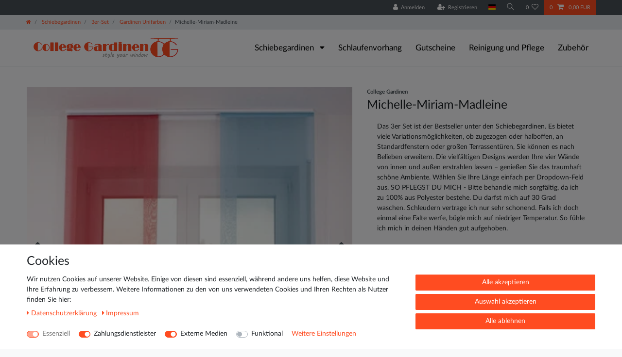

--- FILE ---
content_type: text/html; charset=UTF-8
request_url: https://www.college-gardinen.de/schiebegardinen/3er-set/gardinen-unifarben/michelle-miriam-madleine_10235/
body_size: 81030
content:






<!DOCTYPE html>

<html lang="de" data-framework="vue" prefix="og: http://ogp.me/ns#" class="icons-loading">

<head>
                        

    <script type="text/javascript">
    (function() {
        var _availableConsents = {"necessary.consent":[true,[],null],"necessary.session":[true,[],null],"necessary.csrf":[true,["XSRF-TOKEN"],null],"necessary.shopbooster_cookie":[true,["plenty_cache"],null],"payment.paypal-cookies":[true,["X-PP-SILOVER","X-PP-L7","tsrc","paypalplus_session_v2"],true],"media.googleAnalytics":[false,["\/^_ga\/","_ga","_gid","_gat"],true],"convenience.languageDetection":[null,[],null]};
        var _allowedCookies = ["plenty_cache","XSRF-TOKEN","X-PP-SILOVER","X-PP-L7","tsrc","paypalplus_session_v2","plenty-shop-cookie","PluginSetPreview","SID_PLENTY_ADMIN_45915","PreviewCookie"] || [];

        window.ConsentManager = (function() {
            var _consents = (function() {
                var _rawCookie = document.cookie.split(";").filter(function (cookie) {
                    return cookie.trim().indexOf("plenty-shop-cookie=") === 0;
                })[0];

                if (!!_rawCookie) {
                    try {
                        _rawCookie = decodeURIComponent(_rawCookie);
                    } catch (e) {
                        document.cookie = "plenty-shop-cookie= ; expires = Thu, 01 Jan 1970 00:00:00 GMT"
                        return null;
                    }

                    try {
                        return JSON.parse(
                            _rawCookie.trim().substr("plenty-shop-cookie=".length)
                        );
                    } catch (e) {
                        return null;
                    }
                }
                return null;
            })();

            Object.keys(_consents || {}).forEach(function(group) {
                if(typeof _consents[group] === 'object' && _consents[group] !== null)
                {
                    Object.keys(_consents[group] || {}).forEach(function(key) {
                        var groupKey = group + "." + key;
                        if(_consents[group][key] && _availableConsents[groupKey] && _availableConsents[groupKey][1].length) {
                            Array.prototype.push.apply(_allowedCookies, _availableConsents[groupKey][1]);
                        }
                    });
                }
            });

            if(!_consents) {
                Object.keys(_availableConsents || {})
                    .forEach(function(groupKey) {
                        if(_availableConsents[groupKey] && ( _availableConsents[groupKey][0] || _availableConsents[groupKey][2] )) {
                            Array.prototype.push.apply(_allowedCookies, _availableConsents[groupKey][1]);
                        }
                    });
            }

            var _setResponse = function(key, response) {
                _consents = _consents || {};
                if(typeof key === "object" && typeof response === "undefined") {
                    _consents = key;
                    document.dispatchEvent(new CustomEvent("consent-change", {
                        detail: {key: null, value: null, data: key}
                    }));
                    _enableScriptsOnConsent();
                } else {
                    var groupKey = key.split(".")[0];
                    var consentKey = key.split(".")[1];
                    _consents[groupKey] = _consents[groupKey] || {};
                    if(consentKey === "*") {
                        Object.keys(_availableConsents).forEach(function(aKey) {
                            if(aKey.split(".")[0] === groupKey) {
                                _consents[groupKey][aKey.split(".")[1]] = response;
                            }
                        });
                    } else {
                        _consents[groupKey][consentKey] = response;
                    }
                    document.dispatchEvent(new CustomEvent("consent-change", {
                        detail: {key: key, value: response, data: _consents}
                    }));
                    _enableScriptsOnConsent();
                }
                if(!_consents.hasOwnProperty('_id')) {
                    _consents['_id'] = "739db6a9c98e9d32f395b015baab0d611215a4e3";
                }

                Object.keys(_availableConsents).forEach(function(key) {
                    if((_availableConsents[key][1] || []).length > 0) {
                        if(_isConsented(key)) {
                            _availableConsents[key][1].forEach(function(cookie) {
                                if(_allowedCookies.indexOf(cookie) < 0) _allowedCookies.push(cookie);
                            });
                        } else {
                            _allowedCookies = _allowedCookies.filter(function(cookie) {
                                return _availableConsents[key][1].indexOf(cookie) < 0;
                            });
                        }
                    }
                });

                document.cookie = "plenty-shop-cookie=" + JSON.stringify(_consents) + "; path=/; secure";
            };
            var _hasResponse = function() {
                return _consents !== null;
            };

            var _expireDate = function() {
                var expireSeconds = 0;
                                const date = new Date();
                date.setSeconds(date.getSeconds() + expireSeconds);
                const offset = date.getTimezoneOffset() / 60;
                date.setHours(date.getHours() - offset)
                return date.toUTCString();
            }
            var _isConsented = function(key) {
                var groupKey = key.split(".")[0];
                var consentKey = key.split(".")[1];

                if (consentKey === "*") {
                    return Object.keys(_availableConsents).some(function (aKey) {
                        var aGroupKey = aKey.split(".")[0];
                        return aGroupKey === groupKey && _isConsented(aKey);
                    });
                } else {
                    if(!_hasResponse()) {
                        return _availableConsents[key][0] || _availableConsents[key][2];
                    }

                    if(_consents.hasOwnProperty(groupKey) && _consents[groupKey].hasOwnProperty(consentKey))
                    {
                        return !!_consents[groupKey][consentKey];
                    }
                    else {
                        if(!!_availableConsents[key])
                        {
                            return _availableConsents[key][0];
                        }

                        console.warn("Cookie has been blocked due to not being registered: " + key);
                        return false;
                    }
                }
            };
            var _getConsents = function() {
                var _result = {};
                Object.keys(_availableConsents).forEach(function(key) {
                    var groupKey = key.split(".")[0];
                    var consentKey = key.split(".")[1];
                    _result[groupKey] = _result[groupKey] || {};
                    if(consentKey !== "*") {
                        _result[groupKey][consentKey] = _isConsented(key);
                    }
                });
                return _result;
            };
            var _isNecessary = function(key) {
                return _availableConsents.hasOwnProperty(key) && _availableConsents[key][0];
            };
            var _enableScriptsOnConsent = function() {
                var elementsToEnable = document.querySelectorAll("script[data-cookie-consent]");
                Array.prototype.slice.call(elementsToEnable).forEach(function(el) {
                    if(el.dataset && el.dataset.cookieConsent && _isConsented(el.dataset.cookieConsent) && el.type !== "application/javascript") {
                        var newScript = document.createElement("script");
                        if(el.src) {
                            newScript.src = el.src;
                        } else {
                            newScript.textContent = el.textContent;
                        }
                        el.parentNode.replaceChild(newScript, el);
                    }
                });
            };
            window.addEventListener("load", _enableScriptsOnConsent);
                        // Cookie proxy
            (function() {
                var _data = {};
                var _splitCookieString = function(cookiesString) {

                    var _allCookies = cookiesString.split(";");
                    var regex = /[^=]+=[^;]*;?((?:expires|path|domain)=[^;]*;)*/gm;
                    var cookies = [];

                    _allCookies.forEach(function(cookie){
                        if(cookie.trim().indexOf("plenty-shop-cookie=") === 0) {
                            var cookieString = decodeURIComponent(cookiesString);
                            var match;
                            while((match = regex.exec(cookieString)) !== null) {
                                if(match.index === match.lastIndex) {
                                    regex.lastIndex++;
                                }
                                cookies.push(match[0]);
                            }
                        } else if(cookie.length) {
                            cookies.push(cookie);
                        }
                    });

                    return cookies;

                };
                var _parseCookies = function (cookiesString) {
                    return _splitCookieString(cookiesString).map(function(cookieString) {
                        return _parseCookie(cookieString);
                    });
                };
                var _parseCookie = function(cookieString) {
                    var cookie = {
                        name: null,
                        value: null,
                        params: {}
                    };
                    var match = /^([^=]+)=([^;]*);*((?:[^;]*;?)*)$/.exec(cookieString.trim());
                    if(match && match[1]) {
                        cookie.name = match[1];
                        cookie.value = match[2];

                        (match[3] || "").split(";").map(function(param) {
                            return /^([^=]+)=([^;]*);?$/.exec(param.trim());
                        }).filter(function(param) {
                            return !!param;
                        }).forEach(function(param) {
                            cookie.params[param[1]] = param[2];
                        });

                        if(cookie.params && !cookie.params.path) {
                            cookie.params.path = "/";
                        }
                    }

                    return cookie;
                };
                var _isAllowed = function(cookieName) {
                    return _allowedCookies.some(function(allowedCookie) {
                        var match = /^\/(.*)\/([gmiy]*)$/.exec(allowedCookie);
                        return (match && match[1] && (new RegExp(match[1], match[2])).test(cookieName))
                            || allowedCookie === cookieName;
                    });
                };
                var _set = function(cookieString) {
                    var cookie = _parseCookie(cookieString);
                                                                    var domainParts = (window.location.host || window.location.hostname).split(".");
                        if(domainParts[0] === "www") {
                            domainParts.shift();
                            cookie.domain = "." + domainParts.join(".");
                        } else {
                            cookie.domain = (window.location.host || window.location.hostname);
                        }
                                        if(cookie && cookie.name) {
                        if(_isAllowed(cookie.name)) {
                            var cookieValue = cookie.value || "";
                            _data[cookie.name] = cookieValue + Object.keys(cookie.params || {}).map(function(paramKey) {
                                                            if(paramKey === "expires") {
                                    return "";
                                }
                                                            return "; " + paramKey.trim() + "=" + cookie.params[paramKey].trim();
                            }).join("");
                        } else {
                            _data[cookie.name] = null;
                            console.warn("Cookie has been blocked due to privacy settings: " + cookie.name);
                        }
                        _update();
                    }
                };
                var _get = function() {
                    return Object.keys(_data).filter(function (key) {
                        return !!_data[key];
                    }).map(function (key) {
                        return key + "=" + (_data[key].split(";")[0]);
                    }).join("; ");
                };
                var _update = function() {
                    delete document.cookie;
                    var cookies = _parseCookies(document.cookie);
                    Object.keys(_data).forEach(function(key) {
                        if(!_data[key]) {
                            // unset cookie
                            var domains = (window.location.host || window.location.hostname).split(".");
                            while(domains.length > 1) {
                                document.cookie = key + "=; path=/; expires=Thu, 01 Jan 1970 00:00:01 GMT; domain="+domains.join(".");
                                document.cookie = key + "=; path=/; expires=Thu, 01 Jan 1970 00:00:01 GMT; domain=."+domains.join(".");
                                domains.shift();
                            }
                            document.cookie = key + "=; path=/; expires=Thu, 01 Jan 1970 00:00:01 GMT;";
                            delete _data[key];
                        } else {
                            var existingCookie = cookies.find(function(cookie) { return cookie.name === key; });
                            var parsedData = _parseCookie(key + "=" + _data[key]);
                            if(!existingCookie || existingCookie.value !== parsedData.value) {
                                document.cookie = key + "=" + _data[key];
                            } else {
                                // console.log('No changes to cookie: ' + key);
                            }
                        }
                    });

                    if(!document.__defineGetter__) {
                        Object.defineProperty(document, 'cookie', {
                            get: _get,
                            set: _set
                        });
                    } else {
                        document.__defineGetter__('cookie', _get);
                        document.__defineSetter__('cookie', _set);
                    }
                };

                _splitCookieString(document.cookie).forEach(function(cookie)
                {
                    _set(cookie);
                });

                _update();
            })();
            
            return {
                setResponse: _setResponse,
                hasResponse: _hasResponse,
                isConsented: _isConsented,
                getConsents: _getConsents,
                isNecessary: _isNecessary
            };
        })();
    })();
</script>


    
<meta charset="utf-8">
<meta http-equiv="X-UA-Compatible" content="IE=edge">
<meta name="viewport" content="width=device-width, initial-scale=1">
<meta name="generator" content="plentymarkets" />
<meta name="format-detection" content="telephone=no"> 
<link rel="icon" type="image/x-icon" href="https://cdn02.plentymarkets.com/nhyhvldr50f4/frontend/Logo/Favicon.png">



            <link rel="canonical" href="https://www.college-gardinen.de/schiebegardinen/3er-set/gardinen-unifarben/michelle-miriam-madleine_10235_17676/">
    
    
<style data-font="Custom-Font">
    
        
    @font-face {
        font-family: "Custom-Font";
        src: url("https://cdn02.plentymarkets.com/nhyhvldr50f4/frontend/Fonts/Lato-Regular.ttf");
        font-display: optional;
    }
                
        .icons-loading .fa { visibility: hidden !important; }
</style>

<link rel="preload" href="https://cdn02.plentymarkets.com/nhyhvldr50f4/plugin/1/ceres/css/ceres-icons.css" as="style" onload="this.onload=null;this.rel='stylesheet';">
<noscript><link rel="stylesheet" href="https://cdn02.plentymarkets.com/nhyhvldr50f4/plugin/1/ceres/css/ceres-icons.css"></noscript>


<link rel="preload" as="style" href="https://cdn02.plentymarkets.com/nhyhvldr50f4/plugin/1/ceres/css/ceres-base.css?v=b42c1f9f7768d5dd095b4d2cc0203f5ec018a455">
    <link rel="stylesheet" href="https://cdn02.plentymarkets.com/nhyhvldr50f4/plugin/1/ceres/css/ceres-base.css?v=b42c1f9f7768d5dd095b4d2cc0203f5ec018a455">


<script type="application/javascript">
    /*! loadCSS. [c]2017 Filament Group, Inc. MIT License */
    /* This file is meant as a standalone workflow for
    - testing support for link[rel=preload]
    - enabling async CSS loading in browsers that do not support rel=preload
    - applying rel preload css once loaded, whether supported or not.
    */
    (function( w ){
        "use strict";
        // rel=preload support test
        if( !w.loadCSS ){
            w.loadCSS = function(){};
        }
        // define on the loadCSS obj
        var rp = loadCSS.relpreload = {};
        // rel=preload feature support test
        // runs once and returns a function for compat purposes
        rp.support = (function(){
            var ret;
            try {
                ret = w.document.createElement( "link" ).relList.supports( "preload" );
            } catch (e) {
                ret = false;
            }
            return function(){
                return ret;
            };
        })();

        // if preload isn't supported, get an asynchronous load by using a non-matching media attribute
        // then change that media back to its intended value on load
        rp.bindMediaToggle = function( link ){
            // remember existing media attr for ultimate state, or default to 'all'
            var finalMedia = link.media || "all";

            function enableStylesheet(){
                // unbind listeners
                if( link.addEventListener ){
                    link.removeEventListener( "load", enableStylesheet );
                } else if( link.attachEvent ){
                    link.detachEvent( "onload", enableStylesheet );
                }
                link.setAttribute( "onload", null );
                link.media = finalMedia;
            }

            // bind load handlers to enable media
            if( link.addEventListener ){
                link.addEventListener( "load", enableStylesheet );
            } else if( link.attachEvent ){
                link.attachEvent( "onload", enableStylesheet );
            }

            // Set rel and non-applicable media type to start an async request
            // note: timeout allows this to happen async to let rendering continue in IE
            setTimeout(function(){
                link.rel = "stylesheet";
                link.media = "only x";
            });
            // also enable media after 3 seconds,
            // which will catch very old browsers (android 2.x, old firefox) that don't support onload on link
            setTimeout( enableStylesheet, 3000 );
        };

        // loop through link elements in DOM
        rp.poly = function(){
            // double check this to prevent external calls from running
            if( rp.support() ){
                return;
            }
            var links = w.document.getElementsByTagName( "link" );
            for( var i = 0; i < links.length; i++ ){
                var link = links[ i ];
                // qualify links to those with rel=preload and as=style attrs
                if( link.rel === "preload" && link.getAttribute( "as" ) === "style" && !link.getAttribute( "data-loadcss" ) ){
                    // prevent rerunning on link
                    link.setAttribute( "data-loadcss", true );
                    // bind listeners to toggle media back
                    rp.bindMediaToggle( link );
                }
            }
        };

        // if unsupported, run the polyfill
        if( !rp.support() ){
            // run once at least
            rp.poly();

            // rerun poly on an interval until onload
            var run = w.setInterval( rp.poly, 500 );
            if( w.addEventListener ){
                w.addEventListener( "load", function(){
                    rp.poly();
                    w.clearInterval( run );
                } );
            } else if( w.attachEvent ){
                w.attachEvent( "onload", function(){
                    rp.poly();
                    w.clearInterval( run );
                } );
            }
        }


        // commonjs
        if( typeof exports !== "undefined" ){
            exports.loadCSS = loadCSS;
        }
        else {
            w.loadCSS = loadCSS;
        }
    }( typeof global !== "undefined" ? global : this ) );

    (function() {
        var checkIconFont = function() {
            if(!document.fonts || document.fonts.check("1em FontAwesome")) {
                document.documentElement.classList.remove('icons-loading');
            }
        };

        if(document.fonts) {
            document.fonts.addEventListener("loadingdone", checkIconFont);
            window.addEventListener("load", checkIconFont);
        }
        checkIconFont();
    })();
</script>

                    

<!-- Extend the existing style with a template -->
                            <script type="text/plain" data-cookie-consent="media.googleAnalytics" async src="https://www.googletagmanager.com/gtag/js?id=G-CV2BLE719X"></script>
<script type="text/plain" data-cookie-consent="media.googleAnalytics">
    window.dataLayer = window.dataLayer || [];
    function gtag(){dataLayer.push(arguments);}

    gtag('consent', 'default', {
      'ad_storage': 'granted',
      'ad_user_data': 'granted',
      'ad_personalization': 'granted',
      'analytics_storage': 'granted'
    });

    gtag('js', new Date());

    gtag('config', 'G-CV2BLE719X');

                gtag('set', 'anonymizeIp', true);
    </script>

                    <link rel="stylesheet" href="https://cdn02.plentymarkets.com/nhyhvldr50f4/plugin/1/cookiebar/css/cookie-bar.css">



<style type="text/css">
    .cookie-bar {
        box-shadow: 0 1px 5px rgba(0, 0, 0, 0.15);
    }

    .cookie-bar__header .cookie-bar__header-image {
        max-height: 3.5rem;
        margin-right: 1rem;
        margin-bottom: 1rem;
    }

    .cookie-bar__header .cookie-bar__header-title {
        display: inline-block;
        margin-top: .5rem;
        margin-bottom: 1rem;
    }

    .cookie-bar-header img {
        max-height: 3.5rem;
        margin-right: 1rem;
        margin-bottom: 1rem;
    }

    .cookie-bar.container.out {
        width: unset;
        padding: 0;
        margin-left: unset;
        margin-right: unset;
    }

    .cookie-bar .privacy-settings {
        max-height: 50vh;
    }

    .cookie-bar .privacy-settings table tr td:first-child {
        width: 200px;
    }

    .cookie-bar-toggle {
        display: none;
    }

    .cookie-bar.out {
        left: 15px;
        right: auto;
    }

    .cookie-bar.out > .container-max {
        display: none;
    }

    .cookie-bar.out > .cookie-bar-toggle {
        display: block;
    }

    
    /* Box Shadow use as background overlay */
    .cookie-bar.overlay:not(.out) {
        box-shadow: 0 0 0 calc(100vh + 100vw) rgba(0, 0, 0, 0.5);
    }

    /* card a margin fix */
    .cookie-bar a.card-link.text-primary.text-appearance {
        margin-left: 0;
    }

    /* Cookiebar extra styles */

            @media only screen and (min-width: 576px) and (max-width: 767px) {
            .cookie-bar:not(.out) .responsive-btn {
                display: flex;
                justify-content: space-between;
            }
            .cookie-bar:not(.out) .responsive-btn > .btn-primary.btn-block {
                margin-top: 0 !important;
                flex: 0 0 32%;
            }
        }
        
    
    /* custom css */
        
    
</style>



            



    
    
                
    
    

    
    
    
    
    

                    


<meta name="robots" content="all">
    <meta name="description" content="Michelle-Miriam-Madleine, Kombinationen, 3er Set, Uni">
    <meta name="keywords" content="Michelle-Miriam-Madleine, Kombinationen, 3er Set, Uni">
<meta property="og:title" content="Michelle-Miriam-Madleine
         | College Gardinen"/>
<meta property="og:type" content="article"/>
<meta property="og:url" content="https://www.college-gardinen.de/schiebegardinen/3er-set/gardinen-unifarben/michelle-miriam-madleine_10235_17676/"/>
<meta property="og:image" content="https://cdn02.plentymarkets.com/nhyhvldr50f4/item/images/10235/full/michelle-miriam-madleine-2-.jpg"/>
<meta property="thumbnail" content="https://cdn02.plentymarkets.com/nhyhvldr50f4/item/images/10235/full/michelle-miriam-madleine-2-.jpg"/>

<script type="application/ld+json">
            {
                "@context"      : "https://schema.org/",
                "@type"         : "Product",
                "@id"           : "17676",
                "name"          : "Michelle-Miriam-Madleine",
                "category"      : "Gardinen Unifarben",
                "releaseDate"   : "",
                "image"         : "https://cdn02.plentymarkets.com/nhyhvldr50f4/item/images/10235/full/michelle-miriam-madleine-2-.jpg",
                "identifier"    : "17676",
                "description"   : " Michelle: Unifarbener halbtransparenter Stoff mit feinem Seideneffekt Miriam: Unifarbener halbtransparenter Stoff mit feinem Seideneffekt Madleine: Unifarbener halbtransparenter Stoff mit feinem Seideneffekt Art: Flächenvorhang Herstellungsland: Deutschland Zertifikat: Textiles Vertrauen – Geprüft auf Schadstoffe nach Oeko-Tex Standard 100 Material: 100% Polyester Paneelwagen: aus Aluminium mit Klettband, passt in vielen handelsüblichen Deckenschienen Klettband: weiß, zweifach fest vernäht an der Gardine Breite: 60 cm je Vorhang Beschwerungsstange: Rund, Kunststoff (herausnehmbar) Pflegehinweis: Pflegeleicht, waschbar bei 30° Der Lieferumfang bezieht sich auf 3 Flächenvorhänge in Ihrer Wunschlänge 3 Paneelwagen aus Aluminium (inkl. 6 Halter für einen Schleuderstab und 6 Gleiter, die anstelle der Röllchen in den Paneelwagen eingesetzt werden können). Da alle unsere Gardinen für Sie maßgefertigt werden, bitten wir um Verständnis, dass diese vom Widerrufsrecht ausgeschlossen sind. Welche Länge brauche ich? Messen Sie von der Decke bis dahin wo ihr Vorhang enden soll. Von dem gemessenen Maß ziehen Sie je nach Deckenschiene ca. 2 bis 2,5 cm ab. Da wir unsere Längen in 5 cm Schritten anbieten runden Sie entsprechend auf oder ab. Abgebildete Dekorationen sind nicht im Lieferumfang enthalten. Durch Unterschiedliche Bildschirmeinstellungen können Farben evtl. vom Original abweichen. &amp;nbsp;",
                "disambiguatingDescription" : "Das 3er Set ist der Bestseller unter den Schiebegardinen. Es bietet viele Variationsmöglichkeiten, ob zugezogen oder halboffen, an Standardfenstern oder großen Terrassentüren, Sie können es nach Belieben erweitern. Die vielfältigen Designs werden Ihre vier Wände von innen und außen erstrahlen lassen – genießen Sie das traumhaft schöne Ambiente. Wählen Sie Ihre Länge einfach per Dropdown-Feld aus.
SO PFLEGST DU MICH - Bitte behandle mich sorgfältig, da ich zu 100% aus Polyester bestehe. Du darfst mich auf 30 Grad waschen. Schleudern vertrage ich nur sehr schonend. Falls ich doch einmal eine Falte werfe, bügle mich auf niedriger Temperatur. So fühle ich mich in deinen Händen gut aufgehoben.",
                "manufacturer"  : {
                    "@type"         : "Organization",
                    "name"          : "College Gardinen"
                },
                "brand"         : {
                    "@type"         : "Brand",
                    "name"          : "College Gardinen"
                },
                "sku"           : "SETMICMIRMAD-Mehrfarbig-140 cm-Silber",
                "mpn"           : "SETMICMIRMAD",
                "offers": {
                    "@type"         : "Offer",
                    "priceCurrency" : "EUR",
                    "price"         : "139.48",
                    "url"           : "https://www.college-gardinen.de/schiebegardinen/3er-set/gardinen-unifarben/michelle-miriam-madleine_10235/",
                    "priceSpecification":[
                                                {
                            "@type": "UnitPriceSpecification",
                            "price": "139.48",
                            "priceCurrency": "EUR",
                            "priceType": "SalePrice",
                            "referenceQuantity": {
                                "@type": "QuantitativeValue",
                                "value": "1",
                                "unitCode": "SET"
                            }
                        }

                    ],
                    "availability"  : "http://schema.org/InStock",
                    "itemCondition" : "https://schema.org/NewCondition"
                },
                "depth": {
                    "@type"         : "QuantitativeValue",
                    "value"         : "0"
                },
                "width": {
                    "@type"         : "QuantitativeValue",
                    "value"         : "0"
                },
                "height": {
                    "@type"         : "QuantitativeValue",
                    "value"         : "0"
                },
                "weight": {
                    "@type"         : "QuantitativeValue",
                    "value"         : "1450"
                }
            }
        </script>

<title>Michelle-Miriam-Madleine
         | College Gardinen</title>

            <style>
    #paypal_loading_screen {
        display: none;
        position: fixed;
        z-index: 2147483640;
        top: 0;
        left: 0;
        width: 100%;
        height: 100%;
        overflow: hidden;

        transform: translate3d(0, 0, 0);

        background-color: black;
        background-color: rgba(0, 0, 0, 0.8);
        background: radial-gradient(ellipse closest-corner, rgba(0,0,0,0.6) 1%, rgba(0,0,0,0.8) 100%);

        color: #fff;
    }

    #paypal_loading_screen .paypal-checkout-modal {
        font-family: "HelveticaNeue", "HelveticaNeue-Light", "Helvetica Neue Light", helvetica, arial, sans-serif;
        font-size: 14px;
        text-align: center;

        box-sizing: border-box;
        max-width: 350px;
        top: 50%;
        left: 50%;
        position: absolute;
        transform: translateX(-50%) translateY(-50%);
        cursor: pointer;
        text-align: center;
    }

    #paypal_loading_screen.paypal-overlay-loading .paypal-checkout-message, #paypal_loading_screen.paypal-overlay-loading .paypal-checkout-continue {
        display: none;
    }

    .paypal-checkout-loader {
        display: none;
    }

    #paypal_loading_screen.paypal-overlay-loading .paypal-checkout-loader {
        display: block;
    }

    #paypal_loading_screen .paypal-checkout-modal .paypal-checkout-logo {
        cursor: pointer;
        margin-bottom: 30px;
        display: inline-block;
    }

    #paypal_loading_screen .paypal-checkout-modal .paypal-checkout-logo img {
        height: 36px;
    }

    #paypal_loading_screen .paypal-checkout-modal .paypal-checkout-logo img.paypal-checkout-logo-pp {
        margin-right: 10px;
    }

    #paypal_loading_screen .paypal-checkout-modal .paypal-checkout-message {
        font-size: 15px;
        line-height: 1.5;
        padding: 10px 0;
    }

    #paypal_loading_screen.paypal-overlay-context-iframe .paypal-checkout-message, #paypal_loading_screen.paypal-overlay-context-iframe .paypal-checkout-continue {
        display: none;
    }

    .paypal-spinner {
        height: 30px;
        width: 30px;
        display: inline-block;
        box-sizing: content-box;
        opacity: 1;
        filter: alpha(opacity=100);
        animation: rotation .7s infinite linear;
        border-left: 8px solid rgba(0, 0, 0, .2);
        border-right: 8px solid rgba(0, 0, 0, .2);
        border-bottom: 8px solid rgba(0, 0, 0, .2);
        border-top: 8px solid #fff;
        border-radius: 100%
    }

    .paypalSmartButtons div {
        margin-left: 10px;
        margin-right: 10px;
    }
</style>                <style>img {
    aspect-ratio: attr(width) / attr(height) !important;
} 

@media only screen and (max-width: 600px) {
    .widget-grid > .widget-inner {
        flex: 100 0 50% !important;
    }
    .widget-image-box.widget-primary .widget-caption {
        color: #000 !important;
        background-color: rgba(255,255,255,0.4) !important;
    }
    .cookie-bar {
        font-size: 0.6em !important;
    }
}

.mb-5{
    margin-bottom: 1rem !important;
}

.btn.btn-link.filter-toggle {
    font-size: x-large !important;
}

.widget-legal-information a {
    margin-right: 20px !important;
    padding: 20px !important;
}

@font-face {
  font-display: swap !important;
}

.main-navbar-collapsable .collapse-inner>li {
    font-size: 1.0rem !important;
}

ul.mainmenu>li>ul.collapse li {
    page-break-inside: avoid;
    break-inside: avoid;
}

.main-navbar-collapsable {
    font-size: 1.2rem !important;
}

.main-navbar-collapsable .mainmenu > li > a {
    color: #000 !important;
}
/* cookiebar butten ausblenden außer auf Datenschutzseite */

.cookie-bar.out.fixed-bottom {
    right: auto;
    left: 15px;
    display: none !important;
}
.page-privacy-policy .cookie-bar.out.fixed-bottom {
    right: auto;
    left: 15px;
    display: block !important;
}

/* Schriftzug über den Kategoriebildern */
.widget-image-box.widget-primary .widget-caption {
    color: #fff;
    background-color: rgba(255,76,33,0.4);
}

#mainNavbarCollapsable {
    font-size: 1.1rem;
}

.versand td {
	border:1px solid #000 !important;
	padding: 5px;
}

.versand {
	border:1.5px solid #000 !important;
}

#ppButton {
	padding-top: 15px !important;
}

.footer .widget-grid .widget-inner .widget-list {
    position: relative;
    background-color: #f7f7f9 !important;
}

.cmp-product-thumb .thumb-content .thumb-background{
    background-color: #f7f7f9 !important;
}

.sidebar-categories {
    background-color: #f7f7f9 !important;
}

.d-inline-block {
    display: contents !important;
}

.footer.container-max{
    max-width: unset;
    max-width: -webkit-fill-available;
}</style>
                            <meta name="google-site-verification" content="V3G6LP53ybzdu3U8PKbk1EeZQIA3dkbWAArkmzxDi5U" />
<meta name="google-site-verification" content="fciHDU61dOBeDlAp8Ka8nnc8JHe2qCHsd5Ck0ttXByQ" />
            <link rel="stylesheet" href="https://cdn02.plentymarkets.com/nhyhvldr50f4/plugin/1/feedback/css/main.css" media="none" onload="if(media!='all')media='all'">
<noscript><link rel="stylesheet" href="https://cdn02.plentymarkets.com/nhyhvldr50f4/plugin/1/feedback/css/main.css"></noscript>


    
                                    
    </head>

<body class="page-singleitem item-10235 variation-17676 ">

                    

<script>
    if('ontouchstart' in document.documentElement)
    {
        document.body.classList.add("touch");
    }
    else
    {
        document.body.classList.add("no-touch");
    }
</script>

<div id="vue-app" data-server-rendered="true" class="app"><div template="#vue-notifications" class="notification-wrapper"></div> <header id="page-header" class="sticky-top"><div class="container-max"><div class="row flex-row-reverse position-relative"><div id="page-header-parent" data-header-offset class="col-12 header-container"><div class="top-bar header-fw"><div class="container-max px-0 pr-lg-3"><div class="row mx-0 flex-row-reverse position-relative"><div class="top-bar-items "><div class="controls"><ul id="controlsList" class="controls-list mb-0 d-flex list-inline pl-2 pl-sm-1 pl-md-0"><li class="list-inline-item control-user"><!----></li> <li class="list-inline-item dropdown control-languages"><a data-toggle="collapse" data-testing="language-select" href="#countrySettings" aria-expanded="false" aria-controls="countrySettings" data-parent="#controlsList" aria-label="Land" class="nav-link"><i aria-hidden="true" class="flag-icon flag-icon-de"></i></a></li> <li class="list-inline-item control-search"><a data-toggle="collapse" href="#searchBox" aria-expanded="false" aria-controls="searchBox" data-testing="searchbox-select" data-parent="#controlsList" aria-label="Suche" class="anicon anicon-search-xcross nav-link"><span aria-hidden="true" class="anicon-search-item"></span></a></li> <li class="list-inline-item control-wish-list"><a href="/wish-list/" rel="nofollow" aria-label="Wunschliste" class="nav-link"><span class="badge-right mr-1 d-none d-sm-inline">0</span> <i aria-hidden="true" class="fa fa-heart-o"></i></a></li> <li class="list-inline-item control-basket position-relative"><a href="#" class="toggle-basket-preview nav-link"><span class="mr-2">0</span> <i aria-hidden="true" class="fa fa-shopping-cart"></i> <span class="badge p-0 ml-2">0,00 EUR</span></a> <!----></li></ul></div></div></div></div> <div class="container-max px-0 px-lg-3"><div class="row mx-0 flex-row-reverse"><div id="searchBox" class="cmp cmp-search-box collapse"><!----></div> <div id="countrySettings" class="cmp cmp-country-settings collapse"><div class="container-max"><div class="row py-3"><div class="col-12 col-lg-12"><div class="shipping-settings"><div class="list-title"><strong>Lieferland</strong> <hr></div> <ul class="row"><li class="col-6 col-sm-4 px-0"><a data-toggle="collapse" href="#countrySettings" data-boundary="window" data-title="Bitte ändern Sie Ihre Adresse, um das Lieferland zu wechseln." aria-label="Bitte ändern Sie Ihre Adresse, um das Lieferland zu wechseln." class="nav-link"><i aria-hidden="true" class="flag-icon flag-icon-be"></i>
            Belgien
        </a></li><li class="col-6 col-sm-4 px-0"><a data-toggle="collapse" href="#countrySettings" data-boundary="window" data-title="Bitte ändern Sie Ihre Adresse, um das Lieferland zu wechseln." aria-label="Bitte ändern Sie Ihre Adresse, um das Lieferland zu wechseln." class="nav-link"><i aria-hidden="true" class="flag-icon flag-icon-de"></i>
            Deutschland
        </a></li><li class="col-6 col-sm-4 px-0"><a data-toggle="collapse" href="#countrySettings" data-boundary="window" data-title="Bitte ändern Sie Ihre Adresse, um das Lieferland zu wechseln." aria-label="Bitte ändern Sie Ihre Adresse, um das Lieferland zu wechseln." class="nav-link"><i aria-hidden="true" class="flag-icon flag-icon-lu"></i>
            Luxemburg
        </a></li><li class="col-6 col-sm-4 px-0"><a data-toggle="collapse" href="#countrySettings" data-boundary="window" data-title="Bitte ändern Sie Ihre Adresse, um das Lieferland zu wechseln." aria-label="Bitte ändern Sie Ihre Adresse, um das Lieferland zu wechseln." class="nav-link"><i aria-hidden="true" class="flag-icon flag-icon-nl"></i>
            Niederlande
        </a></li><li class="col-6 col-sm-4 px-0"><a data-toggle="collapse" href="#countrySettings" data-boundary="window" data-title="Bitte ändern Sie Ihre Adresse, um das Lieferland zu wechseln." aria-label="Bitte ändern Sie Ihre Adresse, um das Lieferland zu wechseln." class="nav-link"><i aria-hidden="true" class="flag-icon flag-icon-ch"></i>
            Schweiz
        </a></li><li class="col-6 col-sm-4 px-0"><a data-toggle="collapse" href="#countrySettings" data-boundary="window" data-title="Bitte ändern Sie Ihre Adresse, um das Lieferland zu wechseln." aria-label="Bitte ändern Sie Ihre Adresse, um das Lieferland zu wechseln." class="nav-link"><i aria-hidden="true" class="flag-icon flag-icon-at"></i>
            Österreich
        </a></li></ul></div></div></div></div></div></div></div></div> <div class="breadcrumbs header-fw"><nav data-component="breadcrumbs" data-renderer="twig" class="small d-none d-md-block px-0"><ul class="breadcrumb container-max px-3 py-2 my-0 mx-auto"><li class="breadcrumb-item"><a href="/" aria-label><i aria-hidden="true" class="fa fa-home"></i> <span class="breadcrumb-home"></span></a></li> <li class="breadcrumb-item"><a href="/schiebegardinen/">
                                Schiebegardinen
                            </a></li> <li class="breadcrumb-item"><a href="/schiebegardinen/3er-set/">
                                3er-Set
                            </a></li> <li class="breadcrumb-item"><a href="/schiebegardinen/3er-set/gardinen-unifarben/">
                                Gardinen Unifarben
                            </a></li> <li class="breadcrumb-item active"><span>Michelle-Miriam-Madleine</span></li></ul> <div style="display:none;">
        {
            &quot;@context&quot;:&quot;http://schema.org/&quot;,
            &quot;@type&quot;:&quot;BreadcrumbList&quot;,
            &quot;itemListElement&quot;: [{&quot;@type&quot;:&quot;ListItem&quot;,&quot;position&quot;:1,&quot;item&quot;:{&quot;@id&quot;:&quot;\/&quot;,&quot;name&quot;:&quot;Home&quot;}},{&quot;@type&quot;:&quot;ListItem&quot;,&quot;position&quot;:2,&quot;item&quot;:{&quot;@id&quot;:&quot;\/schiebegardinen\/&quot;,&quot;name&quot;:&quot;Schiebegardinen&quot;}},{&quot;@type&quot;:&quot;ListItem&quot;,&quot;position&quot;:3,&quot;item&quot;:{&quot;@id&quot;:&quot;\/schiebegardinen\/3er-set\/&quot;,&quot;name&quot;:&quot;3er-Set&quot;}},{&quot;@type&quot;:&quot;ListItem&quot;,&quot;position&quot;:4,&quot;item&quot;:{&quot;@id&quot;:&quot;\/schiebegardinen\/3er-set\/gardinen-unifarben\/&quot;,&quot;name&quot;:&quot;Gardinen Unifarben&quot;}},{&quot;@type&quot;:&quot;ListItem&quot;,&quot;position&quot;:5,&quot;item&quot;:{&quot;@id&quot;:&quot;https:\/\/www.college-gardinen.de\/schiebegardinen\/3er-set\/gardinen-unifarben\/michelle-miriam-madleine_10235\/&quot;,&quot;name&quot;:&quot;Michelle-Miriam-Madleine&quot;}}]
        }
        </div></nav></div> <nav class="navbar header-fw p-0 border-bottom megamenu"><div class="container-max d-block mt-2 mb-2"><div class="row mx-0 position-relative d-flex"><div class="brand-wrapper px-lg-3 d-flex flex-fill"><a href="/" class="navbar-brand py-2"><picture data-alt="College Gardinen"><source srcset="https://cdn02.plentymarkets.com/nhyhvldr50f4/frontend/Logo/CG_Langlogo_ohne_DE.svg"> <img src="https://cdn02.plentymarkets.com/nhyhvldr50f4/frontend/Logo/CG_Langlogo_ohne_DE.svg" alt="College Gardinen" class="img-fluid"></picture></a> <button type="button" class="navbar-toggler d-lg-none p-3">
                    ☰
                </button></div> <div class="main-navbar-collapsable d-none d-lg-block"><ul class="mainmenu p-0 m-0 d-flex"><li class="ddown"><a href="/schiebegardinen/" itemprop="name">
                        Schiebegardinen
                    </a> <ul data-level="1" class="collapse nav-dropdown-0"><li><ul class="collapse-inner"><li class="level1"><a href="/schiebegardinen/1er-set/" itemprop="name">Flächenvorhang</a></li> <li class="level2"><a href="/schiebegardinen/1er-set/gardinen-unifarben/" itemprop="name">Gardinen Unifarben</a></li> <li class="level2"><a href="/schiebegardinen/1er-set/muster/" itemprop="name">Gardinen mit Muster</a></li></ul></li> <li><ul class="collapse-inner"><li class="level1"><a href="/schiebegardinen/2er-set/" itemprop="name">2er-Set</a></li> <li class="level2"><a href="/schiebegardinen/2er-set/gardinen-unifarben/" itemprop="name">Gardinen Unifarben</a></li> <li class="level2"><a href="/schiebegardinen/2er-set/gardinen-mit-muster/" itemprop="name">Gardinen mit Muster</a></li></ul></li> <li><ul class="collapse-inner"><li class="level1"><a href="/schiebegardinen/3er-set/" itemprop="name">3er-Set</a></li> <li class="level2"><a href="/schiebegardinen/3er-set/gardinen-mit-muster/" itemprop="name">Gardinen mit Muster</a></li> <li class="level2"><a href="/schiebegardinen/3er-set/gardinen-unifarben/" itemprop="name">Gardinen Unifarben</a></li></ul></li></ul></li> <li><a href="/schlaufenvorhang/" itemprop="name">
                        Schlaufenvorhang
                    </a></li> <li><a href="/gutscheine/" itemprop="name">
                        Gutscheine
                    </a></li> <li><a href="/reinigung-und-pflege/" itemprop="name">
                        Reinigung und Pflege
                    </a></li> <li><a href="/zubehoer/" itemprop="name">
                        Zubehör
                    </a></li></ul></div></div></div></nav></div></div></div></header> <div><div aria-labelledby="mobile-navigation-toggler" itemscope="itemscope" itemtype="https://schema.org/SiteNavigationElement" class="mobile-navigation"><div style="display:none;"><ul class="breadcrumb d-block px-3 py-0"><li aria-label="Schließen" class="btn-close"></li> <li class="breadcrumb-item"><i aria-hidden="true" class="fa fa-home"></i></li> </ul> <ul id="menu-1" class="mainmenu w-100 p-0 m-0 menu-active"><li class="ddown"><span class="nav-direction btn-up"><i aria-hidden="true" class="fa fa-lg fa-level-up"></i></span></li>  </ul> <ul id="menu-2" class="mainmenu w-100 p-0 m-0"><li class="ddown"><span class="nav-direction btn-up"><i aria-hidden="true" class="fa fa-lg fa-level-up"></i></span></li>  </ul></div> <ul class="breadcrumb"><li aria-label="Schließen" class="btn-close"></li> <li class="breadcrumb-item"><i aria-hidden="true" class="fa fa-home"></i></li></ul> <div class="loading d-flex text-center"><div class="loading-animation m-auto"><div class="rect1 bg-appearance"></div> <div class="rect2 bg-appearance"></div> <div class="rect3 bg-appearance"></div> <div class="rect4 bg-appearance"></div> <div class="rect5 bg-appearance"></div></div></div></div></div> <div id="page-body" class="main"><div class="single container-max page-content"><div class="row"><div class="col"><div item-data="6976fd3cd0306" attributes-data="6976fd3cd0357" variations="6976fd3cd0363"><div class="widget widget-grid widget-two-col row mt-5"><div class="widget-inner col-xl-7 widget-prop-xl-2-1 col-lg-7 widget-prop-lg-2-1 col-md-6 widget-prop-md-3-1 col-sm-12 widget-prop-sm-3-1 widget-stacked-mobile col-12 widget-prop-3-1 widget-stacked-mobile"><div><div class="widget widget-item-image widget-primary
    "><div itemscope="itemscope" itemtype="https://schema.org/Thing"><div class="single-carousel owl-carousel owl-theme owl-single-item mt-0"><div class="prop-1-1"><a href="https://cdn02.plentymarkets.com/nhyhvldr50f4/item/images/10235/middle/michelle-miriam-madleine-2-.jpg" data-lightbox="single-item-image25"><picture data-iesrc="https://cdn02.plentymarkets.com/nhyhvldr50f4/item/images/10235/middle/michelle-miriam-madleine-2-.jpg" data-alt="Michelle-Miriam-Madleine" data-title="Michelle-Miriam-Madleine"> <source srcset="https://cdn02.plentymarkets.com/nhyhvldr50f4/item/images/10235/middle/michelle-miriam-madleine-2-.jpg" type="image/jpeg"> <!----> <!----> <!----></picture></a></div><div class="prop-1-1"><a href="https://cdn02.plentymarkets.com/nhyhvldr50f4/item/images/10235/middle/Michelle.jpg" data-lightbox="single-item-image25"><picture data-iesrc="https://cdn02.plentymarkets.com/nhyhvldr50f4/item/images/10235/middle/Michelle.jpg" data-alt="Michelle-Miriam-Madleine" data-title="Michelle-Miriam-Madleine"> <source srcset="https://cdn02.plentymarkets.com/nhyhvldr50f4/item/images/10235/middle/Michelle.jpg" type="image/jpeg"> <!----> <!----> <!----></picture></a></div><div class="prop-1-1"><a href="https://cdn02.plentymarkets.com/nhyhvldr50f4/item/images/10235/middle/Miriam.jpg" data-lightbox="single-item-image25"><picture data-iesrc="https://cdn02.plentymarkets.com/nhyhvldr50f4/item/images/10235/middle/Miriam.jpg" data-alt="Michelle-Miriam-Madleine" data-title="Michelle-Miriam-Madleine"> <source srcset="https://cdn02.plentymarkets.com/nhyhvldr50f4/item/images/10235/middle/Miriam.jpg" type="image/jpeg"> <!----> <!----> <!----></picture></a></div><div class="prop-1-1"><a href="https://cdn02.plentymarkets.com/nhyhvldr50f4/item/images/10235/middle/Madleine.jpg" data-lightbox="single-item-image25"><picture data-iesrc="https://cdn02.plentymarkets.com/nhyhvldr50f4/item/images/10235/middle/Madleine.jpg" data-alt="Michelle-Miriam-Madleine" data-title="Michelle-Miriam-Madleine"> <source srcset="https://cdn02.plentymarkets.com/nhyhvldr50f4/item/images/10235/middle/Madleine.jpg" type="image/jpeg"> <!----> <!----> <!----></picture></a></div><div class="prop-1-1"><a href="https://cdn02.plentymarkets.com/nhyhvldr50f4/item/images/10235/middle/Installationsmasse.jpg" data-lightbox="single-item-image25"><picture data-iesrc="https://cdn02.plentymarkets.com/nhyhvldr50f4/item/images/10235/middle/Installationsmasse.jpg" data-alt="Michelle-Miriam-Madleine" data-title="Michelle-Miriam-Madleine"> <source srcset="https://cdn02.plentymarkets.com/nhyhvldr50f4/item/images/10235/middle/Installationsmasse.jpg" type="image/jpeg"> <!----> <!----> <!----></picture></a></div><div class="prop-1-1"><a href="https://cdn02.plentymarkets.com/nhyhvldr50f4/item/images/10235/middle/Paneelwagen-silber.jpg" data-lightbox="single-item-image25"><picture data-iesrc="https://cdn02.plentymarkets.com/nhyhvldr50f4/item/images/10235/middle/Paneelwagen-silber.jpg" data-alt="Michelle-Miriam-Madleine" data-title="Michelle-Miriam-Madleine"> <source srcset="https://cdn02.plentymarkets.com/nhyhvldr50f4/item/images/10235/middle/Paneelwagen-silber.jpg" type="image/jpeg"> <!----> <!----> <!----></picture></a></div></div> <div id="thumb-carousel" class="owl-thumbs owl-carousel owl-theme owl-single-item"><div class="prop-1-1"><div class="image-container"><picture data-iesrc="https://cdn02.plentymarkets.com/nhyhvldr50f4/item/images/10235/preview/michelle-miriam-madleine-2-.jpg" data-picture-class="owl-thumb border-appearance" data-alt="Michelle-Miriam-Madleine" data-title="Michelle-Miriam-Madleine" class="active"> <source srcset="https://cdn02.plentymarkets.com/nhyhvldr50f4/item/images/10235/preview/michelle-miriam-madleine-2-.jpg" type="image/jpeg"> <!----> <!----> <!----></picture></div></div><div class="prop-1-1"><div class="image-container"><picture data-iesrc="https://cdn02.plentymarkets.com/nhyhvldr50f4/item/images/10235/preview/Michelle.jpg" data-picture-class="owl-thumb border-appearance" data-alt="Michelle-Miriam-Madleine" data-title="Michelle-Miriam-Madleine"> <source srcset="https://cdn02.plentymarkets.com/nhyhvldr50f4/item/images/10235/preview/Michelle.jpg" type="image/jpeg"> <!----> <!----> <!----></picture></div></div><div class="prop-1-1"><div class="image-container"><picture data-iesrc="https://cdn02.plentymarkets.com/nhyhvldr50f4/item/images/10235/preview/Miriam.jpg" data-picture-class="owl-thumb border-appearance" data-alt="Michelle-Miriam-Madleine" data-title="Michelle-Miriam-Madleine"> <source srcset="https://cdn02.plentymarkets.com/nhyhvldr50f4/item/images/10235/preview/Miriam.jpg" type="image/jpeg"> <!----> <!----> <!----></picture></div></div><div class="prop-1-1"><div class="image-container"><picture data-iesrc="https://cdn02.plentymarkets.com/nhyhvldr50f4/item/images/10235/preview/Madleine.jpg" data-picture-class="owl-thumb border-appearance" data-alt="Michelle-Miriam-Madleine" data-title="Michelle-Miriam-Madleine"> <source srcset="https://cdn02.plentymarkets.com/nhyhvldr50f4/item/images/10235/preview/Madleine.jpg" type="image/jpeg"> <!----> <!----> <!----></picture></div></div><div class="prop-1-1"><div class="image-container"><picture data-iesrc="https://cdn02.plentymarkets.com/nhyhvldr50f4/item/images/10235/preview/Installationsmasse.jpg" data-picture-class="owl-thumb border-appearance" data-alt="Michelle-Miriam-Madleine" data-title="Michelle-Miriam-Madleine"> <source srcset="https://cdn02.plentymarkets.com/nhyhvldr50f4/item/images/10235/preview/Installationsmasse.jpg" type="image/jpeg"> <!----> <!----> <!----></picture></div></div><div class="prop-1-1"><div class="image-container"><picture data-iesrc="https://cdn02.plentymarkets.com/nhyhvldr50f4/item/images/10235/preview/Paneelwagen-silber.jpg" data-picture-class="owl-thumb border-appearance" data-alt="Michelle-Miriam-Madleine" data-title="Michelle-Miriam-Madleine"> <source srcset="https://cdn02.plentymarkets.com/nhyhvldr50f4/item/images/10235/preview/Paneelwagen-silber.jpg" type="image/jpeg"> <!----> <!----> <!----></picture></div></div></div> <div class="single-carousel owl-carousel owl-loaded owl-theme owl-single-item mt-0"><div class="prop-1-1"><picture data-iesrc="https://cdn02.plentymarkets.com/nhyhvldr50f4/item/images/10235/middle/michelle-miriam-madleine-2-.jpg" data-picture-class="owl-placeholder" data-alt="Michelle-Miriam-Madleine" data-title="Michelle-Miriam-Madleine"> <source srcset="https://cdn02.plentymarkets.com/nhyhvldr50f4/item/images/10235/middle/michelle-miriam-madleine-2-.jpg" type="image/jpeg"> <!----> <!----> <!----></picture></div></div></div></div> <div class="widget widget-text widget-info"><div class="widget-inner bg-appearance pt-0 pb-0"><p>Bei Lieferung ohne Paneelwagen 15% Rabatt! <br>Bitte kontaktieren Sie uns <strong class="color-light">vor der Bestellung</strong> unter service@college-gardinen.de</p></div></div> <div class="widget widget-item-list widget-primary mt-5"><div class="widget-inner"><div class="widget-caption widget-item-list-caption mb-3 bg-appearance"><div class="widget-item-list-inline-caption"><p>dazu passende Flächenvorhänge</p></div></div> <div class="row"><div class="col-12 col-sm-6 col-md-3"><article data-testing="24600" item-data-ref="6976fd3ccdf7e" class="cmp cmp-product-thumb"><div><div data-testing="item-add-to-basket"><!----> <div data-toggle="tooltip" data-placement="top" title="Artikel anzeigen" class="add-to-basket-lg-container d-none d-lg-block"><i aria-hidden="true" class="fa fa-arrow-right fa-lg d-none d-sm-block"></i></div> <!----> <!----></div> <div class="thumb-image"><div class="prop-1-1"><a href="/schiebegardinen/1er-set/gardinen-unifarben/madleine_20034/" aria-label="Madleine"><picture data-iesrc="https://cdn02.plentymarkets.com/nhyhvldr50f4/item/images/20034/middle/Madleine.jpg" data-picture-class="img-fluid" data-alt="Madleine"> <source srcset="https://cdn02.plentymarkets.com/nhyhvldr50f4/item/images/20034/middle/Madleine.jpg" type="image/jpeg"> <!----> <!----> <!----></picture></a></div></div> <!----> <div class="thumb-content"><a href="/schiebegardinen/1er-set/gardinen-unifarben/madleine_20034/" class="thumb-title small stretched-link">
                    Madleine</a> <div class="thumb-meta mt-2"> <div class="prices"><!----> <div class="price">
                                ab 47,19 EUR *
                            </div></div></div>  <!----> <!----> <div><!----> <!----> <!----> <div class="d-inline d-lg-none"><div role="group" aria-label="Thumb Control" class="btn-group"><button type="button" class="btn btn-primary btn-appearance mobile-width-button"><i aria-hidden="true" class="fa fa-arrow-right fa-lg d-none d-sm-block"></i>
                Artikel anzeigen
            </button></div></div></div> <div class="vat small text-muted">
                    * <span>inkl. ges. MwSt.</span>
                    zzgl.
                    <a>Versandkosten</a></div></div></div></article></div><div class="col-12 col-sm-6 col-md-3"><article data-testing="24554" item-data-ref="6976fd3cce24d" class="cmp cmp-product-thumb"><div><div data-testing="item-add-to-basket"><!----> <div data-toggle="tooltip" data-placement="top" title="Artikel anzeigen" class="add-to-basket-lg-container d-none d-lg-block"><i aria-hidden="true" class="fa fa-arrow-right fa-lg d-none d-sm-block"></i></div> <!----> <!----></div> <div class="thumb-image"><div class="prop-1-1"><a href="/schiebegardinen/1er-set/gardinen-unifarben/michelle_20036/" aria-label="Michelle"><picture data-iesrc="https://cdn02.plentymarkets.com/nhyhvldr50f4/item/images/20036/middle/Michelle.jpg" data-picture-class="img-fluid" data-alt="Michelle"> <source srcset="https://cdn02.plentymarkets.com/nhyhvldr50f4/item/images/20036/middle/Michelle.jpg" type="image/jpeg"> <!----> <!----> <!----></picture></a></div></div> <!----> <div class="thumb-content"><a href="/schiebegardinen/1er-set/gardinen-unifarben/michelle_20036/" class="thumb-title small stretched-link">
                    Michelle</a> <div class="thumb-meta mt-2"> <div class="prices"><!----> <div class="price">
                                ab 47,19 EUR *
                            </div></div></div>  <!----> <!----> <div><!----> <!----> <!----> <div class="d-inline d-lg-none"><div role="group" aria-label="Thumb Control" class="btn-group"><button type="button" class="btn btn-primary btn-appearance mobile-width-button"><i aria-hidden="true" class="fa fa-arrow-right fa-lg d-none d-sm-block"></i>
                Artikel anzeigen
            </button></div></div></div> <div class="vat small text-muted">
                    * <span>inkl. ges. MwSt.</span>
                    zzgl.
                    <a>Versandkosten</a></div></div></div></article></div><div class="col-12 col-sm-6 col-md-3"><article data-testing="24646" item-data-ref="6976fd3cce48a" class="cmp cmp-product-thumb"><div><div data-testing="item-add-to-basket"><!----> <div data-toggle="tooltip" data-placement="top" title="Artikel anzeigen" class="add-to-basket-lg-container d-none d-lg-block"><i aria-hidden="true" class="fa fa-arrow-right fa-lg d-none d-sm-block"></i></div> <!----> <!----></div> <div class="thumb-image"><div class="prop-1-1"><a href="/schiebegardinen/1er-set/gardinen-unifarben/miriam_20037/" aria-label="Miriam"><picture data-iesrc="https://cdn02.plentymarkets.com/nhyhvldr50f4/item/images/20037/middle/Miriam.jpg" data-picture-class="img-fluid" data-alt="Miriam"> <source srcset="https://cdn02.plentymarkets.com/nhyhvldr50f4/item/images/20037/middle/Miriam.jpg" type="image/jpeg"> <!----> <!----> <!----></picture></a></div></div> <!----> <div class="thumb-content"><a href="/schiebegardinen/1er-set/gardinen-unifarben/miriam_20037/" class="thumb-title small stretched-link">
                    Miriam</a> <div class="thumb-meta mt-2"> <div class="prices"><!----> <div class="price">
                                ab 47,19 EUR *
                            </div></div></div>  <!----> <!----> <div><!----> <!----> <!----> <div class="d-inline d-lg-none"><div role="group" aria-label="Thumb Control" class="btn-group"><button type="button" class="btn btn-primary btn-appearance mobile-width-button"><i aria-hidden="true" class="fa fa-arrow-right fa-lg d-none d-sm-block"></i>
                Artikel anzeigen
            </button></div></div></div> <div class="vat small text-muted">
                    * <span>inkl. ges. MwSt.</span>
                    zzgl.
                    <a>Versandkosten</a></div></div></div></article></div></div></div></div></div></div> <div class="widget-inner col-xl-5 widget-prop-xl-auto col-lg-5 widget-prop-lg-auto col-md-6 widget-prop-md-3-1 col-sm-12 widget-prop-sm-3-1 col-12 widget-prop-3-1"><div><div class="widget widget-sticky"><div class="widget-inner"><div class="widget widget-text widget-none producertag h6 producer text-muted"><div class="widget-inner bg-appearance pt-0 pr-0 pb-2 pl-0"><p><span>College Gardinen</span></p></div></div> <div class="widget widget-text widget-none title-outer"><div class="widget-inner bg-appearance pt-0 pr-0 pb-0 pl-0"><h1><span>Michelle-Miriam-Madleine</span></h1></div></div> <div class="widget widget-text widget-none"><div class="widget-inner bg-appearance"><p>Das 3er Set ist der Bestseller unter den Schiebegardinen. Es bietet viele Variationsmöglichkeiten, ob zugezogen oder halboffen, an Standardfenstern oder großen Terrassentüren, Sie können es nach Belieben erweitern. Die vielfältigen Designs werden Ihre vier Wände von innen und außen erstrahlen lassen – genießen Sie das traumhaft schöne Ambiente. Wählen Sie Ihre Länge einfach per Dropdown-Feld aus.
SO PFLEGST DU MICH - Bitte behandle mich sorgfältig, da ich zu 100% aus Polyester bestehe. Du darfst mich auf 30 Grad waschen. Schleudern vertrage ich nur sehr schonend. Falls ich doch einmal eine Falte werfe, bügle mich auf niedriger Temperatur. So fühle ich mich in deinen Händen gut aufgehoben.</p></div></div> <hr class="widget widget-separator mb-3"> <div class="widget widget-text widget-none articlenumber small text-muted mb-5"><div class="widget-inner bg-appearance pt-0 pr-0 pb-0 pl-0"><p><strong>Artikelnummer </strong><span>SETMICMIRMAD-Mehrfarbig-140 cm-Silber</span></p></div></div> <div class="widget widget-item-bundle widget-primary
        "><div><div></div></div></div> <div class="widget widget-order-property widget-none "><!----></div> <div class="widget widget-attribute widget-primary
         mb-3"><div class="row"></div></div> <div class="widget widget-graduate-price widget-primary
        "><div class="widget-inner"><!----></div></div> <div class="widget widget-item-price widget-none
        "><div><!----> <span class="price h1"><span>
                139,48 EUR
            </span> <sup>*</sup></span> <!----> <!----> <div class="base-price text-muted my-3 color-gray-700"><div>
            Inhalt
            <span>1 </span> <span>(3er Set)</span></div> <!----></div></div></div> <div class="widget widget-availability h4 "><span class="availability badge availability-2"><span>
        Kurzfristig verfügbar, Lieferzeit 3-4 Tage
    </span></span></div> <div class="widget widget-add-to-basket widget-primary
     mt-3 mb-3    "><div class="w-100"><div data-testing="single-add-to-basket-button" padding-inline-styles=""><!----> <!----> <div class="d-inline"><div class="add-to-basket-container"><div class="quantity-input-container"><div class="qty-box d-flex h-100"><input type="text" aria-label="Mengeneingabe" value="1" class="qty-input text-center"> <div class="qty-btn-container d-flex flex-column"><button data-toggle="tooltip" data-placement="top" data-testing="quantity-btn-increase" title="Maximale Bestellmenge: " aria-label="Menge erhöhen" class="btn qty-btn flex-fill d-flex justify-content-center p-0"><i aria-hidden="true" class="fa fa-plus default-float"></i></button> <button data-toggle="tooltip" data-placement="bottom" data-testing="quantity-btn-decrease" title="Minimale Bestellmenge: 1" aria-label="Menge verringern" class="btn qty-btn flex-fill d-flex justify-content-center p-0 disabled"><i aria-hidden="true" class="fa fa-minus default-float"></i></button></div></div></div> <button class="btn btn-block btn-primary btn-appearance"><i aria-hidden="true" class="fa fa-shopping-cart"></i>
                In den Warenkorb
            </button></div></div> <!----></div></div></div> <div class="widget widget-add-to-wish-list widget-danger
                "><button data-toggle="tooltip" data-placement="top" title="Zur Wunschliste hinzufügen" class="btn btn-link btn-sm text-muted color-gray-700"><i aria-hidden="true" class="fa default-float fa-heart"></i>
    Wunschliste
</button></div> <div class="widget widget-code widget-none vat small text-muted color-gray-700"><div class="widget-inner bg-appearance"><span>* inkl. ges. MwSt. zzgl.<a title="Versandkosten"> Versandkosten</a></span></div></div> <div id="smart" class="widget paypal-smart-button widget-secondary mt-3"><div style="display:none;">
    if(!document.getElementById('paypal-smart-payment-script'))
    {
        var script = document.createElement(&quot;script&quot;);
        script.type = &quot;module&quot;;
        script.id = &quot;paypal-smart-payment-script&quot;;
        script.src = &quot;https://cdn02.plentymarkets.com/nhyhvldr50f4/plugin/1/paypal/js/smartPaymentScript.min.js&quot;;
        script.setAttribute(&quot;data-client-id&quot;, &quot;AfslQana4f4CQjHvRBnUc6vBJg5jgJuZFwM-SbrTiGKUAqB7MrxQv3QWFdQ6U1h7ogMDokT1DNBzRxMw&quot;);
        script.setAttribute(&quot;data-currency&quot;, &quot;EUR&quot;);
        script.setAttribute(&quot;data-merchant-id&quot;, &quot;HP5RB8FK4R5AJ&quot;);
        script.setAttribute(&quot;data-append-trailing-slash&quot;, &quot;true&quot;);
        script.setAttribute(&quot;data-locale&quot;, &quot;de_DE&quot;);
        document.body.appendChild(script);
    }
</div> <div id="paypal-button-container_1113106750" data-uuid="1113106750" class="paypalSmartButtons"><div style="display:none;">
                                        
            if (typeof paypal_plenty_sdk === 'undefined' || typeof renderPayPalButtons !== 'function') {
                document.addEventListener('payPalScriptInitialized', () =&gt; {
                    renderPayPalButtons(
                        '1113106750',
                        'paypal',
                        'paypal',
                        'pill' ,
                        'gold'
                    )
                });
            } else {
                renderPayPalButtons(
                    '1113106750',
                    'paypal',
                    'paypal',
                    'pill' ,
                    'gold'
                )
            }
        </div></div></div> <hr class="widget widget-separator mb-3"></div></div></div></div></div> <div class="widget widget-grid widget-two-col row"><div class="widget-inner col-xl-7 widget-prop-xl-2-1 col-lg-7 widget-prop-lg-2-1 col-md-6 widget-prop-md-3-1 col-sm-12 widget-prop-sm-3-1 widget-stacked-mobile col-12 widget-prop-3-1 widget-stacked-mobile"><div><div class="widget widget-tab mt-5 mb-5"><div class="widget-inner"><div class="tab-content"><div role="tabpanel" class="tab-pane"><div data-builder-child-container="5d9a62373a2e2" class="my-4"><div class="widget widget-text widget-none"><div class="widget-inner bg-appearance pt-0 pr-0 pb-0 pl-0"><p><ul><li>Michelle: Unifarbener halbtransparenter Stoff mit feinem Seideneffekt Miriam: Unifarbener halbtransparenter Stoff mit feinem Seideneffekt  Madleine: Unifarbener halbtransparenter Stoff mit feinem Seideneffekt	</li> <li>Art: Flächenvorhang</li> <li>Herstellungsland: Deutschland</li> <li>Zertifikat: Textiles Vertrauen – Geprüft auf Schadstoffe nach Oeko-Tex Standard 100</li> <li>Material: 100% Polyester</li> <li>Paneelwagen: aus Aluminium mit Klettband, passt in vielen handelsüblichen Deckenschienen</li> <li>Klettband: weiß, zweifach fest vernäht an der Gardine</li> <li>Breite: 60 cm je Vorhang</li> <li>Beschwerungsstange: Rund, Kunststoff (herausnehmbar)</li> <li>Pflegehinweis: Pflegeleicht, waschbar bei 30°</li> <li>Der Lieferumfang bezieht sich auf 3 Flächenvorhänge in Ihrer Wunschlänge 3 Paneelwagen aus Aluminium (inkl. 6 Halter für einen Schleuderstab und 6 Gleiter, die anstelle der Röllchen in den Paneelwagen eingesetzt werden können).</li> <li>Da alle unsere Gardinen für Sie maßgefertigt werden, bitten wir um Verständnis, dass diese vom Widerrufsrecht ausgeschlossen sind.</li> <li><a href="/welche-laenge-brauche-ich/" target="_self">Welche Länge brauche ich?</a><br>	Messen Sie von der Decke bis dahin wo ihr Vorhang enden soll.<br>	Von dem gemessenen Maß ziehen Sie je nach Deckenschiene ca. 2 bis 2,5 cm ab.<br>	Da wir unsere Längen in 5 cm Schritten anbieten runden Sie entsprechend auf oder ab.</li> <li>Abgebildete Dekorationen sind nicht im Lieferumfang enthalten.</li> <li>Durch Unterschiedliche Bildschirmeinstellungen können Farben evtl. vom Original abweichen.</li></ul></p><p dir="ltr"> </p><p></p></div></div></div></div><div role="tabpanel" class="tab-pane"><div data-builder-child-container="5d9a62373a38a" class="my-4"><div class="widget widget-text widget-none"><div class="widget-inner bg-appearance pt-0 pr-0 pb-0 pl-0"><p><ul><li>Hochwertige Schiebegardine / Flächenvorhang Made in Germany aus 100% Polyester. Jede einzelne Gardine hat eine feste Breite von 60 cm. Die Beschwerungsstange ist rund und kann herausgenommen werden. Paneelwagen aus Aluminium mit Klettband.</li> <li>Schaffen Sie eine gemütliche und warme Atmosphäre mit unserer Gardine in Ihrem Schlafzimmer, Wohnzimmer, Esszimmer, Arbeitszimmer oder Kinderzimmer. Kombinieren Sie den Vorhang mit bereits bestehenden Fensterdekorationen.</li> <li>Pfiffige Ideen, ob mit Muster, Halbtransparent, Transparent oder Blickdicht – auch für kleine Fenster oder auch als Raumteiler besonders gut geeignet.</li> <li>Maßanfertigung. Wünschen Sie ein anderes Maß, so dürfen Sie uns gerne kontaktieren. Bitte haben Sie Verständnis dafür, dass alle unsere Gardinen für Sie maßgefertigt werden und somit vom Umtausch ausgeschlossen sind.</li> <li>Schadstoffgeprüft nach Oeko-Tex Standart 100 - Prüfnummer 05.0.9137, Pflegeleicht, waschbar bei 30 Grad, schonendes Schleudern und Bügeln mit geringer Temperatur.</li></ul></p></div></div></div></div><div role="tabpanel" class="tab-pane"><div data-builder-child-container="5d9a62373a42f" class="my-4"><div class="widget widget-item-data-table
        "><div class="widget-inner"><table role="table" class="table table-striped table-hover table-sm"><thead><tr><th scope="col" class="visually-hidden">
              Technisches Merkmal
            </th> <th scope="col" class="visually-hidden">
              Wert
            </th></tr></thead> <tbody><tr><td>
                    Art.-ID
                </td> <td>
                    10235
                </td></tr><tr><td>
                    Zustand
                </td> <td>
                    Neu
                </td></tr><tr><td>
                    Modell
                </td> <td>
                    Michelle-Miriam-Madleine
                </td></tr><tr><td>
                    Hersteller
                </td> <td>
                    College Gardinen
                </td></tr><tr><td>
                    Herstellungsland
                </td> <td>
                    Deutschland
                </td></tr><tr><td>
                    Inhalt
                </td> <td>
                    1 (3er Set)
                </td></tr><tr><td>
                    Gewicht
                </td> <td>
                    1450 g
                </td></tr><tr><td>
                    Netto-Gewicht
                </td> <td>
                    1450 g
                </td></tr><!----></tbody></table></div></div></div></div><div role="tabpanel" class="tab-pane"><div data-builder-child-container="f93ad34b-2fc2-43c1-ba49-bb4221821e64" class="my-4"><div class="widget widget-item-manufacturer
        "><div><div><div><h4>EU Verantwortliche Person</h4> <!----> <div class="p-0"><span>Mathias Schedel</span></div> <div class="p-0"><span>Heimgartenweg </span> <span>22</span></div> <div class="p-0"><span>970174</span> <span>Würzburg</span> <span>
        Deutschland
      </span></div> <div class="p-0"><span>service@college-gardinen.de</span></div> <div class="p-0"><span></span></div> <div class="p-0"><span></span></div></div></div></div></div></div></div><div role="tabpanel" class="tab-pane"><div data-builder-child-container="fced6805-f523-4b47-bdd6-f63c3b81de3d" class="my-4"><div class="widget widget-item-manufacturer
        "><div><div><div><h4>Angaben zum Hersteller</h4> <!----> <!----> <!----> <div class="p-0"><span>College Gardinen</span></div> <div class="p-0"><span>Heimgartenweg</span> <span>22</span></div> <div class="p-0"><span>970174</span> <span>Würzburg</span> <!----></div> <div class="p-0"><span>service@college-gardinen.de</span></div> <div class="p-0"><span></span></div> <div class="p-0"><span></span></div> <div class="p-0"><span></span></div> <div class="p-0"><span></span></div></div></div></div></div></div></div></div></div></div></div></div> <div class="widget-inner col-xl-5 widget-prop-xl-auto col-lg-5 widget-prop-lg-auto col-md-6 widget-prop-md-3-1 col-sm-12 widget-prop-sm-3-1 col-12 widget-prop-3-1"><div></div></div></div> <div class="widget widget-grid widget-two-col row"><div class="widget-inner col-xl-5 widget-prop-xl-auto col-lg-5 widget-prop-lg-auto col-md-5 widget-prop-md-auto col-sm-12 widget-prop-sm-3-1 widget-stacked-mobile col-12 widget-prop-3-1 widget-stacked-mobile"><div></div></div> <div class="widget-inner col-xl-7 widget-prop-xl-2-1 col-lg-7 widget-prop-lg-2-1 col-md-7 widget-prop-md-2-1 col-sm-12 widget-prop-sm-3-1 col-12 widget-prop-3-1"><div></div></div></div></div></div></div></div></div> <div class="footer container-max d-print-none"><div class="row"><div class="col clearfix"><hr class="widget widget-separator mb-3"> <div class="widget widget-grid widget-four-col row"><div class="widget-inner col-12 col-md-3 widget-prop-md-1-1"><div><div class="widget widget-list"><div class="widget-inner"><p class="h4">Einkaufen</p> <ul class="list-unstyled"><li><i aria-hidden="true" class="fa fa-check mr-1"></i> <a rel href="/versandkosten/" class="d-inline-block">
                                    Versandkosten
                                </a></li> <li><i aria-hidden="true" class="fa fa-check mr-1"></i> <a rel href="/zahlungsarten/" class="d-inline-block">
                                    Zahlungsarten
                                </a></li> <li><i aria-hidden="true" class="fa fa-check mr-1"></i> <a rel href="/bestellung/" class="d-inline-block">
                                    Bestellung
                                </a></li></ul></div></div></div></div> <div class="widget-inner col-12 col-md-3 widget-prop-md-1-1"><div><div class="widget widget-list"><div class="widget-inner"><p class="h4">Mein Konto</p> <ul class="list-unstyled"><li><i aria-hidden="true" class="fa fa-check mr-1"></i> <a rel href="https://college-gardinen.de/register" class="d-inline-block">
                                    Registrieren
                                </a></li> <li><i aria-hidden="true" class="fa fa-check mr-1"></i> <a rel href="https://college-gardinen.de/login" class="d-inline-block">
                                    Login
                                </a></li></ul></div></div></div></div> <div class="widget-inner col-12 col-md-3 widget-prop-md-1-1"><div><div class="widget widget-list"><div class="widget-inner"><p class="h4">Social Media</p> <ul class="list-unstyled"><li><i aria-hidden="true" class="fa fa-check mr-1"></i> <a href="https://www.facebook.com/collegegardinen/" class="d-inline-block">
                                    Facebook
                                </a></li> <li><i aria-hidden="true" class="fa fa-check mr-1"></i> <a rel href="https://twitter.com/CollegeGardinen" class="d-inline-block">
                                    Twitter
                                </a></li> <li><i aria-hidden="true" class="fa fa-check mr-1"></i> <a rel href="https://www.pinterest.de/kontakt6156/" class="d-inline-block">
                                    Pinterest
                                </a></li> <li><i aria-hidden="true" class="fa fa-check mr-1"></i> <a rel href="https://www.instagram.com/collegegardinen/" class="d-inline-block">
                                    Instagram
                                </a></li></ul></div></div></div></div> <div class="widget-inner col-12 col-md-3 widget-prop-md-1-1"><div><div class="widget widget-list"><div class="widget-inner"><p class="h4">Sonstiges</p> <ul class="list-unstyled"><li><i aria-hidden="true" class="fa fa-check mr-1"></i> <a href="/pflegehinweise/" class="d-inline-block">
                                    Pflegehinweise
                                </a></li> <li><i aria-hidden="true" class="fa fa-check mr-1"></i> <a href="/sicherheitsinformationen/" class="d-inline-block">
                                    Sicherheitsinfo
                                </a></li> <li><i aria-hidden="true" class="fa fa-check mr-1"></i> <a href="/welche-laenge-brauche-ich/" class="d-inline-block">
                                    Welche Länge brauche ich?
                                </a></li></ul></div></div></div></div></div> <div class="widget widget-grid widget-two-col row"><div class="widget-inner col-xl-8 widget-prop-xl-2-1 col-lg-8 widget-prop-lg-2-1 col-md-8 widget-prop-md-2-1 col-sm-12 widget-prop-sm-3-1 widget-stacked-mobile col-12 widget-prop-3-1 widget-stacked-mobile"><div><div class="widget widget-code widget-none color-gray-700"><div class="widget-inner bg-appearance"><h3>Zahlungsarten:</h3> <img src="https://cdn02.plentymarkets.com/nhyhvldr50f4/frontend/Zahlarten/vorkasse.png" alt="Vorkasse" height="25" class="payments-footer lazyload"> <img src="https://cdn02.plentymarkets.com/nhyhvldr50f4/frontend/Zahlarten/de-pp_plus-logo-quer_mit_PUI_540x60px.png" alt="PayPal" height="40" class="payments-footer lazyload" style="margin-left:30px;"></div></div></div></div> <div class="widget-inner col-xl-4 widget-prop-xl-auto col-lg-4 widget-prop-lg-auto col-md-4 widget-prop-md-auto col-sm-12 widget-prop-sm-3-1 col-12 widget-prop-3-1"><div><div class="widget widget-code widget-none color-gray-700"><div class="widget-inner bg-appearance"><h3>Versanddienstleister:</h3> <img src="https://cdn02.plentymarkets.com/nhyhvldr50f4/frontend/Versandpartner/DHL_logo_rgb.svg" alt="DHL" height="25" class="payments-footer lazyload"></div></div></div></div></div> <div class="widget-legal-information text-center my-3 h4"><div><a href="/cancellation-rights/" class="py-4 px-2">Widerrufs­recht</a> <a href="/cancellation-form/" class="py-4 px-2">Widerrufs­formular</a> <a href="/legal-disclosure/" class="py-4 px-2">Impressum</a> <a href="/privacy-policy/" class="py-4 px-2">Daten­schutz­erklärung</a> <a href="/gtc/" class="py-4 px-2">AGB</a></div></div> <div class="widget widget-code widget-none color-gray-700"><div class="widget-inner bg-appearance"><p class="h4" style="text-align:center">© 2025 College Gardinen</p></div></div></div></div> <div class="btn text-center border mx-auto rounded-lg p-0 back-to-top btn-secondary pt-1"><i aria-hidden="true" class="fa fa-chevron-up fa-2x default-float"></i></div> <div class="btn btn-secondary d-block d-md-none text-center p-2"><i aria-hidden="true" class="fa fa-arrow-up fa-2x default-float"></i></div></div> <div id="login-modal-wrapper"><div id="login" tabindex="-1" role="dialog" aria-labelledby="modal-title" aria-modal="true" class="modal fade login-modal"><div class="modal-dialog"><div class="modal-content"><div class="modal-header"><h3 id="modal-title" class="modal-title">Anmelden</h3> <button type="button" data-dismiss="modal" aria-label="Schließen" class="close">×</button></div> <!----></div></div></div></div> <div id="simple-registration-modal-wrapper"><div id="registration" tabindex="-1" role="dialog" aria-labelledby="modal-title" aria-modal="true" class="modal fade"><div class="modal-dialog"><!----></div></div></div> <!----> <!----></div><script type="x-template" id="ssr-script-container">
<div id="vue-app" class="app">
    
    <lazy-hydrate when-idle>
        <notifications template="#vue-notifications" :initial-notifications="{&quot;error&quot;:null,&quot;warn&quot;:null,&quot;info&quot;:null,&quot;success&quot;:null,&quot;log&quot;:null}"></notifications>
    </lazy-hydrate>

    

             <header id="page-header" class="sticky-top">
        <div class="container-max">
            <div class="row flex-row-reverse position-relative">
                <div id="page-header-parent" class="col-12 header-container" data-header-offset>
                    <!-- 10 -->
 

<div class="top-bar header-fw">
    <div class="container-max px-0 pr-lg-3">
        <div class="row mx-0 flex-row-reverse position-relative">
                                            
            <div class="top-bar-items ">
                                <div class="controls">
                    <ul id="controlsList" class="controls-list mb-0 d-flex list-inline pl-2 pl-sm-1 pl-md-0">
                                                    <li class="list-inline-item control-user">
                                <client-only>
                                    <user-login-handler
                                        :show-login="true"
                                        :show-registration="true">
                                                                                <a class="nav-link" data-toggle="modal" aria-label="Anmelden">
                                            <i class="fa fa-user mr-0 mr-sm-1" aria-hidden="true"></i>
                                            <span class="d-none d-sm-inline">Anmelden</span>
                                        </a>
                                                                                                                        <a class="nav-link" data-toggle="modal" aria-label="Registrieren">
                                            <i class="fa fa-user-plus mr-0 mr-sm-1" aria-hidden="true"></i>
                                            <span class="d-none d-sm-inline">Registrieren</span>
                                        </a>
                                                                            </user-login-handler>
                                </client-only>
                            </li>
                        
                                                    <li class="list-inline-item dropdown control-languages">
                                <a class="nav-link"
                                   data-toggle="collapse"
                                   data-testing="language-select"
                                   href="#countrySettings"
                                   aria-expanded="false"
                                   aria-controls="countrySettings"
                                   data-parent="#controlsList"
                                   aria-label="Land">
                                    <i class="flag-icon flag-icon-de" aria-hidden="true"></i>
                                </a>
                            </li>
                        
                        
                                                    <li class="list-inline-item control-search">
                                <a class="anicon anicon-search-xcross nav-link"
                                    
                                    data-toggle="collapse"
                                    href="#searchBox"
                                    aria-expanded="false"
                                    aria-controls="searchBox"
                                    data-testing="searchbox-select"
                                    data-parent="#controlsList"
                                    aria-label="Suche"
                                    @mouseover.once="$store.dispatch('loadComponent', 'item-search')">
                                    <span class="anicon-search-item" aria-hidden="true"></span>
                                </a>
                            </li>
                        
                                                                                <li class="list-inline-item control-wish-list">
                                <lazy-hydrate when-idle>
                                    <wish-list-count>
                                        <a class="nav-link" aria-label="Wunschliste">
                                            <span class="badge-right mr-1 d-none d-sm-inline">0</span>
                                            <i class="fa fa-heart-o" aria-hidden="true"></i>
                                        </a>
                                    </wish-list-count>
                                </lazy-hydrate>
                            </li>
                                                    
                                                    <li class="list-inline-item control-basket position-relative">
                                <a v-toggle-basket-preview href="#" class="toggle-basket-preview nav-link" >
                                                                            <span class="mr-2" v-basket-item-quantity="$store.state.basket.data.itemQuantity">0</span>
                                    
                                    <icon icon="shopping-cart" class-loading="fa-refresh" :loading="$store.state.basket.isBasketLoading"></icon>
                                                                            <span class="badge p-0 ml-2" v-if="!$store.state.basket.showNetPrices" v-basket-item-sum="$store.state.basket.data.itemSum">0,00 EUR</span>
                                        <span class="badge p-0 ml-2" v-else v-cloak v-basket-item-sum="$store.state.basket.data.itemSumNet">0,00 EUR</span>
                                                                    </a>

                                <basket-preview v-if="$store.state.lazyComponent.components['basket-preview']" :show-net-prices="false" :visible-fields="[&quot;basket.value_of_items_gross&quot;,&quot;basket.shipping_costs_gross&quot;,&quot;basket.order_total_gross&quot;]">
                                    <template #before-basket-item>
                                                            
                                    </template>
                                    <template #after-basket-item>
                                                            
                                    </template>
                                    <template #before-basket-totals>
                                                            
                                    </template>
                                    <template #before-item-sum>
                                                            
                                    </template>
                                    <template #after-item-sum>
                                                            
                                    </template>
                                    <template #before-shipping-costs>
                                                            
                                    </template>
                                    <template #after-shipping-costs>
                                                            
                                    </template>
                                    <template #before-total-sum>
                                                            
                                    </template>
                                    <template #before-vat>
                                                            
                                    </template>
                                    <template #after-vat>
                                                            
                                    </template>
                                    <template #after-total-sum>
                                                            
                                    </template>
                                    <template #after-basket-totals>
                                                            
                                    </template>
                                    <template #before-checkout-button>
                                                            
                                    </template>
                                    <template #after-checkout-button>
                                                            
                                    </template>
                                </basket-preview>
                            </li>
                                            </ul>
                </div>
            </div>
        </div>
    </div>

    <div class="container-max px-0 px-lg-3">
        <div class="row mx-0 flex-row-reverse">
                            <div id="searchBox" class="cmp cmp-search-box collapse">
                                            <lazy-load component="item-search">                            <item-search>
                                                            </item-search>
                        </lazy-load>                                    </div>
            
            
                            <div id="countrySettings" class="cmp cmp-country-settings collapse">
                    <div class="container-max">
                        <div class="row py-3">
                                                                                        <div class="col-12 col-lg-12">
                                    <div class="shipping-settings">
                                        <div class="list-title">
                                            <strong>Lieferland</strong>
                                            <hr>
                                        </div>
                                        <intersect>
                                            <shipping-country-select :disable-input="false"></shipping-country-select>
                                            <template #loading>
                                                <div class="row" style="height:1px;"></div>
                                            </template>
                                        </intersect>
                                    </div>
                                </div>
                                                    </div>
                    </div>
                </div>
                    </div>
    </div>
</div>

    
    
    
    
                
<div class="breadcrumbs header-fw">
    <nav class="small d-none d-md-block px-0" data-component="breadcrumbs" data-renderer="twig">
                <ul class="breadcrumb container-max px-3 py-2 my-0 mx-auto">
            <li class="breadcrumb-item">
                <a href="/" aria-label="">
                    <i class="fa fa-home" aria-hidden="true"></i>
                                        <span class="breadcrumb-home"></span>
                                                        </a>
            </li>
                                                                                                        <li class="breadcrumb-item">
                            <a href="/schiebegardinen/">
                                Schiebegardinen
                            </a>
                                                                                                            </li>
                                                                                <li class="breadcrumb-item">
                            <a href="/schiebegardinen/3er-set/">
                                3er-Set
                            </a>
                                                                                                            </li>
                                                                                <li class="breadcrumb-item">
                            <a href="/schiebegardinen/3er-set/gardinen-unifarben/">
                                Gardinen Unifarben
                            </a>
                                                                                                            </li>
                                    
                                                    <li class="breadcrumb-item active">
                                                                        <span>Michelle-Miriam-Madleine</span>
                    </li>
                                    </ul>
        <script2 type="application/ld+json">
        {
            "@context":"http://schema.org/",
            "@type":"BreadcrumbList",
            "itemListElement": [{"@type":"ListItem","position":1,"item":{"@id":"\/","name":"Home"}},{"@type":"ListItem","position":2,"item":{"@id":"\/schiebegardinen\/","name":"Schiebegardinen"}},{"@type":"ListItem","position":3,"item":{"@id":"\/schiebegardinen\/3er-set\/","name":"3er-Set"}},{"@type":"ListItem","position":4,"item":{"@id":"\/schiebegardinen\/3er-set\/gardinen-unifarben\/","name":"Gardinen Unifarben"}},{"@type":"ListItem","position":5,"item":{"@id":"https:\/\/www.college-gardinen.de\/schiebegardinen\/3er-set\/gardinen-unifarben\/michelle-miriam-madleine_10235\/","name":"Michelle-Miriam-Madleine"}}]
        }
        </script2>
    </nav>
</div>


    
    
    
    
                


<nav class="navbar header-fw p-0 border-bottom megamenu">
    <div class="container-max d-block mt-2 mb-2"
    >
        <div class="row mx-0 position-relative d-flex">
            <div class="brand-wrapper px-lg-3 d-flex flex-fill">
                                    <a class="navbar-brand py-2" href="/">
                        <picture data-alt="College Gardinen">
                            <source srcset="https://cdn02.plentymarkets.com/nhyhvldr50f4/frontend/Logo/CG_Langlogo_ohne_DE.svg">
                            <img
                                class="img-fluid"
                                src="https://cdn02.plentymarkets.com/nhyhvldr50f4/frontend/Logo/CG_Langlogo_ohne_DE.svg"
                                alt="College Gardinen"
                            />
                        </picture>
                    </a>
                
                <button v-open-mobile-navigation class="navbar-toggler d-lg-none p-3" type="button">
                    &#9776;
                </button>
            </div>

            <div class="main-navbar-collapsable d-none d-lg-block">
                <ul class="mainmenu p-0 m-0 d-flex">
                                
    
        
                                                                                                                                                    
            
                <li class="ddown" v-navigation-touch-handler>
                    <a href="/schiebegardinen/" itemprop="name">
                        Schiebegardinen
                    </a>
                                        <ul data-level="1" class="collapse nav-dropdown-0">
                                                                                                                                                        <li><ul class="collapse-inner">
                                    <li class="level1">
                                                <a @touchstart.stop href="/schiebegardinen/1er-set/" itemprop="name">Flächenvorhang</a>
                    </li>
                                                                                                                        <li class="level2">
                                                <a @touchstart.stop href="/schiebegardinen/1er-set/gardinen-unifarben/" itemprop="name">Gardinen Unifarben</a>
                    </li>
                                                                                                                                        <li class="level2">
                                                <a @touchstart.stop href="/schiebegardinen/1er-set/muster/" itemprop="name">Gardinen mit Muster</a>
                    </li>
                                                                                            
                                                        </ul></li>
                                                                                                                    <li><ul class="collapse-inner">
                                    <li class="level1">
                                                <a @touchstart.stop href="/schiebegardinen/2er-set/" itemprop="name">2er-Set</a>
                    </li>
                                                                                                                        <li class="level2">
                                                <a @touchstart.stop href="/schiebegardinen/2er-set/gardinen-unifarben/" itemprop="name">Gardinen Unifarben</a>
                    </li>
                                                                                                                                        <li class="level2">
                                                <a @touchstart.stop href="/schiebegardinen/2er-set/gardinen-mit-muster/" itemprop="name">Gardinen mit Muster</a>
                    </li>
                                                                                            
                                                        </ul></li>
                                                                                                                    <li><ul class="collapse-inner">
                                    <li class="level1">
                                                <a @touchstart.stop href="/schiebegardinen/3er-set/" itemprop="name">3er-Set</a>
                    </li>
                                                                                                                        <li class="level2">
                                                <a @touchstart.stop href="/schiebegardinen/3er-set/gardinen-mit-muster/" itemprop="name">Gardinen mit Muster</a>
                    </li>
                                                                                                                                        <li class="level2">
                                                <a @touchstart.stop href="/schiebegardinen/3er-set/gardinen-unifarben/" itemprop="name">Gardinen Unifarben</a>
                    </li>
                                                                                            
                                                        </ul></li>
                                                                        
                                            </ul>
                                    </li>

                        
        
                                                                
            
                <li>
                    <a href="/schlaufenvorhang/" itemprop="name">
                        Schlaufenvorhang
                    </a>
                </li>

                        
        
                                                                
            
                <li>
                    <a href="/gutscheine/" itemprop="name">
                        Gutscheine
                    </a>
                </li>

                        
        
                                                                
            
                <li>
                    <a href="/reinigung-und-pflege/" itemprop="name">
                        Reinigung und Pflege
                    </a>
                </li>

                        
        
                                                                
            
                <li>
                    <a href="/zubehoer/" itemprop="name">
                        Zubehör
                    </a>
                </li>

                        

                </ul>
            </div>

        </div>
    </div>
</nav>
                </div>
            </div>
        </div>
    </header>
    

<div>
                
                        <lazy-hydrate when-idle>
        <mobile-navigation :initial-category="{&quot;right&quot;:&quot;all&quot;,&quot;linklist&quot;:&quot;Y&quot;,&quot;parentCategoryId&quot;:27,&quot;level&quot;:3,&quot;type&quot;:&quot;item&quot;,&quot;sitemap&quot;:&quot;Y&quot;,&quot;id&quot;:30,&quot;details&quot;:[{&quot;fulltext&quot;:&quot;N&quot;,&quot;shortDescription&quot;:&quot;&quot;,&quot;metaDescription&quot;:&quot;Ob einzeln oder in Kombination: Schiebevorh\u00e4nge setzen modische Akzente. Sie eignen sich dabei f\u00fcr alle Fenster.&quot;,&quot;position&quot;:&quot;10&quot;,&quot;updatedBy&quot;:&quot;Frank Friedmann&quot;,&quot;categoryId&quot;:&quot;30&quot;,&quot;lang&quot;:&quot;de&quot;,&quot;metaTitle&quot;:&quot;Akzente setzen: Mit Schiebegardinen von college-gardinen.de&quot;,&quot;itemListView&quot;:&quot;ItemViewCategoriesList&quot;,&quot;pageView&quot;:&quot;PageDesignContent&quot;,&quot;plenty_category_details_image_path&quot;:&quot;&quot;,&quot;description2&quot;:&quot;&quot;,&quot;plenty_category_details_image2_path&quot;:&quot;&quot;,&quot;description&quot;:&quot;&lt;div style=\&quot;padding-top: 20px; display: flow-root;\&quot;&gt;&lt;p&gt;&lt;img alt=\&quot;3er Set Schiebegardinen unifarben\&quot; src=\&quot;https:\/\/cdn02.plentymarkets.com\/nhyhvldr50f4\/frontend\/Bilder-Startseite\/3er_Set_unifarben.jpg\&quot; style=\&quot;width: 200px; height: 200px; float: right;\&quot; \/&gt;Das 3er Set ist der Bestseller unter den Schiebegardinen. Es bietet viele Variationsm\u00f6glichkeiten,&lt;br \/&gt;\t\t\tob zugezogen oder halboffen, an Standardfenstern oder gro\u00dfen Terrassent\u00fcren,&lt;br \/&gt;\t\t\tSie k\u00f6nnen es nach Belieben erweitern. Die vielf\u00e4ltigen Designs werden Ihre vier W\u00e4nde von innen&lt;br \/&gt;\t\t\tund au\u00dfen erstrahlen lassen \u2013 genie\u00dfen Sie das traumhaft sch\u00f6ne Ambiente.&lt;br \/&gt;\t\t\tW\u00e4hlen Sie Ihre L\u00e4nge einfach per Dropdown-Feld aus.&lt;\/p&gt;\n\t\t\t&lt;p&gt;Informationen zu: &lt;a href=\&quot;\/welche-laenge-brauche-ich\/\&quot;&gt;Welche L\u00e4nge brauche ich?&lt;\/a&gt; und entsprechende &lt;a href=\&quot;\/pflegehinweise\/\&quot;&gt;Pflegehinweise&lt;\/a&gt; finden Sie auf unseren Hilfeseiten.&lt;\/p&gt;\t\t\t&lt;\/div&gt;&quot;,&quot;metaRobots&quot;:&quot;ALL&quot;,&quot;updatedAt&quot;:&quot;2020-06-25T12:44:12+02:00&quot;,&quot;name&quot;:&quot;Gardinen Unifarben&quot;,&quot;nameUrl&quot;:&quot;gardinen-unifarben&quot;,&quot;singleItemView&quot;:&quot;ItemViewSingleItem&quot;,&quot;metaKeywords&quot;:&quot;3er Set Schiebegardine Schiebevorhang unifarben&quot;,&quot;canonicalLink&quot;:&quot;&quot;,&quot;image&quot;:null,&quot;imagePath&quot;:null,&quot;image2&quot;:null,&quot;image2Path&quot;:null,&quot;plentyId&quot;:45915}],&quot;clients&quot;:[{&quot;categoryId&quot;:&quot;30&quot;,&quot;plentyId&quot;:45915}]}" :include-language="false"></mobile-navigation>
    </lazy-hydrate>
</div>

    <div id="page-body" class="main">
            

        
                
                    <div class="single container-max page-content">
            <div class="row">
                <div class="col">
                    <single-item
                        v-cloak
                        item-data="6976fd3cd0306"
                        attributes-data="6976fd3cd0357"
                        variations="6976fd3cd0363"
                        :after-key="null"
                        :please-select-option-variation-id="0"
                        :init-please-select-option="true"
                        :show-net-prices="false"
                        :is-wish-list-enabled="true"
                        :item-id="10235"
                        v-slot="slotProps">
                        <!-- 102 -->
 
<div class="widget widget-grid widget-two-col row mt-5">
    <div class="widget-inner col-xl-7 widget-prop-xl-2-1 col-lg-7 widget-prop-lg-2-1 col-md-6 widget-prop-md-3-1 col-sm-12 widget-prop-sm-3-1 widget-stacked-mobile col-12 widget-prop-3-1 widget-stacked-mobile">
        <div>
            
                    
    


<div class="widget widget-item-image widget-primary
    ">
            <item-image-carousel
            :max-quantity="10"
            image-url-accessor="urlMiddle"
            :show-thumbs="true"
            :show-dots="true"
            animation-style="fade-out"
            plugin-path="https://cdn02.plentymarkets.com/nhyhvldr50f4/plugin/1/ceres">
        </item-image-carousel>
    </div>
<lazy-hydrate never>

    <div class="widget widget-text widget-info">
        <div class="widget-inner bg-appearance pt-0 pb-0">
                            <p>Bei Lieferung ohne Paneelwagen 15% Rabatt! <br>Bitte kontaktieren Sie uns <strong class="color-light">vor der Bestellung</strong> unter service@college-gardinen.de</p>
                    </div>
    </div>

        </lazy-hydrate>


<div class="widget widget-item-list widget-primary mt-5" >
    <div class="widget-inner">
                                
                                                    <div class="widget-caption widget-item-list-caption mb-3 bg-appearance">
                                                    <div class="widget-item-list-inline-caption" >
                                <p>dazu passende Flächenvorhänge</p>
                            </div>
                        
                                            </div>
                                                                        <intersect>
                        <carousel :items-per-page="4">
                                                            <template slot="items">
                                    <category-item
                                                                                item-data-ref="6976fd3ccdf7e"                                        :decimal-count="0"
                                        :disable-carousel-on-mobile="3 > 4"
                                                                                >
                                        <template #before-prices>
                                                                
                                        </template>
                                        <template #after-prices>
                                                                
                                        </template>

                                        <a href="/schiebegardinen/1er-set/gardinen-unifarben/madleine_20034_24600/" class="small">
                                            <i class="fa fa-image" aria-hidden="true"></i>
                                            <span>Madleine</span>
                                        </a>
                                    </category-item>
                                </template>
                                                            <template slot="items">
                                    <category-item
                                                                                item-data-ref="6976fd3cce24d"                                        :decimal-count="0"
                                        :disable-carousel-on-mobile="3 > 4"
                                                                                >
                                        <template #before-prices>
                                                                
                                        </template>
                                        <template #after-prices>
                                                                
                                        </template>

                                        <a href="/schiebegardinen/1er-set/gardinen-unifarben/michelle_20036_24554/" class="small">
                                            <i class="fa fa-image" aria-hidden="true"></i>
                                            <span>Michelle</span>
                                        </a>
                                    </category-item>
                                </template>
                                                            <template slot="items">
                                    <category-item
                                                                                item-data-ref="6976fd3cce48a"                                        :decimal-count="0"
                                        :disable-carousel-on-mobile="3 > 4"
                                                                                >
                                        <template #before-prices>
                                                                
                                        </template>
                                        <template #after-prices>
                                                                
                                        </template>

                                        <a href="/schiebegardinen/1er-set/gardinen-unifarben/miriam_20037_24646/" class="small">
                                            <i class="fa fa-image" aria-hidden="true"></i>
                                            <span>Miriam</span>
                                        </a>
                                    </category-item>
                                </template>
                                                    </carousel>

                        <template #loading>
                            <div class="row flex-nowrap overflow-x-hidden">
                                                                <div class="category-item-placeholder invisible col-12 col-sm-6 col-md-3">
                                    <a href="/schiebegardinen/1er-set/gardinen-unifarben/madleine_20034_24600/" class="small">
                                        <i class="fa fa-image" aria-hidden="true"></i>
                                        <span>Madleine</span>
                                    </a>
                                </div>
                                                                <div class="category-item-placeholder invisible col-12 col-sm-6 col-md-3">
                                    <a href="/schiebegardinen/1er-set/gardinen-unifarben/michelle_20036_24554/" class="small">
                                        <i class="fa fa-image" aria-hidden="true"></i>
                                        <span>Michelle</span>
                                    </a>
                                </div>
                                                                <div class="category-item-placeholder invisible col-12 col-sm-6 col-md-3">
                                    <a href="/schiebegardinen/1er-set/gardinen-unifarben/miriam_20037_24646/" class="small">
                                        <i class="fa fa-image" aria-hidden="true"></i>
                                        <span>Miriam</span>
                                    </a>
                                </div>
                                                            </div>
                        </template>
                    </intersect>
                                        </div>
</div>
</div>
    </div>
    <div class="widget-inner col-xl-5 widget-prop-xl-auto col-lg-5 widget-prop-lg-auto col-md-6 widget-prop-md-3-1 col-sm-12 widget-prop-sm-3-1 col-12 widget-prop-3-1">
        <div><div class="widget widget-sticky" v-stick-in-parent>
    <div class="widget-inner">
        <lazy-hydrate never>

    <div class="widget widget-text widget-none producertag h6 producer text-muted">
        <div class="widget-inner bg-appearance pt-0 pr-0 pb-2 pl-0">
                            <p><span v-text="slotProps.getDataField('item.manufacturer.externalName')">College Gardinen</span></p>
                    </div>
    </div>

        </lazy-hydrate>
<lazy-hydrate never>

    <div class="widget widget-text widget-none title-outer">
        <div class="widget-inner bg-appearance pt-0 pr-0 pb-0 pl-0">
                            <h1><span v-text="slotProps.getDataField('texts.name1')">Michelle-Miriam-Madleine</span></h1>
                    </div>
    </div>

        </lazy-hydrate>
<lazy-hydrate never>

    <div class="widget widget-text widget-none">
        <div class="widget-inner bg-appearance">
                            <p>Das 3er Set ist der Bestseller unter den Schiebegardinen. Es bietet viele Variationsmöglichkeiten, ob zugezogen oder halboffen, an Standardfenstern oder großen Terrassentüren, Sie können es nach Belieben erweitern. Die vielfältigen Designs werden Ihre vier Wände von innen und außen erstrahlen lassen – genießen Sie das traumhaft schöne Ambiente. Wählen Sie Ihre Länge einfach per Dropdown-Feld aus.
SO PFLEGST DU MICH - Bitte behandle mich sorgfältig, da ich zu 100% aus Polyester bestehe. Du darfst mich auf 30 Grad waschen. Schleudern vertrage ich nur sehr schonend. Falls ich doch einmal eine Falte werfe, bügle mich auf niedriger Temperatur. So fühle ich mich in deinen Händen gut aufgehoben.</p>
                    </div>
    </div>

        </lazy-hydrate>
<hr class="widget widget-separator mb-3" >
<lazy-hydrate never>

    <div class="widget widget-text widget-none articlenumber small text-muted mb-5">
        <div class="widget-inner bg-appearance pt-0 pr-0 pb-0 pl-0">
                            <p><strong>Artikelnummer&nbsp;</strong><span v-text="slotProps.getDataField('variation.number')">SETMICMIRMAD-Mehrfarbig-140 cm-Silber</span></p>
                    </div>
    </div>

        </lazy-hydrate>
<div class="widget widget-item-bundle widget-primary
        "
    >
    <single-item-bundle
        :is-preview="false"
                >
    </single-item-bundle>
</div>
<div class="widget widget-order-property widget-none " >
    <order-property-list
                >
    </order-property-list>
</div>
<div class="widget widget-attribute widget-primary
         mb-3"
    >
    <variation-select :force-content="true">
            </variation-select>
</div>
<div class="widget widget-graduate-price widget-primary
        "
    >
    <div class="widget-inner">
        <graduated-prices padding-inline-styles=""
                          padding-classes="">
        </graduated-prices>
    </div>
</div>
<div class="widget widget-item-price widget-none
        "
    >
        <set-price v-if="$store.state.items.isItemSet" :show-cross-price="true"></set-price>
        <item-price v-else :show-cross-price="true"></item-price>
</div>
<div class="widget widget-availability h4 "
    >
    <item-availability
        padding-classes=""
        padding-styles="">
    </item-availability>
</div>



<div class="widget widget-add-to-basket widget-primary
     mt-3 mb-3    "
    >

                        

    <intersect>
        <div class="w-100">
            <single-add-to-basket
                    button-size=""
                    padding-classes=""
                    padding-inline-styles="">
            </single-add-to-basket>
        </div>

        <template #loading>
            <button class="btn btn-block btn-primary btn-appearance">
                <i class="fa fa-shopping-cart" aria-hidden="true"></i>
                In den Warenkorb
            </button>
        </template>
    </intersect>

                        
</div>
    <div class="widget widget-add-to-wish-list widget-danger
                "
        >

        <add-to-wish-list></add-to-wish-list>

    </div>
<div class="widget widget-code widget-none vat small text-muted color-gray-700">
    <div class="widget-inner bg-appearance">
                    <span>* inkl. ges. MwSt. zzgl.<a  title="Versandkosten"> Versandkosten</a></span>
            </div>
</div>
<div id="smart" class="widget paypal-smart-button widget-secondary mt-3">
    <script2 type="text/javascript">
    if(!document.getElementById('paypal-smart-payment-script'))
    {
        var script = document.createElement("script");
        script.type = "module";
        script.id = "paypal-smart-payment-script";
        script.src = "https://cdn02.plentymarkets.com/nhyhvldr50f4/plugin/1/paypal/js/smartPaymentScript.min.js";
        script.setAttribute("data-client-id", "AfslQana4f4CQjHvRBnUc6vBJg5jgJuZFwM-SbrTiGKUAqB7MrxQv3QWFdQ6U1h7ogMDokT1DNBzRxMw");
        script.setAttribute("data-currency", "EUR");
        script.setAttribute("data-merchant-id", "HP5RB8FK4R5AJ");
        script.setAttribute("data-append-trailing-slash", "true");
        script.setAttribute("data-locale", "de_DE");
        document.body.appendChild(script);
    }
</script2>    <div id="paypal-button-container_1113106750" class="paypalSmartButtons" data-uuid="1113106750">
        <script2 type="text/javascript">
                                        
            if (typeof paypal_plenty_sdk === 'undefined' || typeof renderPayPalButtons !== 'function') {
                document.addEventListener('payPalScriptInitialized', () => {
                    renderPayPalButtons(
                        '1113106750',
                        'paypal',
                        'paypal',
                        'pill' ,
                        'gold'
                    )
                });
            } else {
                renderPayPalButtons(
                    '1113106750',
                    'paypal',
                    'paypal',
                    'pill' ,
                    'gold'
                )
            }
        </script2>
    </div>
</div>
<hr class="widget widget-separator mb-3" >

    </div>
</div>
</div>
    </div>
</div>
<div class="widget widget-grid widget-two-col row">
    <div class="widget-inner col-xl-7 widget-prop-xl-2-1 col-lg-7 widget-prop-lg-2-1 col-md-6 widget-prop-md-3-1 col-sm-12 widget-prop-sm-3-1 widget-stacked-mobile col-12 widget-prop-3-1 widget-stacked-mobile">
        <div><div class="widget widget-tab mt-5 mb-5" 
    >
    <tab-list class="widget-inner" appearance="primary" :render-empty="false">
                    <tab-item class="" 
                 
                title="Beschreibung"
                >
                <div class="my-4" data-builder-child-container="5d9a62373a2e2"><lazy-hydrate never>

    <div class="widget widget-text widget-none">
        <div class="widget-inner bg-appearance pt-0 pr-0 pb-0 pl-0">
                            <p><ul>	<li>Michelle: Unifarbener halbtransparenter Stoff mit feinem Seideneffekt Miriam: Unifarbener halbtransparenter Stoff mit feinem Seideneffekt  Madleine: Unifarbener halbtransparenter Stoff mit feinem Seideneffekt	</li>	<li>Art: Flächenvorhang</li>	<li>Herstellungsland: Deutschland</li>	<li>Zertifikat: Textiles Vertrauen – Geprüft auf Schadstoffe nach Oeko-Tex Standard 100</li>	<li>Material: 100% Polyester</li>	<li>Paneelwagen: aus Aluminium mit Klettband, passt in vielen handelsüblichen Deckenschienen</li>	<li>Klettband: weiß, zweifach fest vernäht an der Gardine</li>	<li>Breite: 60 cm je Vorhang</li>	<li>Beschwerungsstange: Rund, Kunststoff (herausnehmbar)</li>	<li>Pflegehinweis: Pflegeleicht, waschbar bei 30°</li>	<li>Der Lieferumfang bezieht sich auf 3 Flächenvorhänge in Ihrer Wunschlänge 3 Paneelwagen aus Aluminium (inkl. 6 Halter für einen Schleuderstab und 6 Gleiter, die anstelle der Röllchen in den Paneelwagen eingesetzt werden können).</li>	<li>Da alle unsere Gardinen für Sie maßgefertigt werden, bitten wir um Verständnis, dass diese vom Widerrufsrecht ausgeschlossen sind.</li>	<li><a href="/welche-laenge-brauche-ich/" target="_self">Welche Länge brauche ich?</a><br />	Messen Sie von der Decke bis dahin wo ihr Vorhang enden soll.<br />	Von dem gemessenen Maß ziehen Sie je nach Deckenschiene ca. 2 bis 2,5 cm ab.<br />	Da wir unsere Längen in 5 cm Schritten anbieten runden Sie entsprechend auf oder ab.</li>	<li>Abgebildete Dekorationen sind nicht im Lieferumfang enthalten.</li>	<li>Durch Unterschiedliche Bildschirmeinstellungen können Farben evtl. vom Original abweichen.</li></ul> <p dir="ltr">&nbsp;</p></p>
                    </div>
    </div>

        </lazy-hydrate>
</div>
            </tab-item>
                    <tab-item class="" 
                 
                title="Technische Daten"
                >
                <div class="my-4" data-builder-child-container="5d9a62373a38a"><lazy-hydrate never>

    <div class="widget widget-text widget-none">
        <div class="widget-inner bg-appearance pt-0 pr-0 pb-0 pl-0">
                            <p><ul>	<li>Hochwertige Schiebegardine / Flächenvorhang Made in Germany aus 100% Polyester. Jede einzelne Gardine hat eine feste Breite von 60 cm. Die Beschwerungsstange ist rund und kann herausgenommen werden. Paneelwagen aus Aluminium mit Klettband.</li>	<li>Schaffen Sie eine gemütliche und warme Atmosphäre mit unserer Gardine in Ihrem Schlafzimmer, Wohnzimmer, Esszimmer, Arbeitszimmer oder Kinderzimmer. Kombinieren Sie den Vorhang mit bereits bestehenden Fensterdekorationen.</li>	<li>Pfiffige Ideen, ob mit Muster, Halbtransparent, Transparent oder Blickdicht – auch für kleine Fenster oder auch als Raumteiler besonders gut geeignet.</li>	<li>Maßanfertigung. Wünschen Sie ein anderes Maß, so dürfen Sie uns gerne kontaktieren. Bitte haben Sie Verständnis dafür, dass alle unsere Gardinen für Sie maßgefertigt werden und somit vom Umtausch ausgeschlossen sind.</li>	<li>Schadstoffgeprüft nach Oeko-Tex Standart 100 - Prüfnummer 05.0.9137, Pflegeleicht, waschbar bei 30 Grad, schonendes Schleudern und Bügeln mit geringer Temperatur.</li></ul></p>
                    </div>
    </div>

        </lazy-hydrate>
</div>
            </tab-item>
                    <tab-item class="" 
                 
                title="Weitere Details"
                >
                <div class="my-4" data-builder-child-container="5d9a62373a42f"><div class="widget widget-item-data-table
        "
    >
    <div class="widget-inner">
        <item-data-table
            padding-inline-styles=""
            padding-classes=""
            :item-information="[&quot;item.id&quot;,&quot;item.condition.names.name&quot;,&quot;variation.model&quot;,&quot;item.manufacturer.externalName&quot;,&quot;item.producingCountry.names.name&quot;,&quot;unit.names.name&quot;,&quot;variation.weightG&quot;,&quot;variation.weightNetG&quot;,&quot;item.variationDimensions&quot;]">
        </item-data-table>
    </div>
</div>
</div>
            </tab-item>
                    <tab-item class="" 
                 
                title="EU-Verantwortlicher"
                >
                <div class="my-4" data-builder-child-container="f93ad34b-2fc2-43c1-ba49-bb4221821e64"><div class="widget widget-item-manufacturer
        "
    >
    <div class="" >
                    <item-manufacturer
                    :visible-fields="[&quot;name&quot;,&quot;legalName&quot;,&quot;street&quot;,&quot;houseNr&quot;,&quot;zipcode&quot;,&quot;city&quot;,&quot;country&quot;,&quot;mail&quot;,&quot;homepage&quot;,&quot;phone&quot;,&quot;fax&quot;,&quot;contactForm&quot;]"
                    :visible-fields-eu="[&quot;EUname&quot;,&quot;EUstreet&quot;,&quot;EUhouseNr&quot;,&quot;EUzipcode&quot;,&quot;EUcity&quot;,&quot;EUcountry&quot;,&quot;EUmail&quot;,&quot;EUcontactForm&quot;,&quot;EUphone&quot;]"
                    selection-type="eu-responsible"></item-manufacturer>
            </div>
</div>
</div>
            </tab-item>
                    <tab-item class="" 
                 
                title="Hersteller"
                >
                <div class="my-4" data-builder-child-container="fced6805-f523-4b47-bdd6-f63c3b81de3d"><div class="widget widget-item-manufacturer
        "
    >
    <div class="" >
                    <item-manufacturer
                    :visible-fields="[&quot;legalName&quot;,&quot;street&quot;,&quot;houseNr&quot;,&quot;zipcode&quot;,&quot;city&quot;,&quot;country&quot;,&quot;mail&quot;,&quot;homepage&quot;,&quot;phone&quot;,&quot;fax&quot;,&quot;contactForm&quot;]"
                    :visible-fields-eu="[&quot;EUname&quot;,&quot;EUstreet&quot;,&quot;EUhouseNr&quot;,&quot;EUzipcode&quot;,&quot;EUcity&quot;,&quot;EUcountry&quot;,&quot;EUmail&quot;,&quot;EUcontactForm&quot;,&quot;EUphone&quot;]"
                    selection-type="manufacturer"></item-manufacturer>
            </div>
</div>
</div>
            </tab-item>
            </tab-list>
</div>
</div>
    </div>
    <div class="widget-inner col-xl-5 widget-prop-xl-auto col-lg-5 widget-prop-lg-auto col-md-6 widget-prop-md-3-1 col-sm-12 widget-prop-sm-3-1 col-12 widget-prop-3-1">
        <div></div>
    </div>
</div>
<div class="widget widget-grid widget-two-col row">
    <div class="widget-inner col-xl-5 widget-prop-xl-auto col-lg-5 widget-prop-lg-auto col-md-5 widget-prop-md-auto col-sm-12 widget-prop-sm-3-1 widget-stacked-mobile col-12 widget-prop-3-1 widget-stacked-mobile">
        <div></div>
    </div>
    <div class="widget-inner col-xl-7 widget-prop-xl-2-1 col-lg-7 widget-prop-lg-2-1 col-md-7 widget-prop-md-2-1 col-sm-12 widget-prop-sm-3-1 col-12 widget-prop-3-1">
        <div></div>
    </div>
</div>


                    </single-item>
                </div>
            </div>
        </div>
    
    </div>

            

    <div class="footer container-max d-print-none">
        <div class="row">
            <div class="col clearfix">
                <!-- 11 -->
 
<hr class="widget widget-separator mb-3" >
<div class="widget widget-grid widget-four-col row">
    <div class="widget-inner col-12 col-md-3 widget-prop-md-1-1">
        <div><div class="widget widget-list" >
        <div class="widget-inner">
            <p class="h4">Einkaufen</p>                            <ul class="list-unstyled">
                                            
        
    
                        
        
    
    
                        <li>
                                                            <i class="fa fa-check mr-1" aria-hidden="true"></i>
                            
                                                            <a class="d-inline-block" rel="" href="/versandkosten/">
                                    Versandkosten
                                </a>
                                                    </li>
                                            
        
    
                        
        
    
    
                        <li>
                                                            <i class="fa fa-check mr-1" aria-hidden="true"></i>
                            
                                                            <a class="d-inline-block" rel="" href="/zahlungsarten/">
                                    Zahlungsarten
                                </a>
                                                    </li>
                                            
        
    
                        
        
    
    
                        <li>
                                                            <i class="fa fa-check mr-1" aria-hidden="true"></i>
                            
                                                            <a class="d-inline-block" rel="" href="/bestellung/">
                                    Bestellung
                                </a>
                                                    </li>
                                    </ul>
                    </div>
    </div>
</div>
    </div>

    <div class="widget-inner col-12 col-md-3 widget-prop-md-1-1">
        <div><div class="widget widget-list" >
        <div class="widget-inner">
            <p class="h4">Mein Konto</p>                            <ul class="list-unstyled">
                                            
        
    
                
                        <li>
                                                            <i class="fa fa-check mr-1" aria-hidden="true"></i>
                            
                                                            <a class="d-inline-block" rel="" href="https://college-gardinen.de/register">
                                    Registrieren
                                </a>
                                                    </li>
                                            
        
    
                
                        <li>
                                                            <i class="fa fa-check mr-1" aria-hidden="true"></i>
                            
                                                            <a class="d-inline-block" rel="" href="https://college-gardinen.de/login">
                                    Login
                                </a>
                                                    </li>
                                    </ul>
                    </div>
    </div>
</div>
    </div>

    <div class="widget-inner col-12 col-md-3 widget-prop-md-1-1">
        <div><div class="widget widget-list" >
        <div class="widget-inner">
            <p class="h4">Social Media</p>                            <ul class="list-unstyled">
                                            
        
    
                
                        <li>
                                                            <i class="fa fa-check mr-1" aria-hidden="true"></i>
                            
                                                            <a class="d-inline-block"  href="https://www.facebook.com/collegegardinen/">
                                    Facebook
                                </a>
                                                    </li>
                                            
        
    
                
                        <li>
                                                            <i class="fa fa-check mr-1" aria-hidden="true"></i>
                            
                                                            <a class="d-inline-block" rel="" href="https://twitter.com/CollegeGardinen">
                                    Twitter
                                </a>
                                                    </li>
                                            
        
    
                
                        <li>
                                                            <i class="fa fa-check mr-1" aria-hidden="true"></i>
                            
                                                            <a class="d-inline-block" rel="" href="https://www.pinterest.de/kontakt6156/">
                                    Pinterest
                                </a>
                                                    </li>
                                            
        
    
                
                        <li>
                                                            <i class="fa fa-check mr-1" aria-hidden="true"></i>
                            
                                                            <a class="d-inline-block" rel="" href="https://www.instagram.com/collegegardinen/">
                                    Instagram
                                </a>
                                                    </li>
                                    </ul>
                    </div>
    </div>
</div>
    </div>

    <div class="widget-inner col-12 col-md-3 widget-prop-md-1-1">
        <div><div class="widget widget-list" >
        <div class="widget-inner">
            <p class="h4">Sonstiges</p>                            <ul class="list-unstyled">
                                            
        
    
                        
        
    
    
                        <li>
                                                            <i class="fa fa-check mr-1" aria-hidden="true"></i>
                            
                                                            <a class="d-inline-block"  href="/pflegehinweise/">
                                    Pflegehinweise
                                </a>
                                                    </li>
                                            
        
    
                        
        
    
    
                        <li>
                                                            <i class="fa fa-check mr-1" aria-hidden="true"></i>
                            
                                                            <a class="d-inline-block"  href="/sicherheitsinformationen/">
                                    Sicherheitsinfo
                                </a>
                                                    </li>
                                            
        
    
                        
        
    
    
                        <li>
                                                            <i class="fa fa-check mr-1" aria-hidden="true"></i>
                            
                                                            <a class="d-inline-block"  href="/welche-laenge-brauche-ich/">
                                    Welche Länge brauche ich?
                                </a>
                                                    </li>
                                    </ul>
                    </div>
    </div>
</div>
    </div>
</div>
<div class="widget widget-grid widget-two-col row">
    <div class="widget-inner col-xl-8 widget-prop-xl-2-1 col-lg-8 widget-prop-lg-2-1 col-md-8 widget-prop-md-2-1 col-sm-12 widget-prop-sm-3-1 widget-stacked-mobile col-12 widget-prop-3-1 widget-stacked-mobile">
        <div><div class="widget widget-code widget-none color-gray-700">
    <div class="widget-inner bg-appearance">
                    <h3>Zahlungsarten:</h3> 
﻿﻿
<img src="https://cdn02.plentymarkets.com/nhyhvldr50f4/frontend/Zahlarten/vorkasse.png" alt="Vorkasse" height="25"  class="payments-footer lazyload">
﻿﻿<img src="https://cdn02.plentymarkets.com/nhyhvldr50f4/frontend/Zahlarten/de-pp_plus-logo-quer_mit_PUI_540x60px.png" style="margin-left:30px;" alt="PayPal" height="40" class="payments-footer lazyload">
            </div>
</div>
</div>
    </div>
    <div class="widget-inner col-xl-4 widget-prop-xl-auto col-lg-4 widget-prop-lg-auto col-md-4 widget-prop-md-auto col-sm-12 widget-prop-sm-3-1 col-12 widget-prop-3-1">
        <div><div class="widget widget-code widget-none color-gray-700">
    <div class="widget-inner bg-appearance">
                    <h3>Versanddienstleister:</h3> 
﻿﻿
﻿﻿<img src="https://cdn02.plentymarkets.com/nhyhvldr50f4/frontend/Versandpartner/DHL_logo_rgb.svg" alt="DHL" height="25"  class="payments-footer lazyload">
            </div>
</div>
</div>
    </div>
</div>
<div class="widget-legal-information text-center my-3 h4"
    >
    <div>
        
                    <a class="py-4 px-2" href="/cancellation-rights/">Widerrufs&shy;recht</a>
        
                                    <a class="py-4 px-2" href="/cancellation-form/">Widerrufs&shy;formular</a>
                    
                    <a class="py-4 px-2" href="/legal-disclosure/">Impressum</a>
        
                    <a class="py-4 px-2" href="/privacy-policy/">Daten&shy;schutz&shy;erklärung</a>
        
                    <a class="py-4 px-2" href="/gtc/">AGB</a>
        
        

                    </div>
</div>
<div class="widget widget-code widget-none color-gray-700">
    <div class="widget-inner bg-appearance">
                    <p class ="h4" style="text-align:center">© 2025 College Gardinen</p>
            </div>
</div>
            </div>
        </div>

        <div class="btn text-center border mx-auto rounded-lg p-0 back-to-top btn-secondary pt-1">
            <i class="fa fa-chevron-up fa-2x default-float" aria-hidden="true"></i>
        </div>

        <div class="btn btn-secondary d-block d-md-none text-center p-2" v-scroll-to-top>
            <i class="fa fa-arrow-up fa-2x default-float" aria-hidden="true"></i>
        </div>
    </div>
            
    <!-- LOGIN MODAL -->
    <div id="login-modal-wrapper">
        <div class="modal fade login-modal" id="login" tabindex="-1" role="dialog" aria-labelledby="modal-title" aria-modal="true">
            <div class="modal-dialog">
                <div class="modal-content">
                    <div class="modal-header">
                        <h3 id="modal-title" class="modal-title">Anmelden</h3>
                        <button type="button" class="close" data-dismiss="modal" aria-label="Schließen">&times;</button>
                    </div>
                    <lazy-load component="login-modal">
                        <login modal-element="login-modal-wrapper">
                            <template #extend-overlay-buttons>
                                                    
                            </template>
                        </login>
                    </lazy-load>
                </div>
            </div>
        </div>
    </div>
    <!-- ./LOGIN MODAL -->

    <!-- REGISTRATION MODAL -->
    <div id="simple-registration-modal-wrapper">
        <div class="modal fade" id="registration" tabindex="-1" role="dialog" aria-labelledby="modal-title" aria-modal="true">
            <div class="modal-dialog">
                <lazy-load component="register-modal">
                    <div class="modal-content">
                        <div class="modal-header">
                            <h3 id="modal-title" class="modal-title">
                                Jetzt registrieren
                            </h3>

                            <popper v-cloak class="ml-auto">
                                <template #handle>
                                    <button class="btn btn-icon btn-secondary btn-sm" aria-label="Weitere Informationen">
                                        <i class="fa fa-info" aria-hidden="true"></i>
                                    </button>
                                </template>
                                <template #title>
                                    Hinweise zur Registrierung
                                </template>
                                <template #content>
                                    <ul class='pl-3'>
                                        <li class='mb-3'>Wir bieten Ihnen die Speicherung Ihrer persönlichen Daten in einem passwortgeschützten Kundenkonto an, sodass Sie bei Ihrem nächsten Einkauf nicht erneut Ihren Namen und Ihre Anschrift eingeben müssen.</li>
                                        <li class='mb-3'>Durch die Registrierung werden Ihre Adressdaten gespeichert.</li>
                                        <li class='mb-3'>Sie können Ihr Kundenkonto jederzeit löschen, melden Sie sich dafür bei dem Betreiber dieser Seite.</li>
                                        <li>Beim nächsten Besuch benötigen Sie zum Aufrufen Ihrer persönlichen Daten lediglich Ihre E-Mail und Ihr Passwort.</li>
                                    </ul>
                                </template>
                            </popper>

                            <button type="button" class="close ml-0" data-dismiss="modal" aria-label="Schließen">&times;</button>
                        </div>
                        <div class="modal-body">
                            <registration :is-simple-registration="true" modal-element="simple-registration-modal-wrapper">
                                <template #extend-overlay-buttons>
                                                        
                                </template>
                                <template #custom-address-fields>
                                                        
                                </template>
                            </registration>
                        </div>
                    </div>
                </lazy-load>
            </div>
        </div>
    </div>
    <!-- ./REGISTRATION MODAL -->

    <!-- BASKET MODAL -->
    <lazy-load component="add-item-to-basket-overlay">
        <add-item-to-basket-overlay>
            <template slot="extendOverlayButtons">
                            <!-- Include the PayPal JavaScript SDK -->
<script2 type="text/javascript">
    if(!document.getElementById('paypal-smart-payment-script'))
    {
    var script = document.createElement("script");
    script.type = "module";
    script.id = "paypal-smart-payment-script";
    script.src = "https://cdn02.plentymarkets.com/nhyhvldr50f4/plugin/1/paypal/js/smartPaymentScript.min.js";
    script.setAttribute("data-client-id", "AfslQana4f4CQjHvRBnUc6vBJg5jgJuZFwM-SbrTiGKUAqB7MrxQv3QWFdQ6U1h7ogMDokT1DNBzRxMw");
    script.setAttribute("data-user-id-token", "");
    script.setAttribute("data-merchant-id", "HP5RB8FK4R5AJ");
    script.setAttribute("data-currency", "EUR");
    script.setAttribute("data-append-trailing-slash", "true");
    script.setAttribute("data-locale", "de_DE");
    script.setAttribute("sandbox", "");
    script.setAttribute("googlePayComponent", 0);
    script.setAttribute("applePayComponent", 0);
    script.setAttribute("logToken", "2636ae272d948af2d209eb56b49faede");
    document.body.appendChild(script);
    } else {
        var script = document.getElementById('paypal-smart-payment-script');
        script.src = "https://cdn02.plentymarkets.com/nhyhvldr50f4/plugin/1/paypal/js/smartPaymentScript.min.js";
        script.setAttribute("data-client-id", "AfslQana4f4CQjHvRBnUc6vBJg5jgJuZFwM-SbrTiGKUAqB7MrxQv3QWFdQ6U1h7ogMDokT1DNBzRxMw");
        script.setAttribute("data-user-id-token", "");
        script.setAttribute("data-merchant-id", "HP5RB8FK4R5AJ");
        script.setAttribute("data-currency", "EUR");
        script.setAttribute("data-append-trailing-slash", "true");
        script.setAttribute("data-locale", "de_DE");
        script.setAttribute("sandbox", "");
        script.setAttribute("googlePayComponent", 0);
        script.setAttribute("applePayComponent", 0);
        script.setAttribute("logToken", "2636ae272d948af2d209eb56b49faede");
    }
</script2>

<!-- Set up a container element for the button -->
<div id="paypal-button-container_6976fd3cd4242" class="paypalSmartButtons btn btn-block" data-uuid="6976fd3cd4242">
    <script2 type="text/javascript">
                    if (typeof paypal_plenty_sdk === 'undefined' || typeof renderPayPalButtons !== 'function') {
                document.addEventListener('payPalScriptInitialized', () => {
                    renderPayPalButtons('6976fd3cd4242', 'paylater', 'paypal', 'rect', 'gold');
                });
            } else {
                renderPayPalButtons('6976fd3cd4242', 'paylater', 'paypal', 'rect', 'gold');
            }
                    if (typeof paypal_plenty_sdk === 'undefined' || typeof renderPayPalButtons !== 'function') {
                document.addEventListener('payPalScriptInitialized', () => {
                    renderPayPalButtons('6976fd3cd4242', 'paypal', 'buynow', 'rect', 'gold');
                });
            } else {
                renderPayPalButtons('6976fd3cd4242', 'paypal', 'buynow', 'rect', 'gold');
            }
            </script2>
</div>
                    
            </template>
        </add-item-to-basket-overlay>
    </lazy-load>
    <!-- ./BASKET MODAL -->

    <!-- PASSWORD RESET MODAL -->
    <lazy-load component="forgot-password-modal">
        <forgot-password-modal :current-template="&quot;tpl.item&quot;">
            <template slot="extendOverlayButtons">
                                    
            </template>
        </forgot-password-modal>
    </lazy-load>
    <!-- ./PASSWORD RESET MODAL -->

    <!-- SHIPPINGCOSTS MODAL -->
        <!-- ./SHIPPINGCOSTS MODAL -->
</div>
</script>
            <script>window.__INITIAL_STATE__ = {"address":{"billingAddressId":null,"billingAddress":null,"billingAddressList":[],"deliveryAddressId":null,"deliveryAddress":null,"deliveryAddressList":[]},"basket":{"data":{},"items":[],"showNetPrices":false,"isBasketLoading":false,"isBasketInitiallyLoaded":false,"isBasketItemQuantityUpdate":false,"basketNotifications":[]},"checkout":{"shipping":{"isParcelBoxAvailable":false,"isPostOfficeAvailable":false,"selectedShippingProfile":null,"shippingProfileId":null,"shippingProfileList":[],"maxDeliveryDays":null},"payment":{"methodOfPaymentId":null,"methodOfPaymentList":[]},"contactWish":null,"customerSign":null,"shippingPrivacyHintAccepted":false,"validation":{"gtc":{"showError":false,"validate":null},"invoiceAddress":{"showError":false,"validate":null},"paymentProvider":{"showError":false,"validate":null},"shippingProfile":{"showError":false,"validate":null},"deliveryAddress":{"showError":false,"validate":null}},"newsletterSubscription":{},"readOnly":false},"consents":{"consents":{},"hasResponse":false},"contactForm":{},"itemList":{"facets":[],"selectedFacets":[],"page":null,"sorting":"","isLoading":false,"itemsPerPage":null,"searchString":null,"items":[],"totalItems":null},"items":{"10235":{"variation":{"documents":[{"data":{"attributes":[{"attributeId":1,"valueId":49,"attribute":{"id":1,"position":3,"backendName":"Farbe","isSurchargePercental":false,"isLinkableToImage":true,"amazonAttribute":"","fruugoAttribute":"color","pixmaniaAttribute":0,"ottoAttribute":"","googleShoppingAttribute":"","neckermannAtEpAttribute":0,"typeOfSelectionInOnlineStore":"dropdown","laRedouteAttribute":0,"isGroupable":false,"updatedAt":"2020-06-07 23:39:37","names":{"lang":"de","name":"Farbe","attributeId":"1"}},"value":{"id":49,"position":24,"image":"","comment":"","attributeId":1,"backendName":"mehrfarbig","amazonValue":"","ottoValue":"","neckermannAtEpValue":"","laRedouteValue":"","tracdelightValue":"","percentageDistribution":0,"updatedAt":"2019-09-14 11:00:59","names":{"lang":"de","name":"mehrfarbig","valueId":"49"}},"attributeValueSetId":1141},{"attributeId":6,"valueId":61,"attribute":{"id":6,"position":1,"backendName":"Vorhanglänge","isSurchargePercental":false,"isLinkableToImage":false,"amazonAttribute":"Size","fruugoAttribute":"","pixmaniaAttribute":0,"ottoAttribute":"","googleShoppingAttribute":"","neckermannAtEpAttribute":0,"typeOfSelectionInOnlineStore":"dropdown","laRedouteAttribute":0,"isGroupable":false,"updatedAt":"2020-06-07 15:28:32","names":{"lang":"de","name":"Vorhanglänge","attributeId":"6"}},"value":{"id":61,"position":1,"image":"","comment":"","attributeId":6,"backendName":"140 cm","amazonValue":"","ottoValue":"","neckermannAtEpValue":"","laRedouteValue":"","tracdelightValue":"","percentageDistribution":0,"updatedAt":"2020-05-22 18:42:21","names":{"lang":"de","name":"140 cm","valueId":"61"}},"attributeValueSetId":1141},{"attributeId":7,"valueId":85,"attribute":{"id":7,"position":2,"backendName":"Farbe Paneelwagen","isSurchargePercental":false,"isLinkableToImage":false,"amazonAttribute":"Color","fruugoAttribute":"","pixmaniaAttribute":0,"ottoAttribute":"","googleShoppingAttribute":"","neckermannAtEpAttribute":0,"typeOfSelectionInOnlineStore":"dropdown","laRedouteAttribute":0,"isGroupable":false,"updatedAt":"2021-03-15 20:07:13","names":{"lang":"de","name":"Farbe Paneelwagen","attributeId":"7"}},"value":{"id":85,"position":0,"image":"attr_85.jpg","comment":"","attributeId":7,"backendName":"Silber","amazonValue":"","ottoValue":"","neckermannAtEpValue":"","laRedouteValue":"","tracdelightValue":"","percentageDistribution":0,"updatedAt":"2020-05-27 12:34:55","names":{"lang":"de","name":"Silber","valueId":"85"}},"attributeValueSetId":1141}],"defaultCategories":[{"right":"all","linklist":true,"parentCategoryId":27,"level":3,"type":"item","sitemap":true,"id":30,"updatedAt":"2020-06-25T12:44:12+02:00","manually":false,"plentyId":45915}],"filter":{"hasManufacturer":true,"isSalable":true,"isSalableAndActive":true,"hasActiveChildren":false},"images":{"all":[{"urlPreview":"https://cdn02.plentymarkets.com/nhyhvldr50f4/item/images/10235/preview/michelle-miriam-madleine-2-.jpg","width":1920,"urlSecondPreview":"https://cdn02.plentymarkets.com/nhyhvldr50f4/item/images/10235/secondPreview/michelle-miriam-madleine-2-.jpg","path":"S3:10235:michelle-miriam-madleine-2-.jpg","names":[],"urlMiddle":"https://cdn02.plentymarkets.com/nhyhvldr50f4/item/images/10235/middle/michelle-miriam-madleine-2-.jpg","position":0,"height":1920,"url":"https://cdn02.plentymarkets.com/nhyhvldr50f4/item/images/10235/full/michelle-miriam-madleine-2-.jpg","cleanImageName":"michelle-miriam-madleine-2-.jpg"},{"names":[],"url":"https://cdn02.plentymarkets.com/nhyhvldr50f4/item/images/10235/full/Michelle.jpg","height":1920,"urlSecondPreview":"https://cdn02.plentymarkets.com/nhyhvldr50f4/item/images/10235/secondPreview/Michelle.jpg","path":"S3:10235:Michelle.jpg","position":1,"width":1372,"urlPreview":"https://cdn02.plentymarkets.com/nhyhvldr50f4/item/images/10235/preview/Michelle.jpg","urlMiddle":"https://cdn02.plentymarkets.com/nhyhvldr50f4/item/images/10235/middle/Michelle.jpg","cleanImageName":"Michelle.jpg"},{"urlSecondPreview":"https://cdn02.plentymarkets.com/nhyhvldr50f4/item/images/10235/secondPreview/Miriam.jpg","width":1372,"path":"S3:10235:Miriam.jpg","url":"https://cdn02.plentymarkets.com/nhyhvldr50f4/item/images/10235/full/Miriam.jpg","position":2,"urlPreview":"https://cdn02.plentymarkets.com/nhyhvldr50f4/item/images/10235/preview/Miriam.jpg","height":1920,"names":[],"urlMiddle":"https://cdn02.plentymarkets.com/nhyhvldr50f4/item/images/10235/middle/Miriam.jpg","cleanImageName":"Miriam.jpg"},{"urlPreview":"https://cdn02.plentymarkets.com/nhyhvldr50f4/item/images/10235/preview/Madleine.jpg","width":1372,"urlSecondPreview":"https://cdn02.plentymarkets.com/nhyhvldr50f4/item/images/10235/secondPreview/Madleine.jpg","path":"S3:10235:Madleine.jpg","names":[],"urlMiddle":"https://cdn02.plentymarkets.com/nhyhvldr50f4/item/images/10235/middle/Madleine.jpg","position":3,"height":1920,"url":"https://cdn02.plentymarkets.com/nhyhvldr50f4/item/images/10235/full/Madleine.jpg","cleanImageName":"Madleine.jpg"},{"urlSecondPreview":"https://cdn02.plentymarkets.com/nhyhvldr50f4/item/images/10235/secondPreview/Installationsmasse.jpg","width":1920,"urlMiddle":"https://cdn02.plentymarkets.com/nhyhvldr50f4/item/images/10235/middle/Installationsmasse.jpg","position":4,"names":[],"urlPreview":"https://cdn02.plentymarkets.com/nhyhvldr50f4/item/images/10235/preview/Installationsmasse.jpg","url":"https://cdn02.plentymarkets.com/nhyhvldr50f4/item/images/10235/full/Installationsmasse.jpg","height":1920,"path":"S3:10235:Installationsmasse.jpg","cleanImageName":"Installationsmasse.jpg"},{"urlSecondPreview":"https://cdn02.plentymarkets.com/nhyhvldr50f4/item/images/10235/secondPreview/Paneelwagen-silber.jpg","width":1920,"path":"S3:10235:Paneelwagen-silber.jpg","url":"https://cdn02.plentymarkets.com/nhyhvldr50f4/item/images/10235/full/Paneelwagen-silber.jpg","position":5,"urlPreview":"https://cdn02.plentymarkets.com/nhyhvldr50f4/item/images/10235/preview/Paneelwagen-silber.jpg","height":1920,"names":[],"urlMiddle":"https://cdn02.plentymarkets.com/nhyhvldr50f4/item/images/10235/middle/Paneelwagen-silber.jpg","cleanImageName":"Paneelwagen-silber.jpg"},{"path":"S3:10235:Paneelwagen-weiss.jpg","urlPreview":"https://cdn02.plentymarkets.com/nhyhvldr50f4/item/images/10235/preview/Paneelwagen-weiss.jpg","names":[],"url":"https://cdn02.plentymarkets.com/nhyhvldr50f4/item/images/10235/full/Paneelwagen-weiss.jpg","height":1920,"position":6,"urlMiddle":"https://cdn02.plentymarkets.com/nhyhvldr50f4/item/images/10235/middle/Paneelwagen-weiss.jpg","width":1919,"urlSecondPreview":"https://cdn02.plentymarkets.com/nhyhvldr50f4/item/images/10235/secondPreview/Paneelwagen-weiss.jpg","cleanImageName":"Paneelwagen-weiss.jpg"}],"variation":[{"urlPreview":"https://cdn02.plentymarkets.com/nhyhvldr50f4/item/images/10235/preview/michelle-miriam-madleine-2-.jpg","width":1920,"urlSecondPreview":"https://cdn02.plentymarkets.com/nhyhvldr50f4/item/images/10235/secondPreview/michelle-miriam-madleine-2-.jpg","path":"S3:10235:michelle-miriam-madleine-2-.jpg","names":[],"urlMiddle":"https://cdn02.plentymarkets.com/nhyhvldr50f4/item/images/10235/middle/michelle-miriam-madleine-2-.jpg","position":0,"height":1920,"url":"https://cdn02.plentymarkets.com/nhyhvldr50f4/item/images/10235/full/michelle-miriam-madleine-2-.jpg","cleanImageName":"michelle-miriam-madleine-2-.jpg"},{"names":[],"url":"https://cdn02.plentymarkets.com/nhyhvldr50f4/item/images/10235/full/Michelle.jpg","height":1920,"urlSecondPreview":"https://cdn02.plentymarkets.com/nhyhvldr50f4/item/images/10235/secondPreview/Michelle.jpg","path":"S3:10235:Michelle.jpg","position":1,"width":1372,"urlPreview":"https://cdn02.plentymarkets.com/nhyhvldr50f4/item/images/10235/preview/Michelle.jpg","urlMiddle":"https://cdn02.plentymarkets.com/nhyhvldr50f4/item/images/10235/middle/Michelle.jpg","cleanImageName":"Michelle.jpg"},{"urlSecondPreview":"https://cdn02.plentymarkets.com/nhyhvldr50f4/item/images/10235/secondPreview/Miriam.jpg","width":1372,"path":"S3:10235:Miriam.jpg","url":"https://cdn02.plentymarkets.com/nhyhvldr50f4/item/images/10235/full/Miriam.jpg","position":2,"urlPreview":"https://cdn02.plentymarkets.com/nhyhvldr50f4/item/images/10235/preview/Miriam.jpg","height":1920,"names":[],"urlMiddle":"https://cdn02.plentymarkets.com/nhyhvldr50f4/item/images/10235/middle/Miriam.jpg","cleanImageName":"Miriam.jpg"},{"urlPreview":"https://cdn02.plentymarkets.com/nhyhvldr50f4/item/images/10235/preview/Madleine.jpg","width":1372,"urlSecondPreview":"https://cdn02.plentymarkets.com/nhyhvldr50f4/item/images/10235/secondPreview/Madleine.jpg","path":"S3:10235:Madleine.jpg","names":[],"urlMiddle":"https://cdn02.plentymarkets.com/nhyhvldr50f4/item/images/10235/middle/Madleine.jpg","position":3,"height":1920,"url":"https://cdn02.plentymarkets.com/nhyhvldr50f4/item/images/10235/full/Madleine.jpg","cleanImageName":"Madleine.jpg"},{"urlSecondPreview":"https://cdn02.plentymarkets.com/nhyhvldr50f4/item/images/10235/secondPreview/Installationsmasse.jpg","width":1920,"urlMiddle":"https://cdn02.plentymarkets.com/nhyhvldr50f4/item/images/10235/middle/Installationsmasse.jpg","position":4,"names":[],"urlPreview":"https://cdn02.plentymarkets.com/nhyhvldr50f4/item/images/10235/preview/Installationsmasse.jpg","url":"https://cdn02.plentymarkets.com/nhyhvldr50f4/item/images/10235/full/Installationsmasse.jpg","height":1920,"path":"S3:10235:Installationsmasse.jpg","cleanImageName":"Installationsmasse.jpg"},{"urlSecondPreview":"https://cdn02.plentymarkets.com/nhyhvldr50f4/item/images/10235/secondPreview/Paneelwagen-silber.jpg","width":1920,"path":"S3:10235:Paneelwagen-silber.jpg","url":"https://cdn02.plentymarkets.com/nhyhvldr50f4/item/images/10235/full/Paneelwagen-silber.jpg","position":5,"urlPreview":"https://cdn02.plentymarkets.com/nhyhvldr50f4/item/images/10235/preview/Paneelwagen-silber.jpg","height":1920,"names":[],"urlMiddle":"https://cdn02.plentymarkets.com/nhyhvldr50f4/item/images/10235/middle/Paneelwagen-silber.jpg","cleanImageName":"Paneelwagen-silber.jpg"}]},"item":{"id":10235,"add_cms_page":"0","ageRestriction":0,"storeSpecial":null,"itemType":"default","manufacturerId":5,"producingCountryId":1,"revenueAccount":0,"conditionApi":{"id":0,"names":{"lang":"de","name":"Neu"}},"condition":{"id":0,"names":{"lang":"de","name":"Neu"}},"producingCountry":{"names":{"name":"Deutschland","lang":"de"},"isCountryStateMandatory":null,"shippingDestinationId":101,"id":1,"name":"Germany","active":1,"lang":"de","isoCode2":"DE","storehouseId":104,"isoCode3":"DEU"},"manufacturer":{"name":"College Gardinen","legalName":"College Gardinen","logo":"","url":"","contactUrl":"","street":"Heimgartenweg","email":"service@college-gardinen.de","responsibleName":"Mathias Schedel","responsibleStreet":"Heimgartenweg ","responsibleHouseNo":"22","responsiblePostCode":"970174","responsibleTown":"Würzburg","responsibleCountry":1,"responsibleEmail":"service@college-gardinen.de","responsibleContactUrl":"","responsiblePhoneNo":"","externalName":"College Gardinen","postcode":"970174","houseNo":"22","town":"Würzburg","countryId":0,"phoneNumber":"","faxNumber":"","nameExternal":"College Gardinen","responsibleCountryObject":{"names":[{"id":250,"country_id":"1","language":"en","name":"Germany"},{"id":1,"country_id":"1","language":"de","name":"Deutschland"}],"isCountryStateMandatory":null,"shippingDestinationId":101,"id":1,"name":"Deutschland","active":1,"lang":"de","isoCode2":"DE","storehouseId":104,"isoCode3":"DEU"}},"rebate":0,"salableVariationCount":46,"customsTariffNumber":""},"variation":{"position":null,"number":"SETMICMIRMAD-Mehrfarbig-140 cm-Silber","model":"Michelle-Miriam-Madleine","externalId":"SETMICMIRMAD","availabilityId":2,"maximumOrderQuantity":null,"minimumOrderQuantity":1,"intervalOrderQuantity":1,"availableUntil":null,"releasedAt":null,"name":"","weightG":1450,"weightNetG":1450,"widthMM":0,"lengthMM":0,"heightMM":0,"unitsContained":1,"vatId":0,"bundleType":null,"mayShowUnitPrice":null,"customsTariffNumber":null,"availabilityUpdatedAt":"2020-05-23T22:21:37+02:00","availability":{"id":2,"icon":"av2.gif","averageDays":3,"createdAt":"2019-09-25 17:17:37","updatedAt":"2019-09-29 21:58:24","names":{"id":49,"availabilityId":2,"lang":"de","name":"Kurzfristig verfügbar, Lieferzeit 3-4 Tage","createdAt":"2019-09-29 21:58:24","updatedAt":"2019-09-29 21:58:24"},"iconPath":"/tpl/availability/av2.gif","mappedAvailability":"http://schema.org/InStock"},"id":17676,"unitCombinationId":2},"properties":[{"surcharge":0,"propertySelection":[],"propertySelectionId":null,"propertyId":25,"property":{"id":25,"position":0,"names":{"lang":"de","name":"Pflegehinweise","description":"","propertyId":"25"},"valueType":"text","isOderProperty":false,"isShownOnItemPage":true,"isShownOnItemList":false,"isShownAtCheckout":false,"isShownAsAdditionalCosts":false,"surcharge":0},"group":{"id":1,"names":{"lang":"de","name":"Amazon","description":"","propertyGroupId":"1"},"backendName":"Amazon","orderPropertyGroupingType":"none","isSurchargePercental":false,"ottoComponent":0,"updatedAt":"2020-05-18T06:27:24+02:00"}}],"texts":{"itemId":10235,"description":"<ul>\t<li>Michelle: Unifarbener halbtransparenter Stoff mit feinem Seideneffekt Miriam: Unifarbener halbtransparenter Stoff mit feinem Seideneffekt  Madleine: Unifarbener halbtransparenter Stoff mit feinem Seideneffekt\t</li>\t<li>Art: Flächenvorhang</li>\t<li>Herstellungsland: Deutschland</li>\t<li>Zertifikat: Textiles Vertrauen – Geprüft auf Schadstoffe nach Oeko-Tex Standard 100</li>\t<li>Material: 100% Polyester</li>\t<li>Paneelwagen: aus Aluminium mit Klettband, passt in vielen handelsüblichen Deckenschienen</li>\t<li>Klettband: weiß, zweifach fest vernäht an der Gardine</li>\t<li>Breite: 60 cm je Vorhang</li>\t<li>Beschwerungsstange: Rund, Kunststoff (herausnehmbar)</li>\t<li>Pflegehinweis: Pflegeleicht, waschbar bei 30°</li>\t<li>Der Lieferumfang bezieht sich auf 3 Flächenvorhänge in Ihrer Wunschlänge 3 Paneelwagen aus Aluminium (inkl. 6 Halter für einen Schleuderstab und 6 Gleiter, die anstelle der Röllchen in den Paneelwagen eingesetzt werden können).</li>\t<li>Da alle unsere Gardinen für Sie maßgefertigt werden, bitten wir um Verständnis, dass diese vom Widerrufsrecht ausgeschlossen sind.</li>\t<li><a href=\"/welche-laenge-brauche-ich/\" target=\"_self\">Welche Länge brauche ich?</a><br />\tMessen Sie von der Decke bis dahin wo ihr Vorhang enden soll.<br />\tVon dem gemessenen Maß ziehen Sie je nach Deckenschiene ca. 2 bis 2,5 cm ab.<br />\tDa wir unsere Längen in 5 cm Schritten anbieten runden Sie entsprechend auf oder ab.</li>\t<li>Abgebildete Dekorationen sind nicht im Lieferumfang enthalten.</li>\t<li>Durch Unterschiedliche Bildschirmeinstellungen können Farben evtl. vom Original abweichen.</li></ul> <p dir=\"ltr\">&nbsp;</p>","id":802,"lang":"de","name2":"3er Set Schiebegardine Flächenvorhang inklusive Zubehör Michelle-Miriam-Madleine","name3":"3er Set Schiebegardine Flächenvorhang inkl. Zubehör (in versch. Längen) Michelle-Miriam-Madleine","title":"","metaDescription":"Michelle-Miriam-Madleine, Kombinationen, 3er Set, Uni","technicalData":"<ul>\t<li>Hochwertige Schiebegardine / Flächenvorhang Made in Germany aus 100% Polyester. Jede einzelne Gardine hat eine feste Breite von 60 cm. Die Beschwerungsstange ist rund und kann herausgenommen werden. Paneelwagen aus Aluminium mit Klettband.</li>\t<li>Schaffen Sie eine gemütliche und warme Atmosphäre mit unserer Gardine in Ihrem Schlafzimmer, Wohnzimmer, Esszimmer, Arbeitszimmer oder Kinderzimmer. Kombinieren Sie den Vorhang mit bereits bestehenden Fensterdekorationen.</li>\t<li>Pfiffige Ideen, ob mit Muster, Halbtransparent, Transparent oder Blickdicht – auch für kleine Fenster oder auch als Raumteiler besonders gut geeignet.</li>\t<li>Maßanfertigung. Wünschen Sie ein anderes Maß, so dürfen Sie uns gerne kontaktieren. Bitte haben Sie Verständnis dafür, dass alle unsere Gardinen für Sie maßgefertigt werden und somit vom Umtausch ausgeschlossen sind.</li>\t<li>Schadstoffgeprüft nach Oeko-Tex Standart 100 - Prüfnummer 05.0.9137, Pflegeleicht, waschbar bei 30 Grad, schonendes Schleudern und Bügeln mit geringer Temperatur.</li></ul>","urlPath":"schiebegardinen/3er-set/gardinen-unifarben/michelle-miriam-madleine","name1":"Michelle-Miriam-Madleine","shortDescription":"Das 3er Set ist der Bestseller unter den Schiebegardinen. Es bietet viele Variationsmöglichkeiten, ob zugezogen oder halboffen, an Standardfenstern oder großen Terrassentüren, Sie können es nach Belieben erweitern. Die vielfältigen Designs werden Ihre vier Wände von innen und außen erstrahlen lassen – genießen Sie das traumhaft schöne Ambiente. Wählen Sie Ihre Länge einfach per Dropdown-Feld aus.\nSO PFLEGST DU MICH - Bitte behandle mich sorgfältig, da ich zu 100% aus Polyester bestehe. Du darfst mich auf 30 Grad waschen. Schleudern vertrage ich nur sehr schonend. Falls ich doch einmal eine Falte werfe, bügle mich auf niedriger Temperatur. So fühle ich mich in deinen Händen gut aufgehoben.","keywords":"Michelle-Miriam-Madleine, Kombinationen, 3er Set, Uni"},"unit":{"names":{"unitId":54,"lang":"de","name":"(3er Set)"},"unitOfMeasurement":"SET","content":1},"hasOrderProperties":false,"hasRequiredOrderProperty":false,"prices":{"default":{"price":{"value":139.48,"formatted":"139,48 EUR"},"unitPrice":{"value":139.48,"formatted":"139,48 EUR"},"basePrice":"","baseLot":null,"baseUnit":null,"baseSinglePrice":null,"minimumOrderQuantity":1,"contactClassDiscount":{"percent":0,"amount":0},"categoryDiscount":{"percent":0,"amount":0},"currency":"EUR","lowestPrice":{"value":null,"formatted":""},"vat":{"id":0,"value":19},"isNet":false,"data":{"salesPriceId":1,"price":139.48,"priceNet":117.21008403361,"basePrice":139.48,"basePriceNet":117.21008403361,"unitPrice":139.48,"unitPriceNet":117.21008403361,"lowestPrice":null,"lowestPriceNet":null,"customerClassDiscountPercent":0,"customerClassDiscount":0,"customerClassDiscountNet":0,"categoryDiscountPercent":0,"categoryDiscount":0,"categoryDiscountNet":0,"vatId":0,"vatValue":19,"currency":"EUR","interval":"none","conversionFactor":1,"minimumOrderQuantity":"1.00","updatedAt":"2022-02-02 20:16:06","type":"default","pricePosition":0}},"rrp":null,"set":null,"specialOffer":null,"graduatedPrices":[{"price":{"value":139.48,"formatted":"139,48 EUR"},"unitPrice":{"value":139.48,"formatted":"139,48 EUR"},"basePrice":"","baseLot":null,"baseUnit":null,"baseSinglePrice":null,"minimumOrderQuantity":1,"contactClassDiscount":{"percent":0,"amount":0},"categoryDiscount":{"percent":0,"amount":0},"currency":"EUR","lowestPrice":{"value":null,"formatted":""},"vat":{"id":0,"value":19},"isNet":false,"data":{"salesPriceId":1,"price":139.48,"priceNet":117.21008403361,"basePrice":139.48,"basePriceNet":117.21008403361,"unitPrice":139.48,"unitPriceNet":117.21008403361,"lowestPrice":null,"lowestPriceNet":null,"customerClassDiscountPercent":0,"customerClassDiscount":0,"customerClassDiscountNet":0,"categoryDiscountPercent":0,"categoryDiscount":0,"categoryDiscountNet":0,"vatId":0,"vatValue":19,"currency":"EUR","interval":"none","conversionFactor":1,"minimumOrderQuantity":"1.00","updatedAt":"2022-02-02 20:16:06","type":"default","pricePosition":0}}]},"facets":[]},"id":17676}]},"variationCache":{"17676":{"documents":[{"data":{"attributes":[{"attributeId":1,"valueId":49,"attribute":{"id":1,"position":3,"backendName":"Farbe","isSurchargePercental":false,"isLinkableToImage":true,"amazonAttribute":"","fruugoAttribute":"color","pixmaniaAttribute":0,"ottoAttribute":"","googleShoppingAttribute":"","neckermannAtEpAttribute":0,"typeOfSelectionInOnlineStore":"dropdown","laRedouteAttribute":0,"isGroupable":false,"updatedAt":"2020-06-07 23:39:37","names":{"lang":"de","name":"Farbe","attributeId":"1"}},"value":{"id":49,"position":24,"image":"","comment":"","attributeId":1,"backendName":"mehrfarbig","amazonValue":"","ottoValue":"","neckermannAtEpValue":"","laRedouteValue":"","tracdelightValue":"","percentageDistribution":0,"updatedAt":"2019-09-14 11:00:59","names":{"lang":"de","name":"mehrfarbig","valueId":"49"}},"attributeValueSetId":1141},{"attributeId":6,"valueId":61,"attribute":{"id":6,"position":1,"backendName":"Vorhanglänge","isSurchargePercental":false,"isLinkableToImage":false,"amazonAttribute":"Size","fruugoAttribute":"","pixmaniaAttribute":0,"ottoAttribute":"","googleShoppingAttribute":"","neckermannAtEpAttribute":0,"typeOfSelectionInOnlineStore":"dropdown","laRedouteAttribute":0,"isGroupable":false,"updatedAt":"2020-06-07 15:28:32","names":{"lang":"de","name":"Vorhanglänge","attributeId":"6"}},"value":{"id":61,"position":1,"image":"","comment":"","attributeId":6,"backendName":"140 cm","amazonValue":"","ottoValue":"","neckermannAtEpValue":"","laRedouteValue":"","tracdelightValue":"","percentageDistribution":0,"updatedAt":"2020-05-22 18:42:21","names":{"lang":"de","name":"140 cm","valueId":"61"}},"attributeValueSetId":1141},{"attributeId":7,"valueId":85,"attribute":{"id":7,"position":2,"backendName":"Farbe Paneelwagen","isSurchargePercental":false,"isLinkableToImage":false,"amazonAttribute":"Color","fruugoAttribute":"","pixmaniaAttribute":0,"ottoAttribute":"","googleShoppingAttribute":"","neckermannAtEpAttribute":0,"typeOfSelectionInOnlineStore":"dropdown","laRedouteAttribute":0,"isGroupable":false,"updatedAt":"2021-03-15 20:07:13","names":{"lang":"de","name":"Farbe Paneelwagen","attributeId":"7"}},"value":{"id":85,"position":0,"image":"attr_85.jpg","comment":"","attributeId":7,"backendName":"Silber","amazonValue":"","ottoValue":"","neckermannAtEpValue":"","laRedouteValue":"","tracdelightValue":"","percentageDistribution":0,"updatedAt":"2020-05-27 12:34:55","names":{"lang":"de","name":"Silber","valueId":"85"}},"attributeValueSetId":1141}],"defaultCategories":[{"right":"all","linklist":true,"parentCategoryId":27,"level":3,"type":"item","sitemap":true,"id":30,"updatedAt":"2020-06-25T12:44:12+02:00","manually":false,"plentyId":45915}],"filter":{"hasManufacturer":true,"isSalable":true,"isSalableAndActive":true,"hasActiveChildren":false},"images":{"all":[{"urlPreview":"https://cdn02.plentymarkets.com/nhyhvldr50f4/item/images/10235/preview/michelle-miriam-madleine-2-.jpg","width":1920,"urlSecondPreview":"https://cdn02.plentymarkets.com/nhyhvldr50f4/item/images/10235/secondPreview/michelle-miriam-madleine-2-.jpg","path":"S3:10235:michelle-miriam-madleine-2-.jpg","names":[],"urlMiddle":"https://cdn02.plentymarkets.com/nhyhvldr50f4/item/images/10235/middle/michelle-miriam-madleine-2-.jpg","position":0,"height":1920,"url":"https://cdn02.plentymarkets.com/nhyhvldr50f4/item/images/10235/full/michelle-miriam-madleine-2-.jpg","cleanImageName":"michelle-miriam-madleine-2-.jpg"},{"names":[],"url":"https://cdn02.plentymarkets.com/nhyhvldr50f4/item/images/10235/full/Michelle.jpg","height":1920,"urlSecondPreview":"https://cdn02.plentymarkets.com/nhyhvldr50f4/item/images/10235/secondPreview/Michelle.jpg","path":"S3:10235:Michelle.jpg","position":1,"width":1372,"urlPreview":"https://cdn02.plentymarkets.com/nhyhvldr50f4/item/images/10235/preview/Michelle.jpg","urlMiddle":"https://cdn02.plentymarkets.com/nhyhvldr50f4/item/images/10235/middle/Michelle.jpg","cleanImageName":"Michelle.jpg"},{"urlSecondPreview":"https://cdn02.plentymarkets.com/nhyhvldr50f4/item/images/10235/secondPreview/Miriam.jpg","width":1372,"path":"S3:10235:Miriam.jpg","url":"https://cdn02.plentymarkets.com/nhyhvldr50f4/item/images/10235/full/Miriam.jpg","position":2,"urlPreview":"https://cdn02.plentymarkets.com/nhyhvldr50f4/item/images/10235/preview/Miriam.jpg","height":1920,"names":[],"urlMiddle":"https://cdn02.plentymarkets.com/nhyhvldr50f4/item/images/10235/middle/Miriam.jpg","cleanImageName":"Miriam.jpg"},{"urlPreview":"https://cdn02.plentymarkets.com/nhyhvldr50f4/item/images/10235/preview/Madleine.jpg","width":1372,"urlSecondPreview":"https://cdn02.plentymarkets.com/nhyhvldr50f4/item/images/10235/secondPreview/Madleine.jpg","path":"S3:10235:Madleine.jpg","names":[],"urlMiddle":"https://cdn02.plentymarkets.com/nhyhvldr50f4/item/images/10235/middle/Madleine.jpg","position":3,"height":1920,"url":"https://cdn02.plentymarkets.com/nhyhvldr50f4/item/images/10235/full/Madleine.jpg","cleanImageName":"Madleine.jpg"},{"urlSecondPreview":"https://cdn02.plentymarkets.com/nhyhvldr50f4/item/images/10235/secondPreview/Installationsmasse.jpg","width":1920,"urlMiddle":"https://cdn02.plentymarkets.com/nhyhvldr50f4/item/images/10235/middle/Installationsmasse.jpg","position":4,"names":[],"urlPreview":"https://cdn02.plentymarkets.com/nhyhvldr50f4/item/images/10235/preview/Installationsmasse.jpg","url":"https://cdn02.plentymarkets.com/nhyhvldr50f4/item/images/10235/full/Installationsmasse.jpg","height":1920,"path":"S3:10235:Installationsmasse.jpg","cleanImageName":"Installationsmasse.jpg"},{"urlSecondPreview":"https://cdn02.plentymarkets.com/nhyhvldr50f4/item/images/10235/secondPreview/Paneelwagen-silber.jpg","width":1920,"path":"S3:10235:Paneelwagen-silber.jpg","url":"https://cdn02.plentymarkets.com/nhyhvldr50f4/item/images/10235/full/Paneelwagen-silber.jpg","position":5,"urlPreview":"https://cdn02.plentymarkets.com/nhyhvldr50f4/item/images/10235/preview/Paneelwagen-silber.jpg","height":1920,"names":[],"urlMiddle":"https://cdn02.plentymarkets.com/nhyhvldr50f4/item/images/10235/middle/Paneelwagen-silber.jpg","cleanImageName":"Paneelwagen-silber.jpg"},{"path":"S3:10235:Paneelwagen-weiss.jpg","urlPreview":"https://cdn02.plentymarkets.com/nhyhvldr50f4/item/images/10235/preview/Paneelwagen-weiss.jpg","names":[],"url":"https://cdn02.plentymarkets.com/nhyhvldr50f4/item/images/10235/full/Paneelwagen-weiss.jpg","height":1920,"position":6,"urlMiddle":"https://cdn02.plentymarkets.com/nhyhvldr50f4/item/images/10235/middle/Paneelwagen-weiss.jpg","width":1919,"urlSecondPreview":"https://cdn02.plentymarkets.com/nhyhvldr50f4/item/images/10235/secondPreview/Paneelwagen-weiss.jpg","cleanImageName":"Paneelwagen-weiss.jpg"}],"variation":[{"urlPreview":"https://cdn02.plentymarkets.com/nhyhvldr50f4/item/images/10235/preview/michelle-miriam-madleine-2-.jpg","width":1920,"urlSecondPreview":"https://cdn02.plentymarkets.com/nhyhvldr50f4/item/images/10235/secondPreview/michelle-miriam-madleine-2-.jpg","path":"S3:10235:michelle-miriam-madleine-2-.jpg","names":[],"urlMiddle":"https://cdn02.plentymarkets.com/nhyhvldr50f4/item/images/10235/middle/michelle-miriam-madleine-2-.jpg","position":0,"height":1920,"url":"https://cdn02.plentymarkets.com/nhyhvldr50f4/item/images/10235/full/michelle-miriam-madleine-2-.jpg","cleanImageName":"michelle-miriam-madleine-2-.jpg"},{"names":[],"url":"https://cdn02.plentymarkets.com/nhyhvldr50f4/item/images/10235/full/Michelle.jpg","height":1920,"urlSecondPreview":"https://cdn02.plentymarkets.com/nhyhvldr50f4/item/images/10235/secondPreview/Michelle.jpg","path":"S3:10235:Michelle.jpg","position":1,"width":1372,"urlPreview":"https://cdn02.plentymarkets.com/nhyhvldr50f4/item/images/10235/preview/Michelle.jpg","urlMiddle":"https://cdn02.plentymarkets.com/nhyhvldr50f4/item/images/10235/middle/Michelle.jpg","cleanImageName":"Michelle.jpg"},{"urlSecondPreview":"https://cdn02.plentymarkets.com/nhyhvldr50f4/item/images/10235/secondPreview/Miriam.jpg","width":1372,"path":"S3:10235:Miriam.jpg","url":"https://cdn02.plentymarkets.com/nhyhvldr50f4/item/images/10235/full/Miriam.jpg","position":2,"urlPreview":"https://cdn02.plentymarkets.com/nhyhvldr50f4/item/images/10235/preview/Miriam.jpg","height":1920,"names":[],"urlMiddle":"https://cdn02.plentymarkets.com/nhyhvldr50f4/item/images/10235/middle/Miriam.jpg","cleanImageName":"Miriam.jpg"},{"urlPreview":"https://cdn02.plentymarkets.com/nhyhvldr50f4/item/images/10235/preview/Madleine.jpg","width":1372,"urlSecondPreview":"https://cdn02.plentymarkets.com/nhyhvldr50f4/item/images/10235/secondPreview/Madleine.jpg","path":"S3:10235:Madleine.jpg","names":[],"urlMiddle":"https://cdn02.plentymarkets.com/nhyhvldr50f4/item/images/10235/middle/Madleine.jpg","position":3,"height":1920,"url":"https://cdn02.plentymarkets.com/nhyhvldr50f4/item/images/10235/full/Madleine.jpg","cleanImageName":"Madleine.jpg"},{"urlSecondPreview":"https://cdn02.plentymarkets.com/nhyhvldr50f4/item/images/10235/secondPreview/Installationsmasse.jpg","width":1920,"urlMiddle":"https://cdn02.plentymarkets.com/nhyhvldr50f4/item/images/10235/middle/Installationsmasse.jpg","position":4,"names":[],"urlPreview":"https://cdn02.plentymarkets.com/nhyhvldr50f4/item/images/10235/preview/Installationsmasse.jpg","url":"https://cdn02.plentymarkets.com/nhyhvldr50f4/item/images/10235/full/Installationsmasse.jpg","height":1920,"path":"S3:10235:Installationsmasse.jpg","cleanImageName":"Installationsmasse.jpg"},{"urlSecondPreview":"https://cdn02.plentymarkets.com/nhyhvldr50f4/item/images/10235/secondPreview/Paneelwagen-silber.jpg","width":1920,"path":"S3:10235:Paneelwagen-silber.jpg","url":"https://cdn02.plentymarkets.com/nhyhvldr50f4/item/images/10235/full/Paneelwagen-silber.jpg","position":5,"urlPreview":"https://cdn02.plentymarkets.com/nhyhvldr50f4/item/images/10235/preview/Paneelwagen-silber.jpg","height":1920,"names":[],"urlMiddle":"https://cdn02.plentymarkets.com/nhyhvldr50f4/item/images/10235/middle/Paneelwagen-silber.jpg","cleanImageName":"Paneelwagen-silber.jpg"}]},"item":{"id":10235,"add_cms_page":"0","ageRestriction":0,"storeSpecial":null,"itemType":"default","manufacturerId":5,"producingCountryId":1,"revenueAccount":0,"conditionApi":{"id":0,"names":{"lang":"de","name":"Neu"}},"condition":{"id":0,"names":{"lang":"de","name":"Neu"}},"producingCountry":{"names":{"name":"Deutschland","lang":"de"},"isCountryStateMandatory":null,"shippingDestinationId":101,"id":1,"name":"Germany","active":1,"lang":"de","isoCode2":"DE","storehouseId":104,"isoCode3":"DEU"},"manufacturer":{"name":"College Gardinen","legalName":"College Gardinen","logo":"","url":"","contactUrl":"","street":"Heimgartenweg","email":"service@college-gardinen.de","responsibleName":"Mathias Schedel","responsibleStreet":"Heimgartenweg ","responsibleHouseNo":"22","responsiblePostCode":"970174","responsibleTown":"Würzburg","responsibleCountry":1,"responsibleEmail":"service@college-gardinen.de","responsibleContactUrl":"","responsiblePhoneNo":"","externalName":"College Gardinen","postcode":"970174","houseNo":"22","town":"Würzburg","countryId":0,"phoneNumber":"","faxNumber":"","nameExternal":"College Gardinen","responsibleCountryObject":{"names":[{"id":250,"country_id":"1","language":"en","name":"Germany"},{"id":1,"country_id":"1","language":"de","name":"Deutschland"}],"isCountryStateMandatory":null,"shippingDestinationId":101,"id":1,"name":"Deutschland","active":1,"lang":"de","isoCode2":"DE","storehouseId":104,"isoCode3":"DEU"}},"rebate":0,"salableVariationCount":46,"customsTariffNumber":""},"variation":{"position":null,"number":"SETMICMIRMAD-Mehrfarbig-140 cm-Silber","model":"Michelle-Miriam-Madleine","externalId":"SETMICMIRMAD","availabilityId":2,"maximumOrderQuantity":null,"minimumOrderQuantity":1,"intervalOrderQuantity":1,"availableUntil":null,"releasedAt":null,"name":"","weightG":1450,"weightNetG":1450,"widthMM":0,"lengthMM":0,"heightMM":0,"unitsContained":1,"vatId":0,"bundleType":null,"mayShowUnitPrice":null,"customsTariffNumber":null,"availabilityUpdatedAt":"2020-05-23T22:21:37+02:00","availability":{"id":2,"icon":"av2.gif","averageDays":3,"createdAt":"2019-09-25 17:17:37","updatedAt":"2019-09-29 21:58:24","names":{"id":49,"availabilityId":2,"lang":"de","name":"Kurzfristig verfügbar, Lieferzeit 3-4 Tage","createdAt":"2019-09-29 21:58:24","updatedAt":"2019-09-29 21:58:24"},"iconPath":"/tpl/availability/av2.gif","mappedAvailability":"http://schema.org/InStock"},"id":17676,"unitCombinationId":2},"properties":[{"surcharge":0,"propertySelection":[],"propertySelectionId":null,"propertyId":25,"property":{"id":25,"position":0,"names":{"lang":"de","name":"Pflegehinweise","description":"","propertyId":"25"},"valueType":"text","isOderProperty":false,"isShownOnItemPage":true,"isShownOnItemList":false,"isShownAtCheckout":false,"isShownAsAdditionalCosts":false,"surcharge":0},"group":{"id":1,"names":{"lang":"de","name":"Amazon","description":"","propertyGroupId":"1"},"backendName":"Amazon","orderPropertyGroupingType":"none","isSurchargePercental":false,"ottoComponent":0,"updatedAt":"2020-05-18T06:27:24+02:00"}}],"texts":{"itemId":10235,"description":"<ul>\t<li>Michelle: Unifarbener halbtransparenter Stoff mit feinem Seideneffekt Miriam: Unifarbener halbtransparenter Stoff mit feinem Seideneffekt  Madleine: Unifarbener halbtransparenter Stoff mit feinem Seideneffekt\t</li>\t<li>Art: Flächenvorhang</li>\t<li>Herstellungsland: Deutschland</li>\t<li>Zertifikat: Textiles Vertrauen – Geprüft auf Schadstoffe nach Oeko-Tex Standard 100</li>\t<li>Material: 100% Polyester</li>\t<li>Paneelwagen: aus Aluminium mit Klettband, passt in vielen handelsüblichen Deckenschienen</li>\t<li>Klettband: weiß, zweifach fest vernäht an der Gardine</li>\t<li>Breite: 60 cm je Vorhang</li>\t<li>Beschwerungsstange: Rund, Kunststoff (herausnehmbar)</li>\t<li>Pflegehinweis: Pflegeleicht, waschbar bei 30°</li>\t<li>Der Lieferumfang bezieht sich auf 3 Flächenvorhänge in Ihrer Wunschlänge 3 Paneelwagen aus Aluminium (inkl. 6 Halter für einen Schleuderstab und 6 Gleiter, die anstelle der Röllchen in den Paneelwagen eingesetzt werden können).</li>\t<li>Da alle unsere Gardinen für Sie maßgefertigt werden, bitten wir um Verständnis, dass diese vom Widerrufsrecht ausgeschlossen sind.</li>\t<li><a href=\"/welche-laenge-brauche-ich/\" target=\"_self\">Welche Länge brauche ich?</a><br />\tMessen Sie von der Decke bis dahin wo ihr Vorhang enden soll.<br />\tVon dem gemessenen Maß ziehen Sie je nach Deckenschiene ca. 2 bis 2,5 cm ab.<br />\tDa wir unsere Längen in 5 cm Schritten anbieten runden Sie entsprechend auf oder ab.</li>\t<li>Abgebildete Dekorationen sind nicht im Lieferumfang enthalten.</li>\t<li>Durch Unterschiedliche Bildschirmeinstellungen können Farben evtl. vom Original abweichen.</li></ul> <p dir=\"ltr\">&nbsp;</p>","id":802,"lang":"de","name2":"3er Set Schiebegardine Flächenvorhang inklusive Zubehör Michelle-Miriam-Madleine","name3":"3er Set Schiebegardine Flächenvorhang inkl. Zubehör (in versch. Längen) Michelle-Miriam-Madleine","title":"","metaDescription":"Michelle-Miriam-Madleine, Kombinationen, 3er Set, Uni","technicalData":"<ul>\t<li>Hochwertige Schiebegardine / Flächenvorhang Made in Germany aus 100% Polyester. Jede einzelne Gardine hat eine feste Breite von 60 cm. Die Beschwerungsstange ist rund und kann herausgenommen werden. Paneelwagen aus Aluminium mit Klettband.</li>\t<li>Schaffen Sie eine gemütliche und warme Atmosphäre mit unserer Gardine in Ihrem Schlafzimmer, Wohnzimmer, Esszimmer, Arbeitszimmer oder Kinderzimmer. Kombinieren Sie den Vorhang mit bereits bestehenden Fensterdekorationen.</li>\t<li>Pfiffige Ideen, ob mit Muster, Halbtransparent, Transparent oder Blickdicht – auch für kleine Fenster oder auch als Raumteiler besonders gut geeignet.</li>\t<li>Maßanfertigung. Wünschen Sie ein anderes Maß, so dürfen Sie uns gerne kontaktieren. Bitte haben Sie Verständnis dafür, dass alle unsere Gardinen für Sie maßgefertigt werden und somit vom Umtausch ausgeschlossen sind.</li>\t<li>Schadstoffgeprüft nach Oeko-Tex Standart 100 - Prüfnummer 05.0.9137, Pflegeleicht, waschbar bei 30 Grad, schonendes Schleudern und Bügeln mit geringer Temperatur.</li></ul>","urlPath":"schiebegardinen/3er-set/gardinen-unifarben/michelle-miriam-madleine","name1":"Michelle-Miriam-Madleine","shortDescription":"Das 3er Set ist der Bestseller unter den Schiebegardinen. Es bietet viele Variationsmöglichkeiten, ob zugezogen oder halboffen, an Standardfenstern oder großen Terrassentüren, Sie können es nach Belieben erweitern. Die vielfältigen Designs werden Ihre vier Wände von innen und außen erstrahlen lassen – genießen Sie das traumhaft schöne Ambiente. Wählen Sie Ihre Länge einfach per Dropdown-Feld aus.\nSO PFLEGST DU MICH - Bitte behandle mich sorgfältig, da ich zu 100% aus Polyester bestehe. Du darfst mich auf 30 Grad waschen. Schleudern vertrage ich nur sehr schonend. Falls ich doch einmal eine Falte werfe, bügle mich auf niedriger Temperatur. So fühle ich mich in deinen Händen gut aufgehoben.","keywords":"Michelle-Miriam-Madleine, Kombinationen, 3er Set, Uni"},"unit":{"names":{"unitId":54,"lang":"de","name":"(3er Set)"},"unitOfMeasurement":"SET","content":1},"hasOrderProperties":false,"hasRequiredOrderProperty":false,"prices":{"default":{"price":{"value":139.48,"formatted":"139,48 EUR"},"unitPrice":{"value":139.48,"formatted":"139,48 EUR"},"basePrice":"","baseLot":null,"baseUnit":null,"baseSinglePrice":null,"minimumOrderQuantity":1,"contactClassDiscount":{"percent":0,"amount":0},"categoryDiscount":{"percent":0,"amount":0},"currency":"EUR","lowestPrice":{"value":null,"formatted":""},"vat":{"id":0,"value":19},"isNet":false,"data":{"salesPriceId":1,"price":139.48,"priceNet":117.21008403361,"basePrice":139.48,"basePriceNet":117.21008403361,"unitPrice":139.48,"unitPriceNet":117.21008403361,"lowestPrice":null,"lowestPriceNet":null,"customerClassDiscountPercent":0,"customerClassDiscount":0,"customerClassDiscountNet":0,"categoryDiscountPercent":0,"categoryDiscount":0,"categoryDiscountNet":0,"vatId":0,"vatValue":19,"currency":"EUR","interval":"none","conversionFactor":1,"minimumOrderQuantity":"1.00","updatedAt":"2022-02-02 20:16:06","type":"default","pricePosition":0}},"rrp":null,"set":null,"specialOffer":null,"graduatedPrices":[{"price":{"value":139.48,"formatted":"139,48 EUR"},"unitPrice":{"value":139.48,"formatted":"139,48 EUR"},"basePrice":"","baseLot":null,"baseUnit":null,"baseSinglePrice":null,"minimumOrderQuantity":1,"contactClassDiscount":{"percent":0,"amount":0},"categoryDiscount":{"percent":0,"amount":0},"currency":"EUR","lowestPrice":{"value":null,"formatted":""},"vat":{"id":0,"value":19},"isNet":false,"data":{"salesPriceId":1,"price":139.48,"priceNet":117.21008403361,"basePrice":139.48,"basePriceNet":117.21008403361,"unitPrice":139.48,"unitPriceNet":117.21008403361,"lowestPrice":null,"lowestPriceNet":null,"customerClassDiscountPercent":0,"customerClassDiscount":0,"customerClassDiscountNet":0,"categoryDiscountPercent":0,"categoryDiscount":0,"categoryDiscountNet":0,"vatId":0,"vatValue":19,"currency":"EUR","interval":"none","conversionFactor":1,"minimumOrderQuantity":"1.00","updatedAt":"2022-02-02 20:16:06","type":"default","pricePosition":0}}]},"facets":[]},"id":17676}]}},"variationMarkInvalidProperties":false,"variationOrderQuantity":1,"initialVariationId":17676,"pleaseSelectVariationId":0,"variationSelect":{"attributes":[],"isVariationSelected":true,"selectedAttributes":{},"selectedUnit":null,"units":[],"variations":[],"variationsLoading":false}},"isItemSet":false,"itemSetId":0,"isSetLoading":false,"isAddToBasketLoading":0,"previewItemId":0,"setComponentIds":[],"mainItemId":10235},"itemSearch":{"autocompleteRequest":null,"autocompleteResult":{"item":[],"category":[],"suggestion":[]},"autocompleteSearchString":"","autocompleteTypes":[],"autocompleteIsLoading":false},"lastSeen":{"containers":{},"isLastSeenItemsLoading":false,"lastSeenItems":[]},"lazyComponent":{"components":{}},"liveShopping":{"liveShoppingOffers":{}},"localization":{"shippingCountries":[{"id":3,"isoCode2":"BE","currLangName":"Belgien","vatCodes":["BE"],"states":[]},{"id":1,"isoCode2":"DE","currLangName":"Deutschland","vatCodes":["DE"],"states":[{"id":1,"name":"Baden-Württemberg"},{"id":2,"name":"Bayern"},{"id":3,"name":"Berlin"},{"id":4,"name":"Brandenburg"},{"id":5,"name":"Bremen"},{"id":6,"name":"Hamburg"},{"id":7,"name":"Hessen"},{"id":8,"name":"Mecklenburg-Vorpommern"},{"id":9,"name":"Niedersachsen"},{"id":10,"name":"Nordrhein-Westfalen"},{"id":11,"name":"Rheinland-Pfalz"},{"id":12,"name":"Saarland"},{"id":13,"name":"Sachsen"},{"id":14,"name":"Sachsen-Anhalt"},{"id":15,"name":"Schleswig-Holstein"},{"id":16,"name":"Thüringen"}]},{"id":17,"isoCode2":"LU","currLangName":"Luxemburg","vatCodes":["LU"],"states":[]},{"id":21,"isoCode2":"NL","currLangName":"Niederlande","vatCodes":["NL"],"states":[{"id":511,"name":"Drenthe"},{"id":512,"name":"Flevoland"},{"id":513,"name":"Friesland"},{"id":514,"name":"Gelderland"},{"id":515,"name":"Groningen"},{"id":516,"name":"Limburg"},{"id":517,"name":"Noord-Brabant"},{"id":518,"name":"Noord-Holland"},{"id":519,"name":"Overijssel"},{"id":520,"name":"Utrecht"},{"id":521,"name":"Zeeland"},{"id":522,"name":"Zuid-Holland"}]},{"id":4,"isoCode2":"CH","currLangName":"Schweiz","vatCodes":[],"states":[{"id":532,"name":"Aargau"},{"id":533,"name":"Appenzell Ausserrhoden"},{"id":534,"name":"Appenzell Innerrhoden"},{"id":535,"name":"Basel-Stadt"},{"id":536,"name":"Basel-Landschaft"},{"id":537,"name":"Bern"},{"id":538,"name":"Fribourg"},{"id":539,"name":"Genève"},{"id":540,"name":"Glarus"},{"id":541,"name":"Graubünden"},{"id":542,"name":"Jura"},{"id":543,"name":"Luzern"},{"id":544,"name":"Neuchâtel"},{"id":545,"name":"Nidwalden"},{"id":546,"name":"Obwalden"},{"id":547,"name":"Sankt Gallen"},{"id":548,"name":"Schaffhausen"},{"id":549,"name":"Schwyz"},{"id":550,"name":"Solothurn"},{"id":551,"name":"Thurgau"},{"id":552,"name":"Ticino"},{"id":553,"name":"Uri"},{"id":554,"name":"Valais"},{"id":555,"name":"Vaud"},{"id":556,"name":"Zug"},{"id":557,"name":"Zürich"}]},{"id":2,"isoCode2":"AT","currLangName":"Österreich","vatCodes":["ATU"],"states":[]}],"shippingCountryId":1,"euShippingCountries":[]},"navigation":{"tree":[],"cachedTrees":{},"currentCategory":{"right":"all","linklist":"Y","parentCategoryId":27,"level":3,"type":"item","sitemap":"Y","id":30,"details":[{"fulltext":"N","shortDescription":"","metaDescription":"Ob einzeln oder in Kombination: Schiebevorhänge setzen modische Akzente. Sie eignen sich dabei für alle Fenster.","position":"10","updatedBy":"Frank Friedmann","categoryId":"30","lang":"de","metaTitle":"Akzente setzen: Mit Schiebegardinen von college-gardinen.de","itemListView":"ItemViewCategoriesList","pageView":"PageDesignContent","plenty_category_details_image_path":"","description2":"","plenty_category_details_image2_path":"","description":"<div style=\"padding-top: 20px; display: flow-root;\"><p><img alt=\"3er Set Schiebegardinen unifarben\" src=\"https://cdn02.plentymarkets.com/nhyhvldr50f4/frontend/Bilder-Startseite/3er_Set_unifarben.jpg\" style=\"width: 200px; height: 200px; float: right;\" />Das 3er Set ist der Bestseller unter den Schiebegardinen. Es bietet viele Variationsmöglichkeiten,<br />\t\t\tob zugezogen oder halboffen, an Standardfenstern oder großen Terrassentüren,<br />\t\t\tSie können es nach Belieben erweitern. Die vielfältigen Designs werden Ihre vier Wände von innen<br />\t\t\tund außen erstrahlen lassen – genießen Sie das traumhaft schöne Ambiente.<br />\t\t\tWählen Sie Ihre Länge einfach per Dropdown-Feld aus.</p>\n\t\t\t<p>Informationen zu: <a href=\"/welche-laenge-brauche-ich/\">Welche Länge brauche ich?</a> und entsprechende <a href=\"/pflegehinweise/\">Pflegehinweise</a> finden Sie auf unseren Hilfeseiten.</p>\t\t\t</div>","metaRobots":"ALL","updatedAt":"2020-06-25T12:44:12+02:00","name":"Gardinen Unifarben","nameUrl":"gardinen-unifarben","singleItemView":"ItemViewSingleItem","metaKeywords":"3er Set Schiebegardine Schiebevorhang unifarben","canonicalLink":"","image":null,"imagePath":null,"image2":null,"image2Path":null,"plentyId":45915}],"clients":[{"categoryId":"30","plentyId":45915}]},"categoryChildren":[],"isMobileNavigationOpen":false},"orderReturn":{"orderData":{},"orderAccessKey":"","orderReturnItems":[],"orderReturnNote":""},"user":{"userData":null},"wishList":{"wishListIds":[],"wishListItems":[],"inactiveVariationIds":[],"isWishListInitiallyLoading":false,"isLoading":false},"feedback":{"authenticatedUser":{},"invisibleFeedbacks":[],"counts":{},"feedbacks":[],"itemAttributes":[],"pagination":{"isLastPage":true,"lastPage":1,"currentPage":1}}}</script>



<script id="app-data" type="application/json">
    {
        "config": {"addresses":{"defaultSalutation":"male","billingAddressShow":["billing_address.name1","billing_address.salutation","billing_address.email"],"billingAddressShow_en":["billing_address.name1","billing_address.address2","billing_address.salutation","billing_address.email"],"billingAddressRequire":[],"billingAddressRequire_en":[],"deliveryAddressShow":["delivery_address.name1","delivery_address.salutation","delivery_address.email"],"deliveryAddressShow_en":["delivery_address.name1","delivery_address.salutation","delivery_address.email"],"deliveryAddressRequire":[],"deliveryAddressRequire_en":[]},"basket":{"itemData":["basket.item.item_id","basket.item.description_long","basket.item.availability","basket.item.customNumber"],"data":["basket.value_of_items_gross","basket.value_of_items_net","basket.shipping_costs_gross","basket.shipping_costs_net","basket.vat","basket.order_total_gross","basket.order_total_net"],"previewData":["basket.value_of_items_gross","basket.shipping_costs_gross","basket.order_total_gross"],"variations":null,"addItemToBasketConfirm":"overlay","previewType":"right","showShippingCountrySelect":true,"splitBundles":"onlyBundleItem"},"contact":{"shopMail":"","mailCC":"","mailBCC":"","showData":["street","zip","city","hotline","email","opening_times"],"apiKey":"","mapZoom":16,"mapShowInMobile":false,"enableConfirmingPrivacyPolicy":true},"currency":{"format":"name","enableSelection":true,"formatSelection":"all","availableCurrencies":["AED","ANG","ARS","AUD","BGN","BHD","BRL","CAD","CHF","CNY","CZK","DKK","EUR","GBP","HKD","HRK","HUF","IDR","INR","JPY","KES","MXN","MYR","NOK","NZD","PHP","PLN","QAR","RON","RUB","SEK","SGD","THB","TRY","TWD","UAH","USD","VND","XCD","ZAR"]},"footer":{"toTopButton":"right","numberOfFeatures":3,"numberOfCols":3,"col1Categories":"","col2Categories":"","col3Categories":"","cancellationUsePdf":false,"cancellationPdfPath":""},"global":{"favicon":"https:\/\/cdn02.plentymarkets.com\/nhyhvldr50f4\/frontend\/Logo\/Favicon.png","shippingCostsCategoryId":0,"defaultContactClassB2B":0,"enableOldUrlPattern":false,"googleRecaptchaVersion":2,"googleRecaptchaApiKey":"","googleRecaptchaThreshold":0.5,"googleRecaptchaConsentGroup":"media","googleMapsApiKey":"","registrationRequirePrivacyPolicyConfirmation":true,"blockCookies":true,"userDataHashMaxAge":24},"header":{"companyName":"Moderne Schiebegardinen - College Gardinen","companyLogo":"https:\/\/cdn02.plentymarkets.com\/nhyhvldr50f4\/frontend\/Logo\/CG_Langlogo_ohne_DE.png","showNavBars":"top","fixedNavBar":true,"showCategoryTypes":["item","content","blog"],"basketValues":"both","menuLevels":4,"megamenuLevels":1,"megamenuItemsStage1":30,"megamenuItemsStage2":3,"megamenuItemsStage3":2},"homepage":{"showShopBuilderContent":true,"showDefaultHomepage":false,"sliderItemId1":0,"sliderImageUrl1":"","sliderItemId2":0,"sliderImageUrl2":"","sliderItemId3":0,"sliderImageUrl3":"","heroExtraItemId1":0,"heroExtraImageUrl1":"","heroExtraItemId2":0,"heroExtraImageUrl2":"","homepageCategory1":0,"homepageCategory2":0,"homepageCategory3":0,"homepageCategory4":0,"homepageCategory5":0,"homepageCategory6":0},"item":{"displayName":"itemName","itemName":0,"itemData":["item.condition","item.manufacturer","item.producerCountry","item.id","item.technical_data","item.description","item.shortDescription","item.recommendedPrice","item.variation_name","item.external_id","item.variation_model","item.variation_dimensions","item.customs_tariff_number","item.weightNetG","item.weightG","item.variationBase_content"],"storeSpecial":0,"showVariationOverDropdown":false,"variationShowType":"all","showPleaseSelect":true,"enableGraduatedPrices":false,"enableImageCarousel":true,"categoryShowDots":true,"categoryShowNav":false,"showCategoryImage":true,"showCategoryDescription":true,"showCategoryDescriptionTop":"both","showCategoryDescriptionBottom":"none","requireOrderProperties":true,"loadingAnimationType":null,"showCategoryFilter":false},"itemLists":{"lastSeenNumber":4,"crossSellingType":"Similar","crossSellingSorting":"texts.name_asc","tagSorting":"texts.name_asc","list1Type":"last_seen","list1TagIds":"1,2,3","list2Type":"cross_selling","list2TagIds":"1,2,3","list3Type":"tag_list","list3TagIds":"1,2,3"},"language":{"activeLanguages":["de"]},"log":{"data":["print_errors","print_success","print_warnings"],"performanceLevel":"live","checkSyntax":true,"performanceSsr":true,"performanceEventPropagation":true,"modernImagesConversion":true},"meta":{"robotsHome":"all","robotsContact":"all","robotsCancellationRights":"all","robotsCancellationForm":"all","robotsDeclarationOfAccessibility":"all","robotsLegalDisclosure":"all","robotsPrivacyPolicy":"all","robotsTermsAndConditions":"all","robotsSearchResult":"all"},"checkout":{"showAllShippingProfiles":false,"alreadyPaidIconUrl":""},"myAccount":{"ordersPerPage":5,"orderReturnActive":true,"orderReturnDays":14,"orderReturnInitialStatus":"9","changePayment":true,"confirmationLinkLoginRedirect":false,"confirmationLinkExpiration":"always","addressDefaultSalutation":"male"},"pagination":{"position":"top_bottom","showFirstPage":true,"showLastPage":true,"columnsPerPage":4,"rowsPerPage":["5","10","25"],"itemsPerPage":20,"noIndex":0},"search":{"forwardToSingleItem":false},"sorting":{"data":["default.recommended_sorting","texts.name1_asc","texts.name1_desc","sorting.price.avg_asc","sorting.price.avg_desc","variation.createdAt_desc"],"defaultSorting":"default.recommended_sorting","priorityCategory1":"variation.position_asc","priorityCategory2":"notSelected","priorityCategory3":"notSelected","defaultSortingSearch":"variation.createdAt_desc","prioritySearch1":"item.score","prioritySearch2":"notSelected","prioritySearch3":"notSelected","dynamicInherit":[],"dynamicPrio1":"filter.prices.price_asc","dynamicPrio2":"variationId_asc"},"seo":{"brandMapping":"2","brandMappingId":"0","manufacturerMapping":"3","gtinMapping":"1","gtinMappingId":"0","gtin8Mapping":"1","gtin8MappingId":"0","gtin13Mapping":"1","gtin13MappingId":"0","isbnMapping":"1","isbnMappingId":"0","mpnMapping":"2","mpnMappingId":"0","priceValidUntilMappingId":"21","skuMapping":"2","imageSeo":"url","skuMappingId":"0","itemCondition0":"https:\/\/schema.org\/NewCondition","itemCondition1":"https:\/\/schema.org\/UsedCondition","itemCondition2":"https:\/\/schema.org\/NewCondition","itemCondition3":"https:\/\/schema.org\/NewCondition","itemCondition4":"https:\/\/schema.org\/UsedCondition","itemRobotsMapping":"all","itemRobotsMappingId":"0","itemRobotsMappingParameter":false,"itemCanonicalID":""}},
        "urls": {"appendTrailingSlash":true,"trailingSlashSuffix":"\/","includeLanguage":false,"basket":"\/basket\/","cancellationForm":"\/cancellation-form\/","cancellationRights":"\/cancellation-rights\/","checkout":"\/checkout\/","confirmation":"\/confirmation\/","contact":"\/contact\/","gtc":"\/gtc\/","home":"\/","legalDisclosure":"\/legal-disclosure\/","login":"\/login\/","myAccount":"\/my-account\/","passwordReset":"\/password-reset\/","privacyPolicy":"\/privacy-policy\/","declarationOfAccessibility":"\/declaration-of-accessibility\/","registration":"\/register\/","search":"\/search\/","termsConditions":"\/gtc\/","wishList":"\/wish-list\/","returns":"\/returns\/","returnConfirmation":"\/return-confirmation\/","changeMail":"\/change-mail\/","newsletterOptOut":"\/newsletter\/unsubscribe\/","orderDocument":"\/order-document\/"},
        "activeCurrency": "EUR",
        "currencyPattern": {"separator_decimal":",","separator_thousands":".","number_decimals":2,"pattern":"#,##0.00\u00a0\u00a4","symbols":{"AED":"AED","ANG":"ANG","ARS":"ARS","AUD":"AU$","BGN":"BGN","BHD":"BHD","BRL":"R$","CAD":"CA$","CHF":"CHF","CNY":"CN\u00a5","CZK":"CZK","DKK":"DKK","EUR":"\u20ac","GBP":"\u00a3","HKD":"HK$","HRK":"HRK","HUF":"HUF","IDR":"IDR","INR":"\u20b9","JPY":"\u00a5","KES":"KES","MXN":"MX$","MYR":"MYR","NOK":"NOK","NZD":"NZ$","PHP":"PHP","PLN":"PLN","QAR":"QAR","RON":"RON","RUB":"RUB","SEK":"SEK","SGD":"SGD","THB":"\u0e3f","TRY":"TRY","TWD":"NT$","UAH":"UAH","USD":"$","VND":"\u20ab","XCD":"EC$","ZAR":"ZAR"}},
        "isCategoryView": false,
        "isCheckoutView": false,
        "isSearch": false,
        "isItemView": true,
        "templateEvent": "tpl.item",
        "templateType": "item",
        "language": "de",
        "defaultLanguage": "de",
        "decimalSeparator": ",",
        "urlTrailingSlash": true,
        "propertyFileUrl": "https://cdn02.plentymarkets.com/nhyhvldr50f4/propertyItems/",
        "isShopBuilder": false,
        "bundleSetting": 1,
        "bundlePrefix": "[BUNDLE] ",
        "bundleComponentPrefix": "[-] ",
        "initialPleaseSelect": 1,
        "publicPath": "https://cdn02.plentymarkets.com/nhyhvldr50f4/plugin/1/ceres/js/dist/",
        "isCheapestSorting": "1",
        "useVariationOrderProperties": false,
        "initialData": {
                        "shippingCountries": [{"id":3,"isoCode2":"BE","currLangName":"Belgien","vatCodes":["BE"],"states":[]},{"id":1,"isoCode2":"DE","currLangName":"Deutschland","vatCodes":["DE"],"states":[{"id":1,"name":"Baden-W\u00fcrttemberg"},{"id":2,"name":"Bayern"},{"id":3,"name":"Berlin"},{"id":4,"name":"Brandenburg"},{"id":5,"name":"Bremen"},{"id":6,"name":"Hamburg"},{"id":7,"name":"Hessen"},{"id":8,"name":"Mecklenburg-Vorpommern"},{"id":9,"name":"Niedersachsen"},{"id":10,"name":"Nordrhein-Westfalen"},{"id":11,"name":"Rheinland-Pfalz"},{"id":12,"name":"Saarland"},{"id":13,"name":"Sachsen"},{"id":14,"name":"Sachsen-Anhalt"},{"id":15,"name":"Schleswig-Holstein"},{"id":16,"name":"Th\u00fcringen"}]},{"id":17,"isoCode2":"LU","currLangName":"Luxemburg","vatCodes":["LU"],"states":[]},{"id":21,"isoCode2":"NL","currLangName":"Niederlande","vatCodes":["NL"],"states":[{"id":511,"name":"Drenthe"},{"id":512,"name":"Flevoland"},{"id":513,"name":"Friesland"},{"id":514,"name":"Gelderland"},{"id":515,"name":"Groningen"},{"id":516,"name":"Limburg"},{"id":517,"name":"Noord-Brabant"},{"id":518,"name":"Noord-Holland"},{"id":519,"name":"Overijssel"},{"id":520,"name":"Utrecht"},{"id":521,"name":"Zeeland"},{"id":522,"name":"Zuid-Holland"}]},{"id":4,"isoCode2":"CH","currLangName":"Schweiz","vatCodes":[],"states":[{"id":532,"name":"Aargau"},{"id":533,"name":"Appenzell Ausserrhoden"},{"id":534,"name":"Appenzell Innerrhoden"},{"id":535,"name":"Basel-Stadt"},{"id":536,"name":"Basel-Landschaft"},{"id":537,"name":"Bern"},{"id":538,"name":"Fribourg"},{"id":539,"name":"Gen\u00e8ve"},{"id":540,"name":"Glarus"},{"id":541,"name":"Graub\u00fcnden"},{"id":542,"name":"Jura"},{"id":543,"name":"Luzern"},{"id":544,"name":"Neuch\u00e2tel"},{"id":545,"name":"Nidwalden"},{"id":546,"name":"Obwalden"},{"id":547,"name":"Sankt Gallen"},{"id":548,"name":"Schaffhausen"},{"id":549,"name":"Schwyz"},{"id":550,"name":"Solothurn"},{"id":551,"name":"Thurgau"},{"id":552,"name":"Ticino"},{"id":553,"name":"Uri"},{"id":554,"name":"Valais"},{"id":555,"name":"Vaud"},{"id":556,"name":"Zug"},{"id":557,"name":"Z\u00fcrich"}]},{"id":2,"isoCode2":"AT","currLangName":"\u00d6sterreich","vatCodes":["ATU"],"states":[]}],
            "shippingCountryId": 1,
            "showNetPrices": false
        },
        "features": {},
        "languageMap": {"other":"de","de":"de","en":"en","bg":"","fr":"","it":"","es":"","tr":"","nl":"","pl":"","pt":"","nn":"","ro":"","da":"","se":"","cz":"","ru":"","sk":"","cn":"","vn":""}
    }
</script>

<script>
    window.App = JSON.parse(document.getElementById("app-data").innerText);
    window.__loadPluginChunk = function(source) {
        return source += "?v=b42c1f9f7768d5dd095b4d2cc0203f5ec018a455";
    };
</script>

                                                                        

<script type="application/json" data-translation="CookieBar::Template">
    {"consentGroupOther":"Sonstige Cookies","consentGroupNecessaryLabel":"Essenziell","consentGroupNecessaryDescription":"Essenzielle Cookies erm\u00f6glichen grundlegende Funktionen und sind f\u00fcr die einwandfreie Funktion der Website erforderlich.","consentGroupTrackingLabel":"Statistik","consentGroupTrackingDescription":"Statistik-Cookies erfassen Informationen anonym. Diese Informationen helfen uns zu verstehen, wie unsere Besucher unsere Website nutzen.","consentGroupMarketingLabel":"Marketing","consentGroupMarketingDescription":"Marketing-Cookies werden von Drittanbietern und Publishern verwendet, um personalisierte Werbung anzuzeigen. Sie tun dies, indem sie Besucher \u00fcber Websites hinweg verfolgen.","consentGroupMediaLabel":"Externe Medien","consentGroupMediaDescription":"Inhalte von Videoplattformen und Social Media Plattformen werden standardm\u00e4\u00dfig blockiert. Wenn Cookies von externen Medien akzeptiert werden, bedarf der Zugriff auf diese Inhalte keiner manuellen Zustimmung mehr.","consentConsentLabel":"Consent","consentConsentDescription":"Der Consent-Cookie speichert den Zustimmungsstatus des Benutzers f\u00fcr Cookies auf unserer Seite.","consentSessionLabel":"Session","consentSessionDescription":"Der Session-Cookie beh\u00e4lt die Zust\u00e4nde des Benutzers bei allen Seitenanfragen bei.","consentCsrfLabel":"CSRF","consentCsrfDescription":"Der CSRF-Cookie dient dazu, Cross-Site Request Forgery-Angriffe zu verhindern.","consentLifespan100Days":"100 Tage","consentLifespanSession":"Session","consentOn":"An","consentOff":"Aus","cookieBarTitle":"Cookies","cookieBarMoreSettings":"Weitere Einstellungen","cookieBarBack":"Zur\u00fcck","cookieBarAcceptAll":"Alle akzeptieren","cookieBarSaveNecessary":"Nur Notwendige akzeptieren","cookieBarSave":"Auswahl akzeptieren","cookieBarDeclineAll":"Alle ablehnen","cookieBarPrivacySettings":"Privatsph\u00e4re-Einstellungen","privacySettingsDefaultGroup":"Standard","privacySettingsNecessary":"Essenziell","privacySettingsProvider":"Anbieter","privacySettingsDescription":"Beschreibung","privacySettingsPolicyUrl":"Richtlinie","privacySettingsLifespan":"Lebensdauer","privacySettingsMoreInformation":"Mehr Informationen","privacySettingsLessInformation":"Weniger Informationen","cookiebarMessage":"Wir nutzen Cookies auf unserer Website. Einige von diesen sind essenziell, w\u00e4hrend andere uns helfen, diese Website und Ihre Erfahrung zu verbessern.","cookiebarInfoLinks":"Weitere Informationen zu den von uns verwendeten Cookies und Ihren Rechten als Nutzer finden Sie hier:"}
</script>


                    

<script type="application/json" data-translation="Feedback::Feedback">
    {"customerReviewsDesc":"Kundenrezensionen \u2b07","customerReviewsAsc":"Kundenrezensionen \u2b06","customerReviews":"Kundenrezensionen","logInCustomerReviews":"Melden Sie sich an, um eine Kundenrezension zu verfassen.","login":"Anmelden","title":"Titel","shopManagerLabel":"Shop-Betreiber","reviewMessage":"Rezensionstext","submitReview":"Rezension senden","editReview":"Rezension bearbeiten","deleteReview":"Rezension l\u00f6schen","errorDoesntOwnProduct":"Rezension nicht gesendet. Sie m\u00fcssen den Artikel kaufen, bevor Sie ihn bewerten k\u00f6nnen.","cancel":"Abbrechen","noReviews":"F\u00fcr diesen Artikel wurden noch keine Kundenrezensionen verfasst.","deleteReviewConfirmation":"M\u00f6chten Sie diese Rezension wirklich l\u00f6schen?","moderationMessage":"Diese Rezension wird gerade vom Shop-Betreiber gepr\u00fcft.","maximumNumberOfFeedbacksReached":"Sie haben bereits eine oder mehrere Rezensionen f\u00fcr diesen Artikel verfasst.","createdOn":"Erstellt am","addComment":"Antwort hinzuf\u00fcgen","viewComments":"Antworten anzeigen","hideComments":"Antworten verstecken","deleteReply":"Antwort l\u00f6schen","deleteReplyConfirmation":"M\u00f6chten Sie diese Antwort wirklich l\u00f6schen?","editReply":"Antwort bearbeiten","commentMessage":"Antworttext","submitComment":"Antwort senden","replyMessage":"Antworttext","submitReply":"Antwort senden","deleteConfirm":"Wirklich l\u00f6schen?","yesDeleteIt":"L\u00f6schen","verifiedPurchase":"Verifizierter Kauf","anonymous":"","authorName":"Ihr Anzeigename (optional)","guestName":"Unbekannt","loadingFeedbacks":"Rezensionen werden geladen...","loadingItems":"Artikel werden geladen...","loadMore":"Weitere Rezensionen anzeigen","ratingRequired":"Bitte geben Sie eine Bewertung ab.","titleRequired":"Bitte geben Sie einen Titel ein.","orderItemTitle":"Bewerten Sie Ihre gekauften Artikel.","thankYou":"Vielen Dank f\u00fcr Ihre Bewertung!","facetName":"Artikelbewertung","feedbackTextLabel":"Platzhalter","feedbackTextLegend":"Bewertungssterne"}
</script>


            
    
    
    
    
    

                            <script type="text/plain" data-cookie-consent="media.googleAnalytics">
            
    </script>

            


<script type="application/json" data-translation="Ceres::Template">
    {"addressAddAddress":"Neue Adresse","addressAddAddressTooltip":"Klicken, um eine neue Adresse anzulegen.","addressAdditionalAddress1":"Adresszusatz 1","addressAdditionalAddress2":"Adresszusatz 2","addressAdditionalName":"Namenszusatz","addressBirthdate":"Geburtsdatum","addressBirthdatePlaceholder":"tt.mm.jjjj","addressCancel":"Abbrechen","addressChange":"Adresse \u00e4ndern","addressChangeTooltip":"Klicken, um eine andere Adresse zu w\u00e4hlen.","addressChangedWarning":"Ihre Adresse wurde gewechselt, da das ausgew\u00e4hlte Versandprofil diese Art von Lieferziel nicht unterst\u00fctzt.","addressCompany":"Firma","addressContactPerson":"Ansprechpartner","addressDelete":"L\u00f6schen","addressEdit":"Bearbeiten","addressEditTooltip":"Klicken, um diese Adresse zu bearbeiten.","addressSetPrimary":"Als Standard","addressSetPrimaryTooltip":"Klicken, um diese Adresse als Standardadresse festzulegen.","addressENAddressLine1":"Adresszeile 1","addressENAddressLine2":"Adresszeile 2","addressENAddressLine3":"Adresszeile 3","addressENAddressLine4":"Adresszeile 4","addressFirstName":"Vorname","addressGBNameAffix":"Namenszusatz","addressInvoiceAddressCreate":"Rechnungsadresse anlegen","addressInvoiceAddressDelete":"Rechnungsadresse l\u00f6schen","addressInvoiceAddressEdit":"Rechnungsadresse bearbeiten","addressInvoiceAddressInitial":"Bitte geben Sie Ihre Adresse ein","addressLastName":"Nachname","addressNoAddress":"Noch keine Adresse vorhanden","addressNumber":"Nr.","addressMail":"Kontakt-E-Mail","addressPackingStation":"Packstation","addressPackingStationNumber":"Packstationsnummer","addressPickupLocation":"Abholort","addressPlace":"Ort","addressPleaseSelect":"Bitte w\u00e4hlen","addressPostNummer":"Postnummer","addressPostOffice":"Postfiliale","addressPostOfficeNumber":"Filialnummer","addressSalutation":"Anrede","addressSalutationPleaseSelect":"Bitte ausw\u00e4hlen","addressSalutationMale":"Herr","addressSalutationFemale":"Frau","addressSalutationDiverse":"Person","addressSalutationCompany":"Firma","addressSalutationPreferNotToSay":"Keine Anrede","addressSameAsInvoice":"Lieferadresse gleich Rechnungsadresse","addressSave":"Speichern","addressSelectedNotAllowed":"F\u00fcr die ausgew\u00e4hlte Adresse existiert kein passendes Versandprofil.","addressShippingAddressCreate":"Lieferadresse anlegen","addressShippingAddressDelete":"Lieferadresse l\u00f6schen","addressShippingAddressEdit":"Lieferadresse bearbeiten","addressShippingChangedWarning":"Ihr Versandprofil wurde gewechselt, da die ausgew\u00e4hlte Adresse diese Art von Versandprofil nicht unterst\u00fctzt.","addressStreet":"Stra\u00dfe","addressSelect":"Adressauswahl","addressTelephone":"Telefon","addressTitle":"Titel","addressToPickupStation":"An Packstation\/Postfiliale senden","addressVatNumber":"USt.-Nr.","addressZip":"PLZ","alreadyPaidPaymentMethodName":"Bereits bezahlt","alreadyPaidPaymentMethodDescription":"Zu zahlender Betrag betr\u00e4gt 0 :currency","basket":"Warenkorb","basketAdditionalCosts":"Zusatzkosten (Preis pro Artikel)","basketAdditionalOptions":"Ihre Zusatzoptionen (Preis pro Artikel)","basketAdditionalOptionsWithoutPrice":"Ihre Zusatzoptionen:","basketAvailability":"Verf\u00fcgbarkeit","basketCheckout":"Kasse","basketContent":"Inhalt","basketCoupon":"Gutschein","basketDelete":"L\u00f6schen","basketExportDeliveryWarning":"Mit der Bestellung nehme ich zur Kenntnis, dass der Versand aus dem Land :from in das Zielland :to erfolgt. Die dortige Mehrwertsteuer, die Verzollungskosten und Z\u00f6lle sind in der Endsumme der Bestellung nicht inbegriffen und sind Dritten zu bezahlen. Sie gehen zu meinen Lasten.","basketGross":"(Brutto)","basketPlusAbbr":"zzgl.","basketIncludeAbbr":"inkl.","basketItemId":"Art.-ID","basketItemNumber":"Artikelnummer","basketItemOverlayAdditionalCount":"+:count weitere(r) Artikel","basketNet":"(Netto)","basketNoItems":"Sie haben noch keine Artikel im Warenkorb.","basketOops":"Ups, ein Fehler!","basketOpenAmount":"Zu zahlender Betrag","basketPreview":"Warenkorbvorschau","basketRebate":"Rabatt auf Warenwert","basketRebateSign":"","basketShippingCosts":"Versandkosten","basketShowLess":"Weniger","basketShowMore":"Mehr","basketSubTotal":"Zwischensumme","basketSubAmount":"Zwischensumme","basketSum":"Summe","basketTotalSum":"Gesamtsumme","basketValue":"Warenwert","basketVAT":"MwSt.","cancellationForm":"Widerrufs:hyphenformular","cancellationFormMetaDescription":"","cancellationFormPrint":"Drucken","cancellationRightsMetaDescription":"","cancellationRights":"Widerrufs:hyphenrecht","sortingLabel":"Sortierung","itemsPerPageLabel":"Artikel pro Seite","checkout":"Kasse","checkoutAddressNoValidBirthdate":"Ein ung\u00fcltiges Geburtsdatum wurde aus der Adresse entfernt.","checkoutBasket":"Warenkorb","checkoutBasketItemConsent":"Ich verzichte auf mein Widerrufsrecht f\u00fcr <b>:items<\/b>.","checkoutBasketItemConsentPlaceholder":"Ich verzichte auf mein Widerrufsrecht f\u00fcr Artikel, die mit der ausgew\u00e4hlten Eigenschaft verkn\u00fcpft sind.","checkoutBuyNow":"Kaufen","checkoutBuyNowTooltip":"Wir versenden nicht in das f\u00fcr die Lieferadresse ausgew\u00e4hlte Lieferland. Bitte w\u00e4hlen Sie eines der verf\u00fcgbaren L\u00e4nder f\u00fcr die Lieferaddresse aus.","checkoutCancelCheckout":"Kauf abbrechen","checkoutCancellationRight":"Widerrufs:hyphenrecht","checkoutChangedMail":"Alle Informationen zum Auftrag werden an :newMail gesendet. Ihr Login erfolgt weiterhin mit :currMail.","checkoutChangePaymentMethodHint":"Das Versandprofil steht f\u00fcr die ausgew\u00e4hlte Zahlungsart nicht zur Verf\u00fcgung. Bei Auswahl dieses Versandprofils \u00e4ndert sich die Zahlungsart.","checkoutChangePaymentMethodToHint":"Dieses Versandprofil steht f\u00fcr die ausgew\u00e4hlte Zahlungsart nicht zur Verf\u00fcgung. Um dieses Versandprofil auszuw\u00e4hlen, w\u00e4hlen Sie eine der folgenden Zahlungsarten: :paymentMethodNames.","checkoutChangeShippingProfileHint":"Die Zahlungsart steht f\u00fcr das ausgew\u00e4hlte Versandprofil nicht zur Verf\u00fcgung. Bei Auswahl dieser Zahlungsart \u00e4ndert sich das Versandprofil.","checkoutCheckAcceptGtc":"Bitte die Checkbox zu AGB, Widerrufsrecht und Datenschutzerkl\u00e4rung best\u00e4tigen.","checkoutCheckAcceptNewsletterSubscription":"Bitte best\u00e4tigen Sie die Newsletter-Anmeldung.","checkoutCheckAddressFormFields":"Bitte folgende Felder \u00fcberpr\u00fcfen: :fields.","checkoutCheckBasketItemConsent":"Bitte willigen Sie ein, auf Ihr Widerrufsrecht f\u00fcr <b>:items<\/b> zu verzichten.","checkoutCheckInvoiceAddress":"Bitte Rechnungsadresse ausw\u00e4hlen.","checkoutCheckOrder":"Bitte Bestellung pr\u00fcfen.","checkoutCheckPaymentProvider":"Bitte Zahlungsart ausw\u00e4hlen.","checkoutCheckShippingProfile":"Bitte Versanddienstleister ausw\u00e4hlen.","checkoutChooseOur":"Es gelten unsere :gtc. Bitte nehmen Sie unser :cancellation und unsere :policy zur Kenntnis.","checkoutContactWish":"Hinweise und W\u00fcnsche","checkoutContactWishMessage":"Geben Sie hier Ihre Nachricht an uns ein.","checkoutCoupon":"Gutschein","checkoutCustomerSign":"Ihr Zeichen","checkoutGross":"(Brutto)","checkoutGtc":"AGB","checkoutGtcAgree":"Checkbox zur Best\u00e4tigung der Annahme der Gesch\u00e4ftsbedingungen, des Widerrufsrechts und der Datenschutzbestimmungen.","checkoutInvalidShippingCountry":"Bitte g\u00fcltiges Lieferland ausw\u00e4hlen.","checkoutInvalidShippingCountryGeoblocking":"Wir versenden nicht in das ausgew\u00e4hlte Lieferland. Bitte w\u00e4hlen Sie eines der verf\u00fcgbaren L\u00e4nder f\u00fcr die Lieferadresse aus.","checkoutInvoiceAddress":"Rechnungsadresse","checkoutMethodOfPaymentChanged":"Die von Ihnen ausgew\u00e4hlte Zahlungsart ist nicht mehr verf\u00fcgbar.","checkoutMethodOfPaymentListChanged":"Die Liste der Zahlungsarten hat sich ge\u00e4ndert.","checkoutNet":"(Netto)","checkoutOpenAmount":"Zu zahlender Betrag","checkoutPaidAmount":"Bezahlter Betrag","checkoutPaymentMethod":"Zahlungsart","checkoutPaymentMethodDetailsLink":"Details","checkoutPrivacyPolicy":"Daten:hyphenschutz:hyphenerkl\u00e4rung","checkoutShippingAddress":"Lieferadresse","checkoutShippingPrivacyHint":"Ich bin damit einverstanden, dass meine E-Mail-Adresse bzw. meine Telefonnummer an :parcelServiceInformation weitergegeben wird, damit der Paketdienstleister vor der Zustellung der Ware zum Zwecke der Abstimmung eines Liefertermins per E-Mail oder Telefon Kontakt mit mir aufnehmen bzw. Statusinformationen zur Sendungszustellung \u00fcbermitteln kann. Meine diesbez\u00fcglich erteilte Einwilligung kann ich jederzeit widerrufen.","checkoutShippingPrivacyHintAnd":"und","checkoutShippingPrivacyReseted":"Sie haben den Versanddienstleister gewechselt. \u00dcberpr\u00fcfen Sie die Checkbox.","checkoutShippingProfile":"Versandart","checkoutShippingProfileChanged":"Die von Ihnen ausgew\u00e4hlte Versandart ist nicht mehr verf\u00fcgbar.","checkoutShippingProfileListChanged":"Die Liste der Versandarten hat sich ge\u00e4ndert.","checkoutShippingProfileMaxDeliveryDays":"Lieferung innerhalb von :days Tagen","checkoutShippingProfilePriceChanged":"Die Versandkosten haben sich ge\u00e4ndert.","checkoutSum":"Summe","checkoutTotalSum":"Gesamtsumme","checkoutValue":"Warenwert","contact":"Kontakt","contactAcceptFormPrivacyPolicy":"Bitte akzeptieren Sie die Daten:hyphenschutz:hyphenerkl\u00e4rung.","contactAcceptPrivacyPolicy":"Hiermit best\u00e4tige ich, dass ich die :policy gelesen habe.","contactCheckEntries":"Bitte Eingaben pr\u00fcfen.","contactCheckFormFields":"Bitte folgende Felder \u00fcberpr\u00fcfen: :fields.","contactEditMessage":"Bitte geben Sie eine Nachricht ein.","contactEditSubject":"Bitte geben Sie einen Betreff ein.","contactEnterConfirmEmail":"Bitte geben Sie eine g\u00fcltige E-Mail-Adresse an.","contactMail":"E-Mail","contactMailSubject":":subject","contactMessage":"Nachricht","contactMetaDescription":"","contactName":"Name","contactOpeningTimes":"Montag - Freitag, 00:00 - 24:00","contactOptional":"optional","contactOrderId":"Auftrags-ID","contactPrivacyPolicy":"Daten:hyphenschutz:hyphenerkl\u00e4rung","contactReCaptchaFailed":"reCAPTCHA-Validierung fehlgeschlagen.","contactRequiredField":"Hierbei handelt es sich um ein Pflichtfeld.","contactSend":"Anfrage senden","contactSenderMail":"Absender-E-Mail","contactSendFail":"Deine Anfrage konnte leider nicht gesendet werden. Bitte versuche es sp\u00e4ter noch einmal.","contactFileUploadFail":"Die Datei konnte nicht hochgeladen werden, da sie die maximale Dateigr\u00f6\u00dfe von 10 MB \u00fcbersteigt.","contactSendMeACopy":"Kopie an mich","contactSendSuccess":"Deine Anfrage wurde erfolgreich gesendet.","contactShopMessage":"Sie haben eine Frage oder ein Anliegen? Dann nehmen Sie mit uns Kontakt auf. F\u00fcllen Sie einfach das Formular aus und wir werden Ihre Anfrage schnellstm\u00f6glich bearbeiten.","contactSubject":"Betreff","contactVatNumber":"Umsatzsteuer-ID","contactAcceptRecaptchaCookie":"Um das Kontaktformular abzuschicken, m\u00fcssen Sie den Google reCAPTCHA-Cookie akzeptieren. \u00d6ffnen Sie die Datenschutzeinstellungen links unten auf der Seite und klicken Sie auf \"Weitere Einstellungen\". Aktivieren Sie den reCAPTCHA-Cookie im Bereich \"Externe Medien\" und speichern Sie die Einstellungen.","consentConsentDescription":"Der Consent-Cookie speichert den Zustimmungsstatus des Benutzers f\u00fcr Cookies auf unserer Seite.","consentConsentLabel":"Consent","consentCsrfDescription":"Der CSRF-Cookie dient dazu, Cross-Site Request Forgery-Angriffe zu verhindern.","consentCsrfLabel":"CSRF","consentGoogleMapsBlockedHint":"Die Karte kann aufgrund ihrer Datenschutzeinstellungen nicht angezeigt werden. Bitte akzeptieren Sie die Verwendung von Google Maps, um die Karte zu verwenden.","consentGoogleMapsDescription":"Der Google Maps-Cookie wird zum Entsperren von Google Maps-Inhalten verwendet.","consentGoogleMapsLabel":"Google Maps","consentGoogleMapsLifespan":"6 Monate","consentGoogleMapsPolicyUrl":"https:\/\/policies.google.com\/privacy","consentGoogleMapsProvider":"Google","consentGroupConvenienceDescription":"Diese Cookies erm\u00f6glichen, dass die von Nutzern getroffenen Auswahlm\u00f6glichkeiten und bevorzugte Einstellungen (z.B. das Deaktivieren der Sprachweiterleitung) gespeichert werden k\u00f6nnen.","consentGroupConvenienceLabel":"Funktional","consentGroupMarketingDescription":"Marketing-Cookies werden von Drittanbietern und Publishern verwendet, um personalisierte Werbung anzuzeigen. Sie tun dies, indem sie Besucher \u00fcber Websites hinweg verfolgen.","consentGroupMarketingLabel":"Marketing","consentGroupMediaDescription":"Inhalte von Videoplattformen und Social Media Plattformen werden standardm\u00e4\u00dfig blockiert. Wenn Cookies von externen Medien akzeptiert werden, bedarf der Zugriff auf diese Inhalte keiner manuellen Zustimmung mehr.","consentGroupMediaLabel":"Externe Medien","consentGroupNecessaryDescription":"Essenzielle Cookies erm\u00f6glichen grundlegende Funktionen und sind f\u00fcr die einwandfreie Funktion der Website erforderlich.","consentGroupNecessaryLabel":"Essenziell","consentGroupPaymentDescription":"Diese Cookies sind f\u00fcr die Verwendung einzelner Zahlungsdienstleister notwendig.","consentGroupPaymentLabel":"Zahlungsdienstleister","consentGroupTrackingDescription":"Statistik-Cookies erfassen Informationen anonym. Diese Informationen helfen uns zu verstehen, wie unsere Besucher unsere Website nutzen.","consentGroupTrackingLabel":"Statistik","consentLanguageDetectionDescription":"Dieser Cookie erfasst, ob ein Nutzer die Sprachweiterleitung abgelehnt hat.","consentLanguageDetectionLabel":"Automatische Spracherkennung","consentLifespan100Days":"100 Tage","consentLifespanSession":"Session","consentReCaptchaCookieNotSet":"Das reCAPTCHA-Script wurde nicht akzeptiert. reCAPTCHA kann nicht ausgef\u00fchrt werden. Dadurch k\u00f6nnen ggf. Formulare nicht versendet werden.","consentReCaptchaDescription":"Das Google reCAPTCHA-Script wird zur Entsperrung der Captcha-Funktion verwendet.","consentReCaptchaLabel":"reCAPTCHA","consentReCaptchaPolicyUrl":"https:\/\/policies.google.com\/privacy","consentReCaptchaProvider":"Google","consentSessionDescription":"Der Session-Cookie beh\u00e4lt die Zust\u00e4nde des Benutzers bei allen Seitenanfragen bei.","consentSessionLabel":"Session","cookieBarAcceptAll":"Alle akzeptieren","cookieBarDenyAll":"Alle ablehnen","cookieBarSave":"Auswahl akzeptieren","cookieBarBack":"Zur\u00fcck","cookieBarPrivacySettings":"Datenschutzeinstellungen","cookieBarMoreSettings":"Weitere Einstellungen","cookieBarHintText":"Wir verwenden Cookies und \u00e4hnliche Technologien auf unserer Website und verarbeiten personenbezogene Daten von Besucher:innen unserer Webseite (z.B. IP-Adresse), um z.B. Inhalte und Anzeigen zu personalisieren, Medien von Drittanbietern einzubinden oder Zugriffe auf unsere Website zu analysieren. Die Datenverarbeitung erfolgt erst durch gesetzte Cookies. Wir teilen diese Daten mit Dritten, die wir in den Einstellungen benennen.<br>Die Datenverarbeitung kann mit Einwilligung oder aufgrund eines berechtigten Interesses erfolgen. Die Zustimmung kann erteilt oder abgelehnt werden. Es besteht das Recht, nicht einzuwilligen und die Einwilligung zu einem sp\u00e4teren Zeitpunkt zu \u00e4ndern oder zu widerrufen. Beachten Sie unser :legal und weitere Hinweise zur Verwendung personenbezogener Daten in unserer :policy.","couponAlreadyFinalized":"Bearbeiten nicht m\u00f6glich. Der Gutschein wurde bereits erstellt.","couponAlreadyUsedOrInvalidCouponCode":"Der Gutschein wurde bereits verwendet oder ist ung\u00fcltig.","couponCampaignExpired":"Der Gutschein ist leider abgelaufen.","couponCampaignNoWebstoreActivated":"Der Gutschein konnte nicht eingel\u00f6st werden. Kein Mandant aktiviert.","couponCampaignNoWebstoreIdGiven":"Der Gutschein konnte nicht eingel\u00f6st werden. Keine Mandant-ID \u00fcbergeben.","couponCampaignWrongWebstoreId":"Der Gutschein konnte nicht eingel\u00f6st werden. Falscher Mandant.","couponCancel":"Abbrechen","couponChangeFailure":"Der Gutschein konnte nicht bearbeitet werden.","couponChangeSuccess":"Der Gutschein wurde erfolgreich bearbeitet.","couponContent":"Gutscheintext","couponDownload":"Gutschein herunterladen","couponEdit":"Gutschein bearbeiten","couponEnterCoupon":"Gutschein-Code eingeben","couponExpired":"Der Gutschein ist leider abgelaufen.","couponFinalize":"Gutschein erstellen","couponFinalizeConfirm":"M\u00f6chten Sie den Gutschein als PDF erzeugen? Texte k\u00f6nnen danach nicht mehr ge\u00e4ndert werden!","couponFinalizeConfirmNo":"Abbrechen","couponFinalizeConfirmYes":"PDF erzeugen","couponFinalizeFailure":"Der Gutschein konnte nicht erstellt werden.","couponFinalizeSuccess":"Der Gutschein wurde erfolgreich erstellt.","couponIsEmpty":"Bitte geben Sie einen Gutschein-Code ein.","couponLabel":"Gutschein","couponMinOrderValueNotReached":"Der Gutschein wurde leider wieder entfernt, da der hierf\u00fcr n\u00f6tige Warenwert unterschritten wurde. Bitte geben Sie den Code erneut ein, wenn der geforderte Warenwert erreicht ist.","couponNoCustomerGroupActivated":"Der Gutschein konnte nicht eingel\u00f6st werden. Keine Kundenklasse aktiviert.","couponNoCustomerTypeActivated":"Der Gutschein konnte nicht eingel\u00f6st werden. Kein Kundentyp aktiviert.","couponNoCustomerTypeProvided":"Der Gutschein konnte nicht eingel\u00f6st werden. Kundentyp nicht \u00fcbergeben.","couponNoMatchingItemInBasket":"Der Gutschein wurde leider wieder entfernt, da kein Artikel im Warenkorb f\u00fcr diesen Gutschein freigeschaltet wurde.","couponNoOpenAmount":"Der Gutschein wurde bereits vollst\u00e4ndig eingel\u00f6st.","couponNotPaid":"Das Erstellen des Gutscheins ist erst nach Bezahlung m\u00f6glich.","couponnotUsableForSpecialOffer":"Der Gutschein konnte nicht eingel\u00f6st werden. Gutscheine k\u00f6nnen nicht f\u00fcr Sonderangebotsartikel verwendet werden.","couponOnlyForExistingCustomers":"Der Gutschein kann nur von Bestandskunden eingel\u00f6st werden.","couponOnlyForNewCustomers":"Der Gutschein kann nur von Neukunden eingel\u00f6st werden.","couponOnlySingleUsage":"Diesen Gutschein kann nicht f\u00fcr Abo-Artikel eingel\u00f6st werden.","couponOnlySubscription":"Der Gutschein kann nur f\u00fcr Abo-Artikel eingel\u00f6st werden.","couponPromotionRequired":"Die Variante des Artikels kann nur gekauft werden, wenn ein Aktionsgutschein eingel\u00f6st wird.","couponReadonlyInfoText":"","couponRecipient":"Empf\u00e4nger","couponRedeem":"Einl\u00f6sen","couponRedeemFailure":"Der Gutschein konnte nicht eingel\u00f6st werden.","couponRedeemSuccess":"Der Gutschein wurde erfolgreich eingel\u00f6st.","couponRemove":"Entfernen","couponRemoveFailure":"Der Gutschein konnte nicht entfernt werden.","couponRemoveSuccess":"Der Gutschein wurde erfolgreich entfernt.","couponSave":"Gutschein speichern","couponSender":"Absender","couponWrongCustomerGroup":"Der Gutschein kann nur von Kunden mit einer anderen Kundenklasse eingel\u00f6st werden.","couponWrongCustomerType":"Der Gutschein kann nur von Kunden mit einem anderen Kundentyp eingel\u00f6st werden.","crossPriceSpecialOffer":":price","crossPriceRRP":"UVP :price","dynamicVariationPrice":":price","dynamicSetPrice":"ab :price","dynamicSetComponentPrice":"ab :price","declarationOfAccessibility":"Barrierefreiheitserkl\u00e4rung","declarationOfAccessibilityMetaDescription":"","devDateFormat":"d.m.Y","devDateFormatMoment":"DD.MM.YYYY","devDateTimeFormat":"d.m.Y, H:i","devDateTimeFormatMoment":"DD.MM.YYYY, HH:mm","devTimeFormat":"H:i","devTimeFormatMoment":"HH:mm","errorActionIsNotExecuted":"Die Aktion konnte nicht ausgef\u00fchrt werden.","errorBasketItemMaximumQuantityReachedForItem":"Die maximale Bestellmenge dieses Artikels wurde \u00fcberschritten.","errorBasketItemMaximumQuantityReachedForVariation":"Die maximale Bestellmenge dieser Variante wurde \u00fcberschritten.","errorBasketItemMinimumQuantityNotReachedForVariation":"Die Mindestbestellmenge dieser Variante wurde nicht erreicht.","errorBasketItemNotEnoughStockForVariation":"Die gew\u00e4hlte Menge konnte nicht in den Warenkorb gelegt werden, da sie den verf\u00fcgbaren Warenbestand \u00fcbersteigt. :stock sind zur Zeit auf Lager.","errorBasketItemVariationNotFound":"Die Variante ist nicht verf\u00fcgbar.","errorCreateOrderRetryTimeNotReached":"Beim Anlegen des Auftrags ist ein Fehler aufgetreten. Bitte versuchen sie es in 30 Sekunden erneut.","errorGiftCardReturnQuantity":"Retoure konnte nicht angelegt werden. Alle im Auftrag enthaltenen Gutscheine m\u00fcssen gemeinsam retourniert werden.","errorMinimumOrderValueNotReached":"Der Mindestbestellwert in H\u00f6he von :minimumOrderValue :currency wurde nicht erreicht.","errorPostTooLarge":"Die erlaubte Dateigr\u00f6\u00dfe von :maxSize MB wurde \u00fcberschritten.","errorVatNumberValidation":"Die Umsatzsteuer-Identifikationsnummer ist ung\u00fcltig. Bitte entfernen Sie alle Leer- und Sonderzeichen sowie das L\u00e4nderk\u00fcrzel.","errorVatService":"Die Umsatzsteuer-Identifikationsnummer konnte nicht best\u00e4tigt werden. Bitte wenden Sie sich an den Shop-Betreiber.","errorVatServiceFallback":"Die Umsatzsteuer-Identifikationsnummer konnte nicht best\u00e4tigt werden. Der Auftrag wird erneut gepr\u00fcft.","footerAllRightsReserved":"Alle Rechte vorbehalten.","footerCancellationForm":"Widerrufs:hyphenformular","footerCancellationRight":"Widerrufs:hyphenrecht","footerCertifiedBy":"Gepr\u00fcfte Leistung","footerColumnTitle1":"Shop","footerColumnTitle2":"Mein Konto","footerColumnTitle3":"Service","footerContact":"Kontakt","footerGtc":"AGB","footerLegalDisclosure":"Impressum","footerOrderShippedBy":"Wir verschicken mit","footerPaymentMethods":"Zahlungsarten","footerPrivacyPolicy":"Daten:hyphenschutz:hyphenerkl\u00e4rung","footerDeclarationOfAccessibility":"Barrierefreiheitserkl\u00e4rung","footerStoreFeature1":"Lieferzeit etwa 1 bis 3 Werktage","footerStoreFeature2":"Kostenloser Versand & R\u00fcckversand","footerStoreFeature3":"100 Tage R\u00fcckgaberecht","headerBg":"Bulgarisch","headerBreadcrumbHome":"","headerChangeDeliveryCountry":"Bitte \u00e4ndern Sie Ihre Adresse, um das Lieferland zu wechseln.","headerCn":"Chinesisch","headerCompanyName":"College Gardinen","headerCountry":"Land","headerCurrency":"W\u00e4hrung","headerCz":"Tschechisch","headerDa":"D\u00e4nisch","headerDe":"Deutsch","headerEn":"Englisch","headerEs":"Spanisch","headerFr":"Franz\u00f6sisch","headerIt":"Italienisch","headerNl":"Niederl\u00e4ndisch","headerNn":"Norwegisch","headerPl":"Polnisch","headerPt":"Portugiesisch","headerRo":"Rum\u00e4nisch","headerRu":"Russisch","headerSe":"Schwedisch","headerSearchPlaceholder":"","headerSearch":"Suche","headerSearchTerm":"Suchbegriff","headerSelectLanguage":"Sprache","headerSelectShippingCountry":"Lieferland","headerSk":"Slowakisch","headerState":"Bundesland","headerTr":"T\u00fcrkisch","headerVn":"Vietnamesisch","homepageBack":"Zur\u00fcck","homepageMetaDescription":"Ma\u00dfanfertigung von Schiebegardinen und Fl\u00e4chenvorh\u00e4ngen. Einzeln oder im Set  - stilvoll und hochwertig gratis Versand in DE Service unter 0931 7845232","homepageNext":"N\u00e4chste","homepageShowAll":"Alle ansehen","itemApply":"\u00dcbernehmen","itemAvailabilityAverageDays_asc":"Verf\u00fcgbarkeit \u2b06","itemAvailabilityAverageDays_desc":"Verf\u00fcgbarkeit \u2b07","itemBundle":"Artikelpaket","itemBundleContent":"Artikelpaket Inhalt:","itemBundleName":"[Paket] :itemName","itemCategories":"Kategorien","itemClose":"Schlie\u00dfen","itemExclusive":"zzgl.","itemExclVAT":"zzgl. ges. MwSt.","itemFilter":"Filter","itemFilterButton":"Preisfilter anwenden","itemFilterCategory":"Kategorien","itemFilterNoContentMessage":"F\u00fcr diese Kategorie sind keine Filter verf\u00fcgbar.","itemFilterPriceMax":"Maximalpreis","itemFilterPriceMin":"Minimalpreis","itemFilterReset":"Filter zur\u00fccksetzen","itemFootnote":"*","itemFrom":"ab ","itemFromPrice":"ab :price","itemGroupedAttribute":", :name: :value","itemImageCarousel":"Bilderkarussell","itemInclVAT":"inkl. ges. MwSt.","itemInput":"Ma\u00dfeingabe","itemInputLength":"L","itemInputWidth":"B","itemList1ListName":"Artikelliste","itemList2ListName":"Artikelliste","itemList3ListName":"Artikelliste","itemListLastSeen":"Zuletzt angesehen","itemListXAccessory":"Zubeh\u00f6r","itemListXCollection":"Artikelpaket","itemListXReplacementPart":"Ersatzteil","itemListXSimilar":"\u00c4hnlich","itemLowestPrice":"Niedrigster Preis der letzten 30 Tage: <span>:price<\/span>","itemName_asc":"Name A-Z","itemName_desc":"Name Z-A","itemPrice_asc":"Preis \u2b06","itemPrice_desc":"Preis \u2b07","itemProducerName_asc":"Hersteller A-Z","itemProducerName_desc":"Hersteller Z-A","itemQuantityInput":"Mengeneingabe","itemQuantityInputDecrease":"Menge verringern","itemQuantityInputIncrease":"Menge erh\u00f6hen","itemRandom":"Zuf\u00e4llig","itemRating_asc":"Kundenbewertung \u2b06","itemRating_desc":"Kundenbewertung \u2b07","itemRecommendedSorting":"Empfohlen","itemRelevance":"Relevanz","itemSet":"Artikelset","itemSetContent":"Artikelset Inhalt:","itemSetPrice":"ab :price","itemShippingCosts":"Versandkosten","itemShowItem":"Artikel anzeigen","itemShowMore":"Mehr","itemTo":"bis ","itemVariationCreateTimestamp_asc":"\u00c4lteste Artikel","itemVariationCreateTimestamp_desc":"Neueste Artikel","itemVariationCustomNumber_asc":"Variantennummer \u2b06","itemVariationCustomNumber_desc":"Variantennummer \u2b07","itemVariationLastUpdateTimestamp_asc":"Letzte Aktualisierung","itemVariationLastUpdateTimestamp_desc":"Erste Aktualisierung","itemVariationTopseller_asc":"Meistverkaufte Artikel \u2b06","itemVariationTopseller_desc":"Meistverkaufte Artikel \u2b07","itemSearchCategories":"Kategorien","itemSearchDidYouMean":"Meinten Sie \":suggestionString\"?","itemSearchNoResults":"Keine Suchergebnisse f\u00fcr \":searchString\" gefunden.","itemSearchProducts":"Artikel","itemSearchResults":"Suchergebnisse f\u00fcr:","itemSearchSearchTerm":"Suchbegriff","itemSearchSuggestion":"Suchvorschl\u00e4ge","itemSearchSuggestionNoResults":"Keine Suchergebnisse gefunden.","legalDisclosure":"Impressum","legalDisclosureMetaDescription":"","liveShoppingBefore":"Statt: :price","liveShoppingDays":"Tage","liveShoppingFootnote":"*","liveShoppingHours":"Stunden","liveShoppingLowestPrice":"Niedrigster Preis der letzten 30 Tage: <span>:price<\/span>","liveShoppingMinutes":"Minuten","liveShoppingNextOffer":"N\u00e4chstes Angebot","liveShoppingOfferBeginsIn":"Angebot startet in:","liveShoppingOfferClosed":"Angebot beendet","liveShoppingOfferEndsIn":"Angebot endet in:","liveShoppingOfferSoldOut":"Angebot ausverkauft","liveShoppingRebate":"Sie sparen :rebate%","liveShoppingRemainingStock":"Noch :quantityRemaining von :quantityMax verf\u00fcgbar","liveShoppingRrp":"UVP: :price","liveShoppingSeconds":"Sekunden","login":"Anmelden","loginBackToLogin":"Zur\u00fcck","loginBlocked":"Ihr Kundenkonto wurde gesperrt. Bitte kontaktieren sie den Betreiber.","loginCallToAction":"Sie sind noch kein Kunde?","loginEmail":"E-Mail","loginEmptyPassword":"Bitte geben Sie Ihr Passwort ein.","loginEnterConfirmEmail":"Bitte geben Sie eine g\u00fcltige E-Mail-Adresse an.","loginFailed":"Die Anmeldedaten sind ung\u00fcltig.","loginForgotPassword":"Passwort vergessen","loginForgotPasswordInfo":"Bitte geben Sie die E-Mail-Adresse des Kontos ein, f\u00fcr das Sie das Passwort vergessen haben.","loginHello":"Hallo, :username","loginLogout":"Ausloggen","loginMyAccount":"Mein Konto","loginNext":"Weiter","loginOrderAsGuest":"Als Gast bestellen","loginPassword":"Passwort","loginRegister":"Registrieren","loginResetPwDErrorOnSendEmail":"Die E-Mail konnte nicht gesendet werden. Bitte kontaktieren Sie den Shop-Betreiber.","loginSend":"Senden","loginSendEmailOk":"E-Mail versendet.","loginSuccessful":"Sie wurden erfolgreich eingeloggt.","menuLabel":"Mobiles Navigationsmen\u00fc \u00f6ffnen","myAccount":"Mein Konto","myAccountAll":"alle","myAccountBank":"Kreditinstitut","myAccountBankAddDataTitle":"Bankdaten hinzuf\u00fcgen","myAccountBankBicNotification":"Bitte BIC bei Auslands\u00fcberweisungen angeben","myAccountBankDataAdded":"Bankdaten hinzugef\u00fcgt","myAccountBankDataDeleted":"Bankdaten gel\u00f6scht","myAccountBankDataNotAdded":"Bankdaten nicht hinzugef\u00fcgt","myAccountBankDataNotDeleted":"Bankdaten nicht gel\u00f6scht","myAccountBankDataNotUpdated":"Bankdaten nicht aktualisiert","myAccountBankDataUpdated":"Bankdaten aktualisiert","myAccountBankDeleteTitle":"Bankdaten l\u00f6schen","myAccountBankDeleteWarning":"Bankdaten wirklich l\u00f6schen?","myAccountBankDetails":"Bankdaten","myAccountBankNoBankData":"Noch keine Bankdaten vorhanden","myAccountBankUpdateDataTitle":"Bankdaten bearbeiten","myAccountCancel":"Abbrechen","myAccountChangeEmail":"E-Mail-Adresse \u00e4ndern","myAccountChangeEmailConfirmationSent":"Eine E-Mail zur Best\u00e4tigung der \u00c4nderungen wurde an Ihre E-Mail-Adresse gesendet.","myAccountChangeEmailFailed":"Die E-Mail-Adresse konnte nicht ge\u00e4ndert werden.","myAccountChangeEmailInfoText":"Bitte geben Sie Ihr Passwort ein, um den Vorgang abzuschlie\u00dfen.","myAccountChangeEmailSuccessful":"Die E-Mail-Adresse wurde erfolgreich ge\u00e4ndert.","myAccountChangeLoginData":"\u00c4ndern Sie Ihre Zugangsdaten","myAccountChangePassword":"Passwort \u00e4ndern","myAccountChangePasswordFailed":"Das Passwort konnte nicht ge\u00e4ndert werden.","myAccountChangePasswordSuccessful":"Das Passwort wurde erfolgreich ge\u00e4ndert.","myAccountChangePaymentInformation":"\u00c4ndern Sie Ihre Zahlungsinformationen","myAccountCorrectEmail":"E-Mail-Adressen stimmen nicht \u00fcberein.","myAccountCorrectPassword":"Passw\u00f6rter stimmen nicht \u00fcberein.","myAccountCustomerSign":"Ihr Zeichen","myAccountDelete":"L\u00f6schen","myAccountEdit":"Bearbeiten","myAccountEmail":"E-Mail","myAccountHello":"Hallo, :username","myAccountHolder":"Kontoinhaber","myAccountInvoiceAddresses":"Rechnungsadressen","myAccountLogout":"Ausloggen","myAccountNewEmail":"Neue E-Mail-Adresse","myAccountNewPassword":"Neues Passwort","myAccountOldEmail":"Diese E-Mail-Adresse ist bereits f\u00fcr Ihr Nutzerkonto registriert.","myAccountOldPassword":"Altes Passwort","myAccountOrderDocumentsCorrectionDocument":"Korrekturbeleg","myAccountOrderDocumentsCreditNote":"Gutschrift","myAccountOrderDocumentsDeliveryNote":"Lieferschein","myAccountOrderDocumentsDunningLetter":"Mahnung","myAccountOrderDocumentsInvoice":"Rechnung","myAccountOrderDocumentsInvoiceExternal":"Externe Rechnung","myAccountOrderDocumentsOffer":"Angebot","myAccountOrderDocumentsOrderConfirmation":"Auftragsbest\u00e4tigung","myAccountOrderDocumentsPickupDelivery":"Abhollieferung","myAccountOrderDocumentsProFormaInvoice":"Proformarechnung","myAccountOrderDocumentsReceipt":"Kassenbeleg","myAccountOrderDocumentsReturnNote":"R\u00fccksendeschein","myAccountOrderDocumentsReversalDocument":"Stornobeleg","myAccountOrderDocumentsSuccessConfirmation":"Gelangensbest\u00e4tigung","myAccountPassword":"Passwort","myAccountPleaseSelect":"Bitte w\u00e4hlen","myAccountRepeatEmail":"Neue E-Mail-Adresse wiederholen","myAccountRepeatPassword":"Neues Passwort wiederholen","myAccountSave":"Speichern","myAccountSettings":"Kontoeinstellungen","myAccountShippingAddresses":"Lieferadressen","pageNotFoundHomepage":"Startseite","pageNotFoundOops":"Ups, ein Fehler!","pageNotFoundPage":"Die Seite, die du aufgerufen hast, wurde nicht gefunden.","newsletterAcceptPrivacyPolicy":"Hiermit best\u00e4tige ich, dass ich die :policy gelesen habe. Meine Einwilligung kann ich jederzeit widerrufen.","newsletterEmail":"E-Mail","newsletterUsername":"Benutzername","newsletterErrorMessage":"Die Newsletter-Anmeldung war nicht erfolgreich.","newsletterFirstName":"Vorname","newsletterHoneypotWarning":"Die Newsletter-Anmeldung wurde nicht ausgef\u00fchrt, da der Verdacht besteht, dass der Anmeldeversuch von einem Bot ausging. Bitte wenden Sie sich an den Webshop-Betreiber.","newsletterIsRequired":"Hierbei handelt es sich um ein Pflichtfeld.","newsletterIsRequiredFootnote":"**","newsletterLastName":"Nachname","newsletterOptInMessage":"Ihre E-Mail-Adresse wurde best\u00e4tigt.","newsletterOptOutErrorMessage":"Sie wurden nicht vom Newsletter abgemeldet.","newsletterOptOutInfoText":"Bitte geben Sie Ihre E-Mail-Adresse ein, um sich vom Newsletter abzumelden.","newsletterOptOutSuccessMessage":"Die Abmeldung vom Newsletter war erfolgreich.","newsletterOptOutTitle":"Newsletter-Abmeldung","newsletterSubscribeButtonLabel":"Abonnieren","newsletterSuccessMessage":"Die Newsletter-Anmeldung war erfolgreich.","newsletterAcceptRecaptchaCookie":"Um die Newsletter Anmeldung abzuschicken, m\u00fcssen Sie den Google reCAPTCHA-Cookie akzeptieren. \u00d6ffnen Sie die Datenschutzeinstellungen links unten auf der Seite und klicken Sie auf \"Weitere Einstellungen\". Aktivieren Sie den reCAPTCHA-Cookie im Bereich \"Externe Medien\" und speichern Sie die Einstellungen.","newsletterUnsubscribeButtonLabel":"Abmelden","newsletterNotAllowedCharacters":"Das Feld \":name\" darf keine Sonderzeichen enthalten.","newsletterCheckboxLabel":"Ja, ich m\u00f6chte immer \u00fcber aktuelle Produkte, Angebote und Neuigkeiten per Newsletter informiert werden.","notificationRemoveCouponMinimumOrderValueIsNotReached":"Der eingel\u00f6ste Gutschein wurde entfernt. Der Mindestbestellwert wird nicht mehr erreicht.","notificationsBasketItemsRemoved":"Es wurden Artikel aus Ihrem Warenkorb entfernt, da diese aktuell nicht verf\u00fcgbar sind.","notificationsBasketItemsRemovedForCurrency":"Es wurden Artikel aus Ihrem Warenkorb entfernt, da diese nicht in der ausgew\u00e4hlten W\u00e4hrung verf\u00fcgbar sind.","notificationsBasketItemsRemovedForShippingCountry":"Es wurden Artikel aus Ihrem Warenkorb entfernt, da diese nicht f\u00fcr das ausgew\u00e4hlte Lieferland verf\u00fcgbar sind.","notificationsBasketItemsRemovedForLanguage":"Es wurden Artikel aus Ihrem Warenkorb entfernt, da diese nicht in der ausgew\u00e4hlten Sprache verf\u00fcgbar sind.","notificationsBasketItemsRemovedForContactClass":"Es wurden Artikel aus Ihrem Warenkorb entfernt, da diese nicht f\u00fcr dieses Kundenkonto verf\u00fcgbar sind.","notificationsCalculateShippingFailed":"Bei der Versandkostenberechnung kam es zu einem Fehler. Bitte benachrichtigen Sie den Betreiber.","notificationsCheckPassword":"Die Passw\u00f6rter stimmen nicht \u00fcberein.","notificationsInvalidResetPasswordUrl":"Die angegebene URL ist ung\u00fcltig oder abgelaufen.","notificationsItemBundleSplitted":"Artikelpaket wurde aufgeteilt.","notificationsItemNotAdded":"Der Artikel konnte nicht hinzugef\u00fcgt werden","notificationsItemOutOfStock":"Kein ausreichender Warenbestand vorhanden","notificationsNoEmailEntered":"Bitte geben Sie eine g\u00fcltige E-Mail-Adresse ein.","notificationsNotEnoughStockItem":"F\u00fcr die gew\u00e4hlte Artikelmenge ist nicht gen\u00fcgend Bestand verf\u00fcgbar.","notificationsWarningOverselling":"Die gew\u00e4hlte Menge \u00fcbersteigt den verf\u00fcgbaren Warenbestand. :stock sind zur Zeit auf Lager; :oversellingAmount werden nachgeliefert.","accessKeyMailSent":"E-Mail wurde versandt.","accessKeyMailFailed":"Die E-Mail konnte nicht versendet werden, bitte kontaktieren Sie den Shopbetreiber.","orderConfirmation":"Bestellbest\u00e4tigung","orderConfirmationCustomerID":"Kundennummer","orderConfirmationCustomerSign":"Ihr Zeichen","orderConfirmationDate":"Auftragsdatum","orderConfirmationEstimatedShippingDate":"Voraussichtl. Versanddatum","orderConfirmationHomepage":"Startseite","orderConfirmationInvoiceAddress":"Rechnungsadresse","orderConfirmationItemDiscount":"Gesamtrabatt","orderConfirmationMyAccount":"Mein Konto","orderConfirmationOrderDocuments":"Auftragsdokumente","orderConfirmationOrderDocumentsDeliveryNote":"Lieferschein","orderConfirmationOrderDocumentsInvoice":"Rechnung","orderConfirmationOrderDocumentsInvoiceExternal":"Externe Rechnung","orderConfirmationOrderDocumentsOrderConfirmation":"Auftragsbest\u00e4tigung","orderConfirmationOrderDocumentsPickupDelivery":"Abhollieferung","orderConfirmationOrderDocumentsReturnNote":"R\u00fccksendeschein","orderConfirmationOrderDocumentsReversalDocument":"Stornobeleg","orderConfirmationOrderId":"Auftrags-ID","orderConfirmationPaymentMethod":"Zahlungsart","orderConfirmationPaymentStatus":"Zahlungsstatus","orderConfirmationPaymentStatus_fullyPaid":"Bezahlt","orderConfirmationPaymentStatus_overpaid":"\u00dcberzahlt","orderConfirmationPaymentStatus_partlyPaid":"Teilweise bezahlt","orderConfirmationPaymentStatus_prepaid":"Im Voraus bezahlt","orderConfirmationPaymentStatus_unpaid":"Nicht bezahlt","orderConfirmationPricePerPiece":"Einzelpreis","orderConfirmationProperties":"Bestellmerkmale","orderConfirmationQuantity":"St\u00fcckzahl","orderConfirmationRebate":"Rabatt auf Warenwert","orderConfirmationSameAsInvoice":"Lieferadresse gleich Rechnungsadresse","orderConfirmationShippingAddress":"Lieferadresse","orderConfirmationShippingCosts":"Versandkosten","orderConfirmationShippingProfile":"Versandart","orderConfirmationStatus":"Status","orderConfirmationSubTotal":"Zwischensumme","orderConfirmationThanks":"Vielen Dank!","orderConfirmationTotal":"Gesamt","orderConfirmationVAT":"MwSt.","orderConfirmationWillBeProcessed":"Ihre Bestellung wird bearbeitet. Hier finden Sie eine Zusammenfassung:","orderHistory":"Auftragshistorie","orderHistoryAgain":"Erneut bestellen","orderHistoryCancel":"Abbrechen","orderHistoryChange":"\u00c4ndern","orderHistoryChangePayment":"Zahlungsart \u00e4ndern","orderHistoryChangePaymentLink":"hier klicken","orderHistoryChangePaymentNotAllowed":"Zahlungsart kann nicht ge\u00e4ndert werden","orderHistoryChangePaymentNotPossible":"nicht m\u00f6glich","orderHistoryChangePaymentNotSwitchableWarning":"Nach einem Wechsel auf diese Zahlungsart kann die Zahlungsart nicht mehr ge\u00e4ndert werden.","orderHistoryChooseNewPayment":"Neue Zahlungsart w\u00e4hlen","orderHistoryCoupon":"Gutschein","orderHistoryCurrentPaymentText":"Aktuelle Zahlungsart:","orderHistoryFurtherActions":"Weitere Aktionen","orderHistoryGross":"Brutto","orderHistoryInvoiceAddress":"Rechnungsadresse","orderHistoryItemDiscount":"Rabatt","orderHistoryNet":"Netto","orderHistoryNoOrders":"Es sind noch keine Auftr\u00e4ge vorhanden.","orderHistoryOpenAmount":"Zu zahlender Betrag","orderHistoryOpenDocument":":documentName \u00f6ffnen","orderHistoryOrderDate":"Auftragsdatum","orderHistoryOrderDetails":"Bestelldetails","orderHistoryOrderId":"Auftrags-ID","orderHistoryPaymentMethod":"Zahlungsart","orderHistoryPaymentStatus":"Zahlungsstatus","orderHistoryPaymentStatus_fullyPaid":"Bezahlt","orderHistoryPaymentStatus_overpaid":"\u00dcberzahlt","orderHistoryPaymentStatus_partlyPaid":"Teilweise bezahlt","orderHistoryPaymentStatus_prepaid":"Im Voraus bezahlt","orderHistoryPaymentStatus_unpaid":"Nicht bezahlt","orderHistoryPricePerPiece":"Einzelpreis","orderHistoryProperties":"Ihre Zusatzoptionen:","orderHistoryQuantity":"St\u00fcckzahl","orderHistoryRebate":"Rabatt auf Warenwert","orderHistoryReturnSendBack":"Artikel zur\u00fccksenden","orderHistoryReturnShowLess":"Weniger anzeigen","orderHistoryReturnShowMore":"Alles anzeigen","orderHistorySameAsInvoice":"Lieferadresse gleich Rechnungsadresse","orderHistoryShippingAddress":"Lieferadresse","orderHistoryShippingCosts":"Versandkosten","orderHistoryShippingDate":"Versanddatum","orderHistoryShippingProfile":"Versandart","orderHistoryShow":"Zeige :countStart - :countEnd von :orderMaxCount Auftr\u00e4gen","orderHistoryStatus":"Status","orderHistorySubTotal":"Zwischensumme","orderHistorySum":"Summe","orderHistoryTime":"Uhr","orderHistoryTotal":"Summe","orderHistoryTotalSum":"Gesamtsumme","orderHistoryTracking":"Sendungsverfolgung","orderHistoryValue":"Warenwert","orderHistoryVAT":"MwSt.","orderHistoryWarranty":"Gew\u00e4hrleistung zu Auftrag :id","privacyPolicy":"Daten:hyphenschutz:hyphenerkl\u00e4rung","privacyPolicyMetaDescription":"","privacySettings":"Datenschutzeinstellungen","privacySettingsProvider":"Anbieter","privacySettingsDescription":"Zweck","privacySettingsPolicyUrl":"Datenschutzerkl\u00e4rung","privacySettingsLifespan":"Laufzeit","privacySettingsMoreInformation":"Mehr Informationen","privacySettingsLessInformation":"Weniger Informationen","privacySettingsDefaultGroup":"Sonstige","privacySettingsNecessary":"Essenziell","regContactInformations":"Hinweise zur Registrierung","regContactInfoText1":"Wir bieten Ihnen die Speicherung Ihrer pers\u00f6nlichen Daten in einem passwortgesch\u00fctzten Kundenkonto an, sodass Sie bei Ihrem n\u00e4chsten Einkauf nicht erneut Ihren Namen und Ihre Anschrift eingeben m\u00fcssen.","regContactInfoText2":"Durch die Registrierung werden Ihre Adressdaten gespeichert.","regContactInfoText3":"Sie k\u00f6nnen Ihr Kundenkonto jederzeit l\u00f6schen, melden Sie sich daf\u00fcr bei dem Betreiber dieser Seite.","regContactInfoText4":"Beim n\u00e4chsten Besuch ben\u00f6tigen Sie zum Aufrufen Ihrer pers\u00f6nlichen Daten lediglich Ihre E-Mail und Ihr Passwort.","regCreateAccount":"Jetzt registrieren","regEmail":"E-Mail","regError":"F\u00fcr diese E-Mail-Adresse existiert bereits ein Konto.","regPassword":"Passwort","regPasswordHintChar":"Das Passwort muss mindestens einen Buchstaben enthalten.","regPasswordHintDigit":"Das Passwort muss mindestens eine Ziffer enthalten.","regPasswordHintLength":"Das Passwort muss mindestens 8 Zeichen enthalten.","regPasswordHintTitle":"W\u00e4hlen Sie ein sicheres Passwort.","regRegister":"Registrieren","regRegisterAccount":"Registrieren Sie sich","regRepeatPassword":"Passwort wiederholen","regSuccessful":"Sie wurden erfolgreich registriert.","resetPwChangePasswordFailed":"Das Passwort konnte nicht ge\u00e4ndert werden.","resetPwChangePasswordSuccessful":"Das Passwort wurde erfolgreich ge\u00e4ndert.","resetPwCheckPassword":"Die Passw\u00f6rter stimmen nicht \u00fcberein.","resetPwInvalidPassword":"Ung\u00fcltiges Format. Bitte beachten Sie die Vorgaben.","resetPwMail":"Sehr geehrte\/r <firstname> <lastname>,<br><br>Sie haben f\u00fcr Ihr Benutzerkonto <email> ein neues Passwort angefordert.<br>Um den Prozess abzuschlie\u00dfen, klicken Sie bitte auf folgenden Link: <br><br><a href=\"<url>\" target=\"_blank\" rel=\"noopener\" title=\"Passwort zur\u00fccksetzen\"><url><\/a><br><br>Mit freundlichen Gr\u00fc\u00dfen,<br><shopname>\" ; deprecated","resetPwMailSubject":"\u00c4ndern Ihres Passworts\" ; deprecated","resetPwNewPassword":"Neues Passwort","resetPwPasswordHintChar":"Das Passwort muss mindestens einen Buchstaben enthalten.","resetPwPasswordHintDigit":"Das Passwort muss mindestens eine Ziffer enthalten.","resetPwPasswordHintLength":"Das Passwort muss mindestens 8 Zeichen enthalten.","resetPwPasswordHintTitle":"W\u00e4hlen Sie ein sicheres Passwort.","resetPwRepeatNewPassword":"Bitte geben Sie Ihr Passwort erneut ein.","resetPwRepeatPassword":"Passwort wiederholen","resetPwResetPassword":"Passwort \u00e4ndern","resetPwSave":"Speichern","return":"Retoure","returnCancel":"Abbrechen","returnCenter":"Retouren-Center","returnConfirm":"Best\u00e4tigen","returnReason":"Bitte nennen Sie einen Grund f\u00fcr Ihre R\u00fccksendung (optional)","returnSelectAll":"Alle ausw\u00e4hlen","returnSendBack":"Artikel zur\u00fccksenden","returnTrigger":"Retoure ausl\u00f6sen","returnConfirmationHomepage":"Startseite","returnConfirmationInfo":"Wir haben Ihre Retoure erfasst. Wir informieren Sie \u00fcber den weiteren Ablauf.","returnConfirmationMyAccount":"Mein Konto","returnConfirmationThanks":"Vielen Dank!","returnConfirmationTitle":"Retoure erfasst","returnHistory":"Retourenhistorie","returnHistoryDate":"Retourendatum","returnHistoryDocuments":"Retourendokumente","returnHistoryHint":"Alle Retouren","returnHistoryNoReturns":"Es sind noch keine Retouren vorhanden.","returnHistoryOops":"Ups, ein Fehler!","returnHistoryOrderId":"Auftrags-ID","returnHistoryPaymentMethod":"Zahlungsart","returnHistoryQuantity":"St\u00fcckzahl","returnHistoryReturnCount":"Anzahl","returnHistoryReturnId":"Retouren-ID","returnHistoryReturnShowLess":"Weniger anzeigen","returnHistoryReturnShowMore":"Mehr anzeigen","returnHistoryShow":"Zeige :countStart - :countEnd von :orderMaxCount Auftr\u00e4gen","returnHistoryStatus":"Status","returnHistoryTime":"Uhr","shippingInfoCosts":"Versandkosten","singleItemAdded":"Der Artikel wurde in den Warenkorb gelegt","singleItemAdditionalOptions":"Ihre Zusatzoptionen (Preis pro Artikel)","singleItemAddToBasket":"In den Warenkorb","singleItemAge":"Altersfreigabe","singleItemAgeRestriction":"Ab :age freigegeben","singleItemAgeRestrictionNone":"Ohne Altersbeschr\u00e4nkung","singleItemAgeRestrictionNotFlagged":"Nicht gekennzeichnet","singleItemAgeRestrictionNotRequired":"Nicht erforderlich","singleItemAgeRestrictionUnknown":"Noch nicht bekannt","singleItemAttributeTooltip":"","singleItemBasket":"Warenkorb","singleItemCheckout":"Kasse","singleItemCondition":"Zustand","singleItemContent":"Inhalt","singleItemCustomsTariffNumber":"Zolltarifnummer","singleItemDescription":"Beschreibung","singleItemDimensions":"Ma\u00dfe","singleItemExclusive":"zzgl.","singleItemExclVAT":"zzgl. ges. MwSt.","singleItemExternalVariationId":"Varianten-ID","singleItemEuResponsiblePerson":"EU-Verantwortlicher","singleItemFootnote1":"*","singleItemFootnote12":"*, **","singleItemFootnote2":"**","singleItemGraduatedBasePrice":":price","singleItemGraduatedPrices":"Staffelpreise","singleItemId":"Art.-ID","singleItemIncludeAbbr":"inkl.","singleItemInclVAT":"inkl. ges. MwSt.","singleItemInvalidAttribute":":name","singleItemIsRequiredProperty":"Hierbei handelt es sich um ein Pflichtfeld.","singleItemLightboxImageShown":"Bild %1 von %2","singleItemLowestPrice":"Niedrigster Preis der letzten 30 Tage: <span>:price<\/span>","singleItemManufacturer":"Hersteller","singleItemManufacturingCountry":"Herstellungsland","itemManufacturerNoInformation":"Die Herstellerinformationen sind derzeit nicht verf\u00fcgbar.","itemEuResponsibleNoInformation":"Die Informationen der EU-Verantwortlichen sind derzeit nicht verf\u00fcgbar.","itemManufacturerDetailsTitle":"Angaben zum Hersteller","itemEuResponsiblePersonTitle":"EU Verantwortliche Person","singleItemMinimumQuantity":"Ab Menge:","singleItemMissingOrderPropertiesError":"Folgende Bestellmerkmale sind Pflichtfelder:<hr><properties><hr>Bitte f\u00fcllen Sie alle diese Felder aus.","singleItemModel":"Modell","singleItemMoreDetails":"Weitere Details","singleItemNetWeight":"Netto-Gewicht","singleItemNoSelection":"Keine Auswahl","singleItemNotAvailable":"<b>:name<\/b> nicht verf\u00fcgbar.","singleItemNotAvailableInSelection":":name in der Auswahl nicht verf\u00fcgbar.","singleItemNotSalable":"Ausverkauft","singleItemNotSalableAttribute":":name","singleItemNumber":"Artikelnummer","singleItemOrderPropertyFileHasReset":"Die ausgew\u00e4hlte Datei f\u00fcr das Feld <b>:propertyName<\/b> wurde beim Variantenwechsel zur\u00fcckgesetzt. Bitte w\u00e4hlen Sie die Datei erneut aus.","singleItemPleaseSelect":"Bitte w\u00e4hlen","singleItemPleaseSelectNotAvailable":"Der Artikel ist nicht verf\u00fcgbar.","singleItemPleaseSelectValidVariation":"Bitte w\u00e4hlen Sie eine g\u00fcltige Variante.","singleItemPropertiesWithoutGroup":"Ohne Gruppe","singleItemQuantityMax":"Maximale Bestellmenge: :max","singleItemQuantityMin":"Minimale Bestellmenge: :min","singleItemSetInfo":"Dieses Artikelset kann zur Zeit nicht \u00fcber den Webshop bestellt werden. Bitte wenden Sie sich an den Webshop-Betreiber.","singleItemShippingCosts":"Versandkosten","singleItemTechnicalData":"Technische Daten","singleItemTechnicalDataAttribute":"Technisches Merkmal","singleItemTechnicalDataValue":"Wert","singleItemUnitPrice":"Grundpreis","singleItemWeight":"Gewicht","singleItemWishList":"Wunschliste","singleItemWishListAdd":"Zur Wunschliste hinzuf\u00fcgen","singleItemWishListAdded":"Der Artikel wurde der Wunschliste hinzugef\u00fcgt.","singleItemWishListRemove":"Von Wunschliste entfernen","singleItemWishListRemoved":"Der Artikel wurde von der Wunschliste entfernt.","storeSpecialOffer":"Sonderangebot","storeSpecialNew":"Neuheit","storeSpecialTop":"Top-Artikel","tagSearchResults":"Mit Tag \":searchString\" verkn\u00fcpfte Artikel","termsAndConditions":"AGB","termsAndConditionsMetaDescription":"","wishList":"Wunschliste","wishListAvailability":"Verf\u00fcgbarkeit","wishListContent":"Inhalt","wishListDelete":"L\u00f6schen","wishListItemId":"Art.-ID","wishListItemNumber":"Artikelnummer","wishListNoItems":"Sie haben noch keine Artikel in der Wunschliste.","wishListRemoved":"Der Artikel wurde von der Wunschliste entfernt.","wishListInactiveItems":"Derzeit nicht verf\u00fcgbar","wishListInactiveItemId":"Varianten ID","wishListInactiveItemAvailability":"Nicht verf\u00fcgbar","stepByStepNavigationShowMore":"Mehr anzeigen","paginationTitle":"Seitennummerierung","paginationFirstPage":"Zur ersten Seite","paginationPrevPage":"Zur vorherigen Seite","paginationNextPage":"Zur n\u00e4chsten Seite","paginationLastPage":"Zur letzten Seite","paginationGoToPage":"Zu Seite :page","languageDetectionText":"Klicken Sie auf die Schaltfl\u00e4che, um deutsche Inhalte zu sehen.","languageDetectionButton":"Deutsche Website \u00f6ffnen","closeIcon":"Schlie\u00dfen","csrfTokenMismatch":"Sie wurden aus Sicherheitsgr\u00fcnden abgemeldet. Sie werden zur Login-Seite weitergeleitet.","softLoginTitle":"Anmeldung","softLoginDescriptionPostcode":"Bitte geben Sie die Postleitzahl einer Adresse ein, die am Auftrag hinterlegt ist, um die Auftragsdetails einzusehen.","softLoginInputLabelPostcode":"Postleitzahl","softLoginDescriptionName":"Bitte geben Sie den Nachnamen oder den Firmennamen ein, der am Auftrag hinterlegt ist, um die Auftragsdetails einzusehen.","softLoginInputLabelName":"Name","softLoginSubmitLabel":"Pr\u00fcfen","softLoginRegenerateTitle":"Der Link zur Bestellbest\u00e4tigung ist abgelaufen.","softLoginRegenerateDescription":"Klicken Sie auf den Button, um einen neuen Link per E-Mail zu erhalten.","softLoginRegenerateSubmitLabel":"Link generieren","modalTitle":"Modal titel"}
</script>




<script type="application/json" id="6976fd3ccdf7e">
{"images":{"all":[{"names":[],"width":1372,"height":1920,"urlMiddle":"https:\/\/cdn02.plentymarkets.com\/nhyhvldr50f4\/item\/images\/20034\/middle\/Madleine.jpg","path":"S3:20034:Madleine.jpg","position":0,"cleanImageName":"Madleine.jpg"},{"position":4,"height":1920,"names":[],"urlMiddle":"https:\/\/cdn02.plentymarkets.com\/nhyhvldr50f4\/item\/images\/20034\/middle\/Installationsmasse.jpg","path":"S3:20034:Installationsmasse.jpg","width":1920,"cleanImageName":"Installationsmasse.jpg"},{"names":[],"path":"S3:20034:Paneelwagen-silber.jpg","height":1920,"position":5,"urlMiddle":"https:\/\/cdn02.plentymarkets.com\/nhyhvldr50f4\/item\/images\/20034\/middle\/Paneelwagen-silber.jpg","width":1920,"cleanImageName":"Paneelwagen-silber.jpg"},{"width":1919,"path":"S3:20034:Paneelwagen-weiss.jpg","names":[],"urlMiddle":"https:\/\/cdn02.plentymarkets.com\/nhyhvldr50f4\/item\/images\/20034\/middle\/Paneelwagen-weiss.jpg","position":6,"height":1920,"cleanImageName":"Paneelwagen-weiss.jpg"}],"variation":[{"names":[],"width":1372,"height":1920,"urlMiddle":"https:\/\/cdn02.plentymarkets.com\/nhyhvldr50f4\/item\/images\/20034\/middle\/Madleine.jpg","path":"S3:20034:Madleine.jpg","position":0,"cleanImageName":"Madleine.jpg"},{"position":4,"height":1920,"names":[],"urlMiddle":"https:\/\/cdn02.plentymarkets.com\/nhyhvldr50f4\/item\/images\/20034\/middle\/Installationsmasse.jpg","path":"S3:20034:Installationsmasse.jpg","width":1920,"cleanImageName":"Installationsmasse.jpg"},{"names":[],"path":"S3:20034:Paneelwagen-silber.jpg","height":1920,"position":5,"urlMiddle":"https:\/\/cdn02.plentymarkets.com\/nhyhvldr50f4\/item\/images\/20034\/middle\/Paneelwagen-silber.jpg","width":1920,"cleanImageName":"Paneelwagen-silber.jpg"}]},"item":{"manufacturerId":5,"id":20034,"itemType":"default","storeSpecial":null,"manufacturer":{"name":"College Gardinen","legalName":"College Gardinen","logo":"","url":"","contactUrl":"","street":"Heimgartenweg","email":"service@college-gardinen.de","responsibleName":"Mathias Schedel","responsibleStreet":"Heimgartenweg ","responsibleHouseNo":"22","responsiblePostCode":"970174","responsibleTown":"W\u00fcrzburg","responsibleCountry":1,"responsibleEmail":"service@college-gardinen.de","responsibleContactUrl":"","responsiblePhoneNo":"","externalName":"College Gardinen","postcode":"970174","houseNo":"22","town":"W\u00fcrzburg","countryId":0,"phoneNumber":"","faxNumber":"","nameExternal":"College Gardinen","responsibleCountryObject":{"names":[{"id":250,"country_id":"1","language":"en","name":"Germany"},{"id":1,"country_id":"1","language":"de","name":"Deutschland"}],"isCountryStateMandatory":null,"shippingDestinationId":101,"id":1,"name":"Germany","active":1,"lang":"de","isoCode2":"DE","storehouseId":104,"isoCode3":"DEU"}},"feedbackDecimal":null,"feedbackCount":null,"rebate":0,"salableVariationCount":46,"customsTariffNumber":"","producingCountry":{"names":[]},"condition":{"names":[]}},"texts":{"lang":"de","name3":"Schiebegardine Fl\u00e4chenvorhang, inkl. Zubeh\u00f6r (in versch. L\u00e4ngen) Madleine","urlPath":"schiebegardinen\/1er-set\/gardinen-unifarben\/madleine","name2":"Schiebegardine Fl\u00e4chenvorhang, verschiedene L\u00e4ngen, Madleine","name1":"Madleine"},"defaultCategories":[{"linklist":true,"id":43,"parentCategoryId":23,"right":"all","updatedAt":"2020-06-25T12:43:35+02:00","level":3,"type":"item","sitemap":false,"manually":false,"plentyId":45915}],"variation":{"itemId":20034,"availabilityId":2,"maximumOrderQuantity":null,"minimumOrderQuantity":1,"intervalOrderQuantity":1,"releasedAt":null,"name":"","vatId":0,"bundleType":null,"mayShowUnitPrice":false,"availabilityUpdatedAt":"2020-06-03T09:37:40+02:00","availability":{"id":2,"icon":"av2.gif","averageDays":3,"createdAt":"2019-09-25 17:17:37","updatedAt":"2019-09-29 21:58:24","names":{"id":49,"availabilityId":2,"lang":"de","name":"Kurzfristig verf\u00fcgbar, Lieferzeit 3-4 Tage","createdAt":"2019-09-29 21:58:24","updatedAt":"2019-09-29 21:58:24"}},"id":24600,"model":""},"filter":{"isSalable":true,"isSalableAndActive":true,"hasActiveChildren":false,"hasChildren":false},"unit":{"names":{"unitId":1,"lang":"de","name":"St\u00fcck"},"unitOfMeasurement":"C62","content":1},"properties":[],"hasOrderProperties":false,"hasRequiredOrderProperty":false,"groupedAttributes":[],"prices":{"default":{"price":{"value":47.19,"formatted":"47,19\u00a0EUR"},"unitPrice":{"value":47.19,"formatted":"47,19\u00a0EUR"},"basePrice":"","baseLot":null,"baseUnit":null,"baseSinglePrice":null,"minimumOrderQuantity":1,"contactClassDiscount":{"percent":0,"amount":0},"categoryDiscount":{"percent":0,"amount":0},"currency":"EUR","lowestPrice":{"value":null,"formatted":""},"vat":{"id":0,"value":19},"isNet":false,"data":{"salesPriceId":1,"price":47.19,"priceNet":39.655462184874,"basePrice":47.19,"basePriceNet":39.655462184874,"unitPrice":47.19,"unitPriceNet":39.655462184874,"lowestPrice":null,"lowestPriceNet":null,"customerClassDiscountPercent":0,"customerClassDiscount":0,"customerClassDiscountNet":0,"categoryDiscountPercent":0,"categoryDiscount":0,"categoryDiscountNet":0,"vatId":0,"vatValue":19,"currency":"EUR","interval":"none","conversionFactor":1,"minimumOrderQuantity":"1.00","updatedAt":"2022-02-03 17:24:41","type":"default","pricePosition":0}},"rrp":null,"set":null,"specialOffer":null,"graduatedPrices":[{"price":{"value":47.19,"formatted":"47,19\u00a0EUR"},"unitPrice":{"value":47.19,"formatted":"47,19\u00a0EUR"},"basePrice":"","baseLot":null,"baseUnit":null,"baseSinglePrice":null,"minimumOrderQuantity":1,"contactClassDiscount":{"percent":0,"amount":0},"categoryDiscount":{"percent":0,"amount":0},"currency":"EUR","lowestPrice":{"value":null,"formatted":""},"vat":{"id":0,"value":19},"isNet":false,"data":{"salesPriceId":1,"price":47.19,"priceNet":39.655462184874,"basePrice":47.19,"basePriceNet":39.655462184874,"unitPrice":47.19,"unitPriceNet":39.655462184874,"lowestPrice":null,"lowestPriceNet":null,"customerClassDiscountPercent":0,"customerClassDiscount":0,"customerClassDiscountNet":0,"categoryDiscountPercent":0,"categoryDiscount":0,"categoryDiscountNet":0,"vatId":0,"vatValue":19,"currency":"EUR","interval":"none","conversionFactor":1,"minimumOrderQuantity":"1.00","updatedAt":"2022-02-03 17:24:41","type":"default","pricePosition":0}}]},"facets":[],"attributes":[]}
</script>


<script type="application/json" id="6976fd3cce24d">
{"images":{"all":[{"height":1920,"path":"S3:20036:Michelle.jpg","names":[],"position":0,"width":1372,"urlMiddle":"https:\/\/cdn02.plentymarkets.com\/nhyhvldr50f4\/item\/images\/20036\/middle\/Michelle.jpg","cleanImageName":"Michelle.jpg"},{"width":1920,"urlMiddle":"https:\/\/cdn02.plentymarkets.com\/nhyhvldr50f4\/item\/images\/20036\/middle\/Installationsmasse.jpg","path":"S3:20036:Installationsmasse.jpg","height":1920,"names":[],"position":4,"cleanImageName":"Installationsmasse.jpg"},{"names":[],"path":"S3:20036:Paneelwagen-silber.jpg","urlMiddle":"https:\/\/cdn02.plentymarkets.com\/nhyhvldr50f4\/item\/images\/20036\/middle\/Paneelwagen-silber.jpg","height":1920,"position":5,"width":1920,"cleanImageName":"Paneelwagen-silber.jpg"},{"names":[],"path":"S3:20036:Paneelwagen-weiss.jpg","height":1920,"urlMiddle":"https:\/\/cdn02.plentymarkets.com\/nhyhvldr50f4\/item\/images\/20036\/middle\/Paneelwagen-weiss.jpg","width":1919,"position":6,"cleanImageName":"Paneelwagen-weiss.jpg"}],"variation":[{"height":1920,"path":"S3:20036:Michelle.jpg","names":[],"position":0,"width":1372,"urlMiddle":"https:\/\/cdn02.plentymarkets.com\/nhyhvldr50f4\/item\/images\/20036\/middle\/Michelle.jpg","cleanImageName":"Michelle.jpg"},{"width":1920,"urlMiddle":"https:\/\/cdn02.plentymarkets.com\/nhyhvldr50f4\/item\/images\/20036\/middle\/Installationsmasse.jpg","path":"S3:20036:Installationsmasse.jpg","height":1920,"names":[],"position":4,"cleanImageName":"Installationsmasse.jpg"},{"names":[],"path":"S3:20036:Paneelwagen-silber.jpg","urlMiddle":"https:\/\/cdn02.plentymarkets.com\/nhyhvldr50f4\/item\/images\/20036\/middle\/Paneelwagen-silber.jpg","height":1920,"position":5,"width":1920,"cleanImageName":"Paneelwagen-silber.jpg"}]},"item":{"itemType":"default","id":20036,"storeSpecial":null,"manufacturerId":5,"manufacturer":{"name":"College Gardinen","legalName":"College Gardinen","logo":"","url":"","contactUrl":"","street":"Heimgartenweg","email":"service@college-gardinen.de","responsibleName":"Mathias Schedel","responsibleStreet":"Heimgartenweg ","responsibleHouseNo":"22","responsiblePostCode":"970174","responsibleTown":"W\u00fcrzburg","responsibleCountry":1,"responsibleEmail":"service@college-gardinen.de","responsibleContactUrl":"","responsiblePhoneNo":"","externalName":"College Gardinen","postcode":"970174","houseNo":"22","town":"W\u00fcrzburg","countryId":0,"phoneNumber":"","faxNumber":"","nameExternal":"College Gardinen","responsibleCountryObject":{"names":[{"id":250,"country_id":"1","language":"en","name":"Germany"},{"id":1,"country_id":"1","language":"de","name":"Deutschland"}],"isCountryStateMandatory":null,"shippingDestinationId":101,"id":1,"name":"Germany","active":1,"lang":"de","isoCode2":"DE","storehouseId":104,"isoCode3":"DEU"}},"feedbackDecimal":null,"feedbackCount":null,"rebate":0,"salableVariationCount":46,"customsTariffNumber":"","producingCountry":{"names":[]},"condition":{"names":[]}},"texts":{"lang":"de","name2":"Schiebegardine Fl\u00e4chenvorhang, verschiedene L\u00e4ngen, Michelle","urlPath":"schiebegardinen\/1er-set\/gardinen-unifarben\/michelle","name3":"Schiebegardine Fl\u00e4chenvorhang, inkl. Zubeh\u00f6r (in versch. L\u00e4ngen) Michelle","name1":"Michelle"},"defaultCategories":[{"linklist":true,"id":43,"parentCategoryId":23,"right":"all","updatedAt":"2020-06-25T12:43:35+02:00","level":3,"type":"item","sitemap":false,"manually":false,"plentyId":45915}],"variation":{"itemId":20036,"availabilityId":2,"maximumOrderQuantity":null,"minimumOrderQuantity":1,"intervalOrderQuantity":1,"releasedAt":null,"name":"","vatId":0,"bundleType":null,"mayShowUnitPrice":false,"availabilityUpdatedAt":"2020-06-03T09:37:35+02:00","availability":{"id":2,"icon":"av2.gif","averageDays":3,"createdAt":"2019-09-25 17:17:37","updatedAt":"2019-09-29 21:58:24","names":{"id":49,"availabilityId":2,"lang":"de","name":"Kurzfristig verf\u00fcgbar, Lieferzeit 3-4 Tage","createdAt":"2019-09-29 21:58:24","updatedAt":"2019-09-29 21:58:24"}},"id":24554,"model":""},"filter":{"isSalable":true,"isSalableAndActive":true,"hasActiveChildren":false,"hasChildren":false},"unit":{"names":{"unitId":1,"lang":"de","name":"St\u00fcck"},"unitOfMeasurement":"C62","content":1},"properties":[],"hasOrderProperties":false,"hasRequiredOrderProperty":false,"groupedAttributes":[],"prices":{"default":{"price":{"value":47.19,"formatted":"47,19\u00a0EUR"},"unitPrice":{"value":47.19,"formatted":"47,19\u00a0EUR"},"basePrice":"","baseLot":null,"baseUnit":null,"baseSinglePrice":null,"minimumOrderQuantity":1,"contactClassDiscount":{"percent":0,"amount":0},"categoryDiscount":{"percent":0,"amount":0},"currency":"EUR","lowestPrice":{"value":null,"formatted":""},"vat":{"id":0,"value":19},"isNet":false,"data":{"salesPriceId":1,"price":47.19,"priceNet":39.655462184874,"basePrice":47.19,"basePriceNet":39.655462184874,"unitPrice":47.19,"unitPriceNet":39.655462184874,"lowestPrice":null,"lowestPriceNet":null,"customerClassDiscountPercent":0,"customerClassDiscount":0,"customerClassDiscountNet":0,"categoryDiscountPercent":0,"categoryDiscount":0,"categoryDiscountNet":0,"vatId":0,"vatValue":19,"currency":"EUR","interval":"none","conversionFactor":1,"minimumOrderQuantity":"1.00","updatedAt":"2022-02-03 17:25:17","type":"default","pricePosition":0}},"rrp":null,"set":null,"specialOffer":null,"graduatedPrices":[{"price":{"value":47.19,"formatted":"47,19\u00a0EUR"},"unitPrice":{"value":47.19,"formatted":"47,19\u00a0EUR"},"basePrice":"","baseLot":null,"baseUnit":null,"baseSinglePrice":null,"minimumOrderQuantity":1,"contactClassDiscount":{"percent":0,"amount":0},"categoryDiscount":{"percent":0,"amount":0},"currency":"EUR","lowestPrice":{"value":null,"formatted":""},"vat":{"id":0,"value":19},"isNet":false,"data":{"salesPriceId":1,"price":47.19,"priceNet":39.655462184874,"basePrice":47.19,"basePriceNet":39.655462184874,"unitPrice":47.19,"unitPriceNet":39.655462184874,"lowestPrice":null,"lowestPriceNet":null,"customerClassDiscountPercent":0,"customerClassDiscount":0,"customerClassDiscountNet":0,"categoryDiscountPercent":0,"categoryDiscount":0,"categoryDiscountNet":0,"vatId":0,"vatValue":19,"currency":"EUR","interval":"none","conversionFactor":1,"minimumOrderQuantity":"1.00","updatedAt":"2022-02-03 17:25:17","type":"default","pricePosition":0}}]},"facets":[],"attributes":[]}
</script>


<script type="application/json" id="6976fd3cce48a">
{"images":{"all":[{"width":1372,"path":"S3:20037:Miriam.jpg","names":[],"position":0,"height":1920,"urlMiddle":"https:\/\/cdn02.plentymarkets.com\/nhyhvldr50f4\/item\/images\/20037\/middle\/Miriam.jpg","cleanImageName":"Miriam.jpg"},{"position":4,"names":[],"path":"S3:20037:Installationsmasse.jpg","height":1920,"urlMiddle":"https:\/\/cdn02.plentymarkets.com\/nhyhvldr50f4\/item\/images\/20037\/middle\/Installationsmasse.jpg","width":1920,"cleanImageName":"Installationsmasse.jpg"},{"names":[],"path":"S3:20037:Paneelwagen-silber.jpg","urlMiddle":"https:\/\/cdn02.plentymarkets.com\/nhyhvldr50f4\/item\/images\/20037\/middle\/Paneelwagen-silber.jpg","height":1920,"position":5,"width":1920,"cleanImageName":"Paneelwagen-silber.jpg"},{"names":[],"width":1919,"height":1920,"urlMiddle":"https:\/\/cdn02.plentymarkets.com\/nhyhvldr50f4\/item\/images\/20037\/middle\/Paneelwagen-weiss.jpg","path":"S3:20037:Paneelwagen-weiss.jpg","position":6,"cleanImageName":"Paneelwagen-weiss.jpg"}],"variation":[{"width":1372,"path":"S3:20037:Miriam.jpg","names":[],"position":0,"height":1920,"urlMiddle":"https:\/\/cdn02.plentymarkets.com\/nhyhvldr50f4\/item\/images\/20037\/middle\/Miriam.jpg","cleanImageName":"Miriam.jpg"},{"position":4,"names":[],"path":"S3:20037:Installationsmasse.jpg","height":1920,"urlMiddle":"https:\/\/cdn02.plentymarkets.com\/nhyhvldr50f4\/item\/images\/20037\/middle\/Installationsmasse.jpg","width":1920,"cleanImageName":"Installationsmasse.jpg"},{"names":[],"path":"S3:20037:Paneelwagen-silber.jpg","urlMiddle":"https:\/\/cdn02.plentymarkets.com\/nhyhvldr50f4\/item\/images\/20037\/middle\/Paneelwagen-silber.jpg","height":1920,"position":5,"width":1920,"cleanImageName":"Paneelwagen-silber.jpg"}]},"item":{"itemType":"default","id":20037,"storeSpecial":null,"manufacturerId":5,"manufacturer":{"name":"College Gardinen","legalName":"College Gardinen","logo":"","url":"","contactUrl":"","street":"Heimgartenweg","email":"service@college-gardinen.de","responsibleName":"Mathias Schedel","responsibleStreet":"Heimgartenweg ","responsibleHouseNo":"22","responsiblePostCode":"970174","responsibleTown":"W\u00fcrzburg","responsibleCountry":1,"responsibleEmail":"service@college-gardinen.de","responsibleContactUrl":"","responsiblePhoneNo":"","externalName":"College Gardinen","postcode":"970174","houseNo":"22","town":"W\u00fcrzburg","countryId":0,"phoneNumber":"","faxNumber":"","nameExternal":"College Gardinen","responsibleCountryObject":{"names":[{"id":250,"country_id":"1","language":"en","name":"Germany"},{"id":1,"country_id":"1","language":"de","name":"Deutschland"}],"isCountryStateMandatory":null,"shippingDestinationId":101,"id":1,"name":"Germany","active":1,"lang":"de","isoCode2":"DE","storehouseId":104,"isoCode3":"DEU"}},"feedbackDecimal":null,"feedbackCount":null,"rebate":0,"salableVariationCount":46,"customsTariffNumber":"","producingCountry":{"names":[]},"condition":{"names":[]}},"texts":{"lang":"de","urlPath":"schiebegardinen\/1er-set\/gardinen-unifarben\/miriam","name2":"Schiebegardine Fl\u00e4chenvorhang, verschiedene L\u00e4ngen, Miriam","name3":"Schiebegardine Fl\u00e4chenvorhang, inkl. Zubeh\u00f6r (in versch. L\u00e4ngen) Miriam","name1":"Miriam"},"defaultCategories":[{"linklist":true,"id":43,"parentCategoryId":23,"right":"all","updatedAt":"2020-06-25T12:43:35+02:00","level":3,"type":"item","sitemap":false,"manually":false,"plentyId":45915}],"variation":{"itemId":20037,"availabilityId":2,"maximumOrderQuantity":null,"minimumOrderQuantity":1,"intervalOrderQuantity":1,"releasedAt":null,"name":"","vatId":0,"bundleType":null,"mayShowUnitPrice":false,"availabilityUpdatedAt":"2020-06-03T09:37:45+02:00","availability":{"id":2,"icon":"av2.gif","averageDays":3,"createdAt":"2019-09-25 17:17:37","updatedAt":"2019-09-29 21:58:24","names":{"id":49,"availabilityId":2,"lang":"de","name":"Kurzfristig verf\u00fcgbar, Lieferzeit 3-4 Tage","createdAt":"2019-09-29 21:58:24","updatedAt":"2019-09-29 21:58:24"}},"id":24646,"model":""},"filter":{"isSalable":true,"isSalableAndActive":true,"hasActiveChildren":false,"hasChildren":false},"unit":{"names":{"unitId":1,"lang":"de","name":"St\u00fcck"},"unitOfMeasurement":"C62","content":1},"properties":[],"hasOrderProperties":false,"hasRequiredOrderProperty":false,"groupedAttributes":[],"prices":{"default":{"price":{"value":47.19,"formatted":"47,19\u00a0EUR"},"unitPrice":{"value":47.19,"formatted":"47,19\u00a0EUR"},"basePrice":"","baseLot":null,"baseUnit":null,"baseSinglePrice":null,"minimumOrderQuantity":1,"contactClassDiscount":{"percent":0,"amount":0},"categoryDiscount":{"percent":0,"amount":0},"currency":"EUR","lowestPrice":{"value":null,"formatted":""},"vat":{"id":0,"value":19},"isNet":false,"data":{"salesPriceId":1,"price":47.19,"priceNet":39.655462184874,"basePrice":47.19,"basePriceNet":39.655462184874,"unitPrice":47.19,"unitPriceNet":39.655462184874,"lowestPrice":null,"lowestPriceNet":null,"customerClassDiscountPercent":0,"customerClassDiscount":0,"customerClassDiscountNet":0,"categoryDiscountPercent":0,"categoryDiscount":0,"categoryDiscountNet":0,"vatId":0,"vatValue":19,"currency":"EUR","interval":"none","conversionFactor":1,"minimumOrderQuantity":"1.00","updatedAt":"2022-02-03 17:25:23","type":"default","pricePosition":0}},"rrp":null,"set":null,"specialOffer":null,"graduatedPrices":[{"price":{"value":47.19,"formatted":"47,19\u00a0EUR"},"unitPrice":{"value":47.19,"formatted":"47,19\u00a0EUR"},"basePrice":"","baseLot":null,"baseUnit":null,"baseSinglePrice":null,"minimumOrderQuantity":1,"contactClassDiscount":{"percent":0,"amount":0},"categoryDiscount":{"percent":0,"amount":0},"currency":"EUR","lowestPrice":{"value":null,"formatted":""},"vat":{"id":0,"value":19},"isNet":false,"data":{"salesPriceId":1,"price":47.19,"priceNet":39.655462184874,"basePrice":47.19,"basePriceNet":39.655462184874,"unitPrice":47.19,"unitPriceNet":39.655462184874,"lowestPrice":null,"lowestPriceNet":null,"customerClassDiscountPercent":0,"customerClassDiscount":0,"customerClassDiscountNet":0,"categoryDiscountPercent":0,"categoryDiscount":0,"categoryDiscountNet":0,"vatId":0,"vatValue":19,"currency":"EUR","interval":"none","conversionFactor":1,"minimumOrderQuantity":"1.00","updatedAt":"2022-02-03 17:25:23","type":"default","pricePosition":0}}]},"facets":[],"attributes":[]}
</script>


<script type="application/json" id="6976fd3cd0306">
{"total":1,"documents":[{"data":{"attributes":[{"attributeId":1,"valueId":49,"attribute":{"id":1,"position":3,"backendName":"Farbe","isSurchargePercental":false,"isLinkableToImage":true,"amazonAttribute":"","fruugoAttribute":"color","pixmaniaAttribute":0,"ottoAttribute":"","googleShoppingAttribute":"","neckermannAtEpAttribute":0,"typeOfSelectionInOnlineStore":"dropdown","laRedouteAttribute":0,"isGroupable":false,"updatedAt":"2020-06-07 23:39:37","names":{"lang":"de","name":"Farbe","attributeId":"1"}},"value":{"id":49,"position":24,"image":"","comment":"","attributeId":1,"backendName":"mehrfarbig","amazonValue":"","ottoValue":"","neckermannAtEpValue":"","laRedouteValue":"","tracdelightValue":"","percentageDistribution":0,"updatedAt":"2019-09-14 11:00:59","names":{"lang":"de","name":"mehrfarbig","valueId":"49"}},"attributeValueSetId":1141},{"attributeId":6,"valueId":61,"attribute":{"id":6,"position":1,"backendName":"Vorhangl\u00e4nge","isSurchargePercental":false,"isLinkableToImage":false,"amazonAttribute":"Size","fruugoAttribute":"","pixmaniaAttribute":0,"ottoAttribute":"","googleShoppingAttribute":"","neckermannAtEpAttribute":0,"typeOfSelectionInOnlineStore":"dropdown","laRedouteAttribute":0,"isGroupable":false,"updatedAt":"2020-06-07 15:28:32","names":{"lang":"de","name":"Vorhangl\u00e4nge","attributeId":"6"}},"value":{"id":61,"position":1,"image":"","comment":"","attributeId":6,"backendName":"140 cm","amazonValue":"","ottoValue":"","neckermannAtEpValue":"","laRedouteValue":"","tracdelightValue":"","percentageDistribution":0,"updatedAt":"2020-05-22 18:42:21","names":{"lang":"de","name":"140 cm","valueId":"61"}},"attributeValueSetId":1141},{"attributeId":7,"valueId":85,"attribute":{"id":7,"position":2,"backendName":"Farbe Paneelwagen","isSurchargePercental":false,"isLinkableToImage":false,"amazonAttribute":"Color","fruugoAttribute":"","pixmaniaAttribute":0,"ottoAttribute":"","googleShoppingAttribute":"","neckermannAtEpAttribute":0,"typeOfSelectionInOnlineStore":"dropdown","laRedouteAttribute":0,"isGroupable":false,"updatedAt":"2021-03-15 20:07:13","names":{"lang":"de","name":"Farbe Paneelwagen","attributeId":"7"}},"value":{"id":85,"position":0,"image":"attr_85.jpg","comment":"","attributeId":7,"backendName":"Silber","amazonValue":"","ottoValue":"","neckermannAtEpValue":"","laRedouteValue":"","tracdelightValue":"","percentageDistribution":0,"updatedAt":"2020-05-27 12:34:55","names":{"lang":"de","name":"Silber","valueId":"85"}},"attributeValueSetId":1141}],"defaultCategories":[{"right":"all","linklist":true,"parentCategoryId":27,"level":3,"type":"item","sitemap":true,"id":30,"updatedAt":"2020-06-25T12:44:12+02:00","manually":false,"plentyId":45915}],"filter":{"hasManufacturer":true,"isSalable":true,"isSalableAndActive":true,"hasActiveChildren":false},"images":{"all":[{"urlPreview":"https:\/\/cdn02.plentymarkets.com\/nhyhvldr50f4\/item\/images\/10235\/preview\/michelle-miriam-madleine-2-.jpg","width":1920,"urlSecondPreview":"https:\/\/cdn02.plentymarkets.com\/nhyhvldr50f4\/item\/images\/10235\/secondPreview\/michelle-miriam-madleine-2-.jpg","path":"S3:10235:michelle-miriam-madleine-2-.jpg","names":[],"urlMiddle":"https:\/\/cdn02.plentymarkets.com\/nhyhvldr50f4\/item\/images\/10235\/middle\/michelle-miriam-madleine-2-.jpg","position":0,"height":1920,"url":"https:\/\/cdn02.plentymarkets.com\/nhyhvldr50f4\/item\/images\/10235\/full\/michelle-miriam-madleine-2-.jpg","cleanImageName":"michelle-miriam-madleine-2-.jpg"},{"names":[],"url":"https:\/\/cdn02.plentymarkets.com\/nhyhvldr50f4\/item\/images\/10235\/full\/Michelle.jpg","height":1920,"urlSecondPreview":"https:\/\/cdn02.plentymarkets.com\/nhyhvldr50f4\/item\/images\/10235\/secondPreview\/Michelle.jpg","path":"S3:10235:Michelle.jpg","position":1,"width":1372,"urlPreview":"https:\/\/cdn02.plentymarkets.com\/nhyhvldr50f4\/item\/images\/10235\/preview\/Michelle.jpg","urlMiddle":"https:\/\/cdn02.plentymarkets.com\/nhyhvldr50f4\/item\/images\/10235\/middle\/Michelle.jpg","cleanImageName":"Michelle.jpg"},{"urlSecondPreview":"https:\/\/cdn02.plentymarkets.com\/nhyhvldr50f4\/item\/images\/10235\/secondPreview\/Miriam.jpg","width":1372,"path":"S3:10235:Miriam.jpg","url":"https:\/\/cdn02.plentymarkets.com\/nhyhvldr50f4\/item\/images\/10235\/full\/Miriam.jpg","position":2,"urlPreview":"https:\/\/cdn02.plentymarkets.com\/nhyhvldr50f4\/item\/images\/10235\/preview\/Miriam.jpg","height":1920,"names":[],"urlMiddle":"https:\/\/cdn02.plentymarkets.com\/nhyhvldr50f4\/item\/images\/10235\/middle\/Miriam.jpg","cleanImageName":"Miriam.jpg"},{"urlPreview":"https:\/\/cdn02.plentymarkets.com\/nhyhvldr50f4\/item\/images\/10235\/preview\/Madleine.jpg","width":1372,"urlSecondPreview":"https:\/\/cdn02.plentymarkets.com\/nhyhvldr50f4\/item\/images\/10235\/secondPreview\/Madleine.jpg","path":"S3:10235:Madleine.jpg","names":[],"urlMiddle":"https:\/\/cdn02.plentymarkets.com\/nhyhvldr50f4\/item\/images\/10235\/middle\/Madleine.jpg","position":3,"height":1920,"url":"https:\/\/cdn02.plentymarkets.com\/nhyhvldr50f4\/item\/images\/10235\/full\/Madleine.jpg","cleanImageName":"Madleine.jpg"},{"urlSecondPreview":"https:\/\/cdn02.plentymarkets.com\/nhyhvldr50f4\/item\/images\/10235\/secondPreview\/Installationsmasse.jpg","width":1920,"urlMiddle":"https:\/\/cdn02.plentymarkets.com\/nhyhvldr50f4\/item\/images\/10235\/middle\/Installationsmasse.jpg","position":4,"names":[],"urlPreview":"https:\/\/cdn02.plentymarkets.com\/nhyhvldr50f4\/item\/images\/10235\/preview\/Installationsmasse.jpg","url":"https:\/\/cdn02.plentymarkets.com\/nhyhvldr50f4\/item\/images\/10235\/full\/Installationsmasse.jpg","height":1920,"path":"S3:10235:Installationsmasse.jpg","cleanImageName":"Installationsmasse.jpg"},{"urlSecondPreview":"https:\/\/cdn02.plentymarkets.com\/nhyhvldr50f4\/item\/images\/10235\/secondPreview\/Paneelwagen-silber.jpg","width":1920,"path":"S3:10235:Paneelwagen-silber.jpg","url":"https:\/\/cdn02.plentymarkets.com\/nhyhvldr50f4\/item\/images\/10235\/full\/Paneelwagen-silber.jpg","position":5,"urlPreview":"https:\/\/cdn02.plentymarkets.com\/nhyhvldr50f4\/item\/images\/10235\/preview\/Paneelwagen-silber.jpg","height":1920,"names":[],"urlMiddle":"https:\/\/cdn02.plentymarkets.com\/nhyhvldr50f4\/item\/images\/10235\/middle\/Paneelwagen-silber.jpg","cleanImageName":"Paneelwagen-silber.jpg"},{"path":"S3:10235:Paneelwagen-weiss.jpg","urlPreview":"https:\/\/cdn02.plentymarkets.com\/nhyhvldr50f4\/item\/images\/10235\/preview\/Paneelwagen-weiss.jpg","names":[],"url":"https:\/\/cdn02.plentymarkets.com\/nhyhvldr50f4\/item\/images\/10235\/full\/Paneelwagen-weiss.jpg","height":1920,"position":6,"urlMiddle":"https:\/\/cdn02.plentymarkets.com\/nhyhvldr50f4\/item\/images\/10235\/middle\/Paneelwagen-weiss.jpg","width":1919,"urlSecondPreview":"https:\/\/cdn02.plentymarkets.com\/nhyhvldr50f4\/item\/images\/10235\/secondPreview\/Paneelwagen-weiss.jpg","cleanImageName":"Paneelwagen-weiss.jpg"}],"variation":[{"urlPreview":"https:\/\/cdn02.plentymarkets.com\/nhyhvldr50f4\/item\/images\/10235\/preview\/michelle-miriam-madleine-2-.jpg","width":1920,"urlSecondPreview":"https:\/\/cdn02.plentymarkets.com\/nhyhvldr50f4\/item\/images\/10235\/secondPreview\/michelle-miriam-madleine-2-.jpg","path":"S3:10235:michelle-miriam-madleine-2-.jpg","names":[],"urlMiddle":"https:\/\/cdn02.plentymarkets.com\/nhyhvldr50f4\/item\/images\/10235\/middle\/michelle-miriam-madleine-2-.jpg","position":0,"height":1920,"url":"https:\/\/cdn02.plentymarkets.com\/nhyhvldr50f4\/item\/images\/10235\/full\/michelle-miriam-madleine-2-.jpg","cleanImageName":"michelle-miriam-madleine-2-.jpg"},{"names":[],"url":"https:\/\/cdn02.plentymarkets.com\/nhyhvldr50f4\/item\/images\/10235\/full\/Michelle.jpg","height":1920,"urlSecondPreview":"https:\/\/cdn02.plentymarkets.com\/nhyhvldr50f4\/item\/images\/10235\/secondPreview\/Michelle.jpg","path":"S3:10235:Michelle.jpg","position":1,"width":1372,"urlPreview":"https:\/\/cdn02.plentymarkets.com\/nhyhvldr50f4\/item\/images\/10235\/preview\/Michelle.jpg","urlMiddle":"https:\/\/cdn02.plentymarkets.com\/nhyhvldr50f4\/item\/images\/10235\/middle\/Michelle.jpg","cleanImageName":"Michelle.jpg"},{"urlSecondPreview":"https:\/\/cdn02.plentymarkets.com\/nhyhvldr50f4\/item\/images\/10235\/secondPreview\/Miriam.jpg","width":1372,"path":"S3:10235:Miriam.jpg","url":"https:\/\/cdn02.plentymarkets.com\/nhyhvldr50f4\/item\/images\/10235\/full\/Miriam.jpg","position":2,"urlPreview":"https:\/\/cdn02.plentymarkets.com\/nhyhvldr50f4\/item\/images\/10235\/preview\/Miriam.jpg","height":1920,"names":[],"urlMiddle":"https:\/\/cdn02.plentymarkets.com\/nhyhvldr50f4\/item\/images\/10235\/middle\/Miriam.jpg","cleanImageName":"Miriam.jpg"},{"urlPreview":"https:\/\/cdn02.plentymarkets.com\/nhyhvldr50f4\/item\/images\/10235\/preview\/Madleine.jpg","width":1372,"urlSecondPreview":"https:\/\/cdn02.plentymarkets.com\/nhyhvldr50f4\/item\/images\/10235\/secondPreview\/Madleine.jpg","path":"S3:10235:Madleine.jpg","names":[],"urlMiddle":"https:\/\/cdn02.plentymarkets.com\/nhyhvldr50f4\/item\/images\/10235\/middle\/Madleine.jpg","position":3,"height":1920,"url":"https:\/\/cdn02.plentymarkets.com\/nhyhvldr50f4\/item\/images\/10235\/full\/Madleine.jpg","cleanImageName":"Madleine.jpg"},{"urlSecondPreview":"https:\/\/cdn02.plentymarkets.com\/nhyhvldr50f4\/item\/images\/10235\/secondPreview\/Installationsmasse.jpg","width":1920,"urlMiddle":"https:\/\/cdn02.plentymarkets.com\/nhyhvldr50f4\/item\/images\/10235\/middle\/Installationsmasse.jpg","position":4,"names":[],"urlPreview":"https:\/\/cdn02.plentymarkets.com\/nhyhvldr50f4\/item\/images\/10235\/preview\/Installationsmasse.jpg","url":"https:\/\/cdn02.plentymarkets.com\/nhyhvldr50f4\/item\/images\/10235\/full\/Installationsmasse.jpg","height":1920,"path":"S3:10235:Installationsmasse.jpg","cleanImageName":"Installationsmasse.jpg"},{"urlSecondPreview":"https:\/\/cdn02.plentymarkets.com\/nhyhvldr50f4\/item\/images\/10235\/secondPreview\/Paneelwagen-silber.jpg","width":1920,"path":"S3:10235:Paneelwagen-silber.jpg","url":"https:\/\/cdn02.plentymarkets.com\/nhyhvldr50f4\/item\/images\/10235\/full\/Paneelwagen-silber.jpg","position":5,"urlPreview":"https:\/\/cdn02.plentymarkets.com\/nhyhvldr50f4\/item\/images\/10235\/preview\/Paneelwagen-silber.jpg","height":1920,"names":[],"urlMiddle":"https:\/\/cdn02.plentymarkets.com\/nhyhvldr50f4\/item\/images\/10235\/middle\/Paneelwagen-silber.jpg","cleanImageName":"Paneelwagen-silber.jpg"}]},"item":{"id":10235,"add_cms_page":"0","ageRestriction":0,"storeSpecial":null,"itemType":"default","manufacturerId":5,"producingCountryId":1,"revenueAccount":0,"conditionApi":{"id":0,"names":{"lang":"de","name":"Neu"}},"condition":{"id":0,"names":{"lang":"de","name":"Neu"}},"producingCountry":{"names":{"name":"Deutschland","lang":"de"},"isCountryStateMandatory":null,"shippingDestinationId":101,"id":1,"name":"Germany","active":1,"lang":"de","isoCode2":"DE","storehouseId":104,"isoCode3":"DEU"},"manufacturer":{"name":"College Gardinen","legalName":"College Gardinen","logo":"","url":"","contactUrl":"","street":"Heimgartenweg","email":"service@college-gardinen.de","responsibleName":"Mathias Schedel","responsibleStreet":"Heimgartenweg ","responsibleHouseNo":"22","responsiblePostCode":"970174","responsibleTown":"W\u00fcrzburg","responsibleCountry":1,"responsibleEmail":"service@college-gardinen.de","responsibleContactUrl":"","responsiblePhoneNo":"","externalName":"College Gardinen","postcode":"970174","houseNo":"22","town":"W\u00fcrzburg","countryId":0,"phoneNumber":"","faxNumber":"","nameExternal":"College Gardinen","responsibleCountryObject":{"names":[{"id":250,"country_id":"1","language":"en","name":"Germany"},{"id":1,"country_id":"1","language":"de","name":"Deutschland"}],"isCountryStateMandatory":null,"shippingDestinationId":101,"id":1,"name":"Deutschland","active":1,"lang":"de","isoCode2":"DE","storehouseId":104,"isoCode3":"DEU"}},"rebate":0,"salableVariationCount":46,"customsTariffNumber":""},"variation":{"position":null,"number":"SETMICMIRMAD-Mehrfarbig-140 cm-Silber","model":"Michelle-Miriam-Madleine","externalId":"SETMICMIRMAD","availabilityId":2,"maximumOrderQuantity":null,"minimumOrderQuantity":1,"intervalOrderQuantity":1,"availableUntil":null,"releasedAt":null,"name":"","weightG":1450,"weightNetG":1450,"widthMM":0,"lengthMM":0,"heightMM":0,"unitsContained":1,"vatId":0,"bundleType":null,"mayShowUnitPrice":null,"customsTariffNumber":null,"availabilityUpdatedAt":"2020-05-23T22:21:37+02:00","availability":{"id":2,"icon":"av2.gif","averageDays":3,"createdAt":"2019-09-25 17:17:37","updatedAt":"2019-09-29 21:58:24","names":{"id":49,"availabilityId":2,"lang":"de","name":"Kurzfristig verf\u00fcgbar, Lieferzeit 3-4 Tage","createdAt":"2019-09-29 21:58:24","updatedAt":"2019-09-29 21:58:24"},"iconPath":"\/tpl\/availability\/av2.gif","mappedAvailability":"http:\/\/schema.org\/InStock"},"id":17676,"unitCombinationId":2},"properties":[{"surcharge":0,"propertySelection":[],"propertySelectionId":null,"propertyId":25,"property":{"id":25,"position":0,"names":{"lang":"de","name":"Pflegehinweise","description":"","propertyId":"25"},"valueType":"text","isOderProperty":false,"isShownOnItemPage":true,"isShownOnItemList":false,"isShownAtCheckout":false,"isShownAsAdditionalCosts":false,"surcharge":0},"group":{"id":1,"names":{"lang":"de","name":"Amazon","description":"","propertyGroupId":"1"},"backendName":"Amazon","orderPropertyGroupingType":"none","isSurchargePercental":false,"ottoComponent":0,"updatedAt":"2020-05-18T06:27:24+02:00"}}],"texts":{"itemId":10235,"description":"<ul>\t<li>Michelle: Unifarbener halbtransparenter Stoff mit feinem Seideneffekt Miriam: Unifarbener halbtransparenter Stoff mit feinem Seideneffekt  Madleine: Unifarbener halbtransparenter Stoff mit feinem Seideneffekt\t<\/li>\t<li>Art: Fl\u00e4chenvorhang<\/li>\t<li>Herstellungsland: Deutschland<\/li>\t<li>Zertifikat: Textiles Vertrauen \u2013 Gepr\u00fcft auf Schadstoffe nach Oeko-Tex Standard 100<\/li>\t<li>Material: 100% Polyester<\/li>\t<li>Paneelwagen: aus Aluminium mit Klettband, passt in vielen handels\u00fcblichen Deckenschienen<\/li>\t<li>Klettband: wei\u00df, zweifach fest vern\u00e4ht an der Gardine<\/li>\t<li>Breite: 60 cm je Vorhang<\/li>\t<li>Beschwerungsstange: Rund, Kunststoff (herausnehmbar)<\/li>\t<li>Pflegehinweis: Pflegeleicht, waschbar bei 30\u00b0<\/li>\t<li>Der Lieferumfang bezieht sich auf 3 Fl\u00e4chenvorh\u00e4nge in Ihrer Wunschl\u00e4nge 3 Paneelwagen aus Aluminium (inkl. 6 Halter f\u00fcr einen Schleuderstab und 6 Gleiter, die anstelle der R\u00f6llchen in den Paneelwagen eingesetzt werden k\u00f6nnen).<\/li>\t<li>Da alle unsere Gardinen f\u00fcr Sie ma\u00dfgefertigt werden, bitten wir um Verst\u00e4ndnis, dass diese vom Widerrufsrecht ausgeschlossen sind.<\/li>\t<li><a href=\"\/welche-laenge-brauche-ich\/\" target=\"_self\">Welche L\u00e4nge brauche ich?<\/a><br \/>\tMessen Sie von der Decke bis dahin wo ihr Vorhang enden soll.<br \/>\tVon dem gemessenen Ma\u00df ziehen Sie je nach Deckenschiene ca. 2 bis 2,5 cm ab.<br \/>\tDa wir unsere L\u00e4ngen in 5 cm Schritten anbieten runden Sie entsprechend auf oder ab.<\/li>\t<li>Abgebildete Dekorationen sind nicht im Lieferumfang enthalten.<\/li>\t<li>Durch Unterschiedliche Bildschirmeinstellungen k\u00f6nnen Farben evtl. vom Original abweichen.<\/li><\/ul> <p dir=\"ltr\">&nbsp;<\/p>","id":802,"lang":"de","name2":"3er Set Schiebegardine Fl\u00e4chenvorhang inklusive Zubeh\u00f6r Michelle-Miriam-Madleine","name3":"3er Set Schiebegardine Fl\u00e4chenvorhang inkl. Zubeh\u00f6r (in versch. L\u00e4ngen) Michelle-Miriam-Madleine","title":"","metaDescription":"Michelle-Miriam-Madleine, Kombinationen, 3er Set, Uni","technicalData":"<ul>\t<li>Hochwertige Schiebegardine \/ Fl\u00e4chenvorhang Made in Germany aus 100% Polyester. Jede einzelne Gardine hat eine feste Breite von 60 cm. Die Beschwerungsstange ist rund und kann herausgenommen werden. Paneelwagen aus Aluminium mit Klettband.<\/li>\t<li>Schaffen Sie eine gem\u00fctliche und warme Atmosph\u00e4re mit unserer Gardine in Ihrem Schlafzimmer, Wohnzimmer, Esszimmer, Arbeitszimmer oder Kinderzimmer. Kombinieren Sie den Vorhang mit bereits bestehenden Fensterdekorationen.<\/li>\t<li>Pfiffige Ideen, ob mit Muster, Halbtransparent, Transparent oder Blickdicht \u2013 auch f\u00fcr kleine Fenster oder auch als Raumteiler besonders gut geeignet.<\/li>\t<li>Ma\u00dfanfertigung. W\u00fcnschen Sie ein anderes Ma\u00df, so d\u00fcrfen Sie uns gerne kontaktieren. Bitte haben Sie Verst\u00e4ndnis daf\u00fcr, dass alle unsere Gardinen f\u00fcr Sie ma\u00dfgefertigt werden und somit vom Umtausch ausgeschlossen sind.<\/li>\t<li>Schadstoffgepr\u00fcft nach Oeko-Tex Standart 100 - Pr\u00fcfnummer 05.0.9137, Pflegeleicht, waschbar bei 30 Grad, schonendes Schleudern und B\u00fcgeln mit geringer Temperatur.<\/li><\/ul>","urlPath":"schiebegardinen\/3er-set\/gardinen-unifarben\/michelle-miriam-madleine","name1":"Michelle-Miriam-Madleine","shortDescription":"Das 3er Set ist der Bestseller unter den Schiebegardinen. Es bietet viele Variationsm\u00f6glichkeiten, ob zugezogen oder halboffen, an Standardfenstern oder gro\u00dfen Terrassent\u00fcren, Sie k\u00f6nnen es nach Belieben erweitern. Die vielf\u00e4ltigen Designs werden Ihre vier W\u00e4nde von innen und au\u00dfen erstrahlen lassen \u2013 genie\u00dfen Sie das traumhaft sch\u00f6ne Ambiente. W\u00e4hlen Sie Ihre L\u00e4nge einfach per Dropdown-Feld aus.\nSO PFLEGST DU MICH - Bitte behandle mich sorgf\u00e4ltig, da ich zu 100% aus Polyester bestehe. Du darfst mich auf 30 Grad waschen. Schleudern vertrage ich nur sehr schonend. Falls ich doch einmal eine Falte werfe, b\u00fcgle mich auf niedriger Temperatur. So f\u00fchle ich mich in deinen H\u00e4nden gut aufgehoben.","keywords":"Michelle-Miriam-Madleine, Kombinationen, 3er Set, Uni"},"unit":{"names":{"unitId":54,"lang":"de","name":"(3er Set)"},"unitOfMeasurement":"SET","content":1},"hasOrderProperties":false,"hasRequiredOrderProperty":false,"prices":{"default":{"price":{"value":139.48,"formatted":"139,48\u00a0EUR"},"unitPrice":{"value":139.48,"formatted":"139,48\u00a0EUR"},"basePrice":"","baseLot":null,"baseUnit":null,"baseSinglePrice":null,"minimumOrderQuantity":1,"contactClassDiscount":{"percent":0,"amount":0},"categoryDiscount":{"percent":0,"amount":0},"currency":"EUR","lowestPrice":{"value":null,"formatted":""},"vat":{"id":0,"value":19},"isNet":false,"data":{"salesPriceId":1,"price":139.48,"priceNet":117.21008403361,"basePrice":139.48,"basePriceNet":117.21008403361,"unitPrice":139.48,"unitPriceNet":117.21008403361,"lowestPrice":null,"lowestPriceNet":null,"customerClassDiscountPercent":0,"customerClassDiscount":0,"customerClassDiscountNet":0,"categoryDiscountPercent":0,"categoryDiscount":0,"categoryDiscountNet":0,"vatId":0,"vatValue":19,"currency":"EUR","interval":"none","conversionFactor":1,"minimumOrderQuantity":"1.00","updatedAt":"2022-02-02 20:16:06","type":"default","pricePosition":0}},"rrp":null,"set":null,"specialOffer":null,"graduatedPrices":[{"price":{"value":139.48,"formatted":"139,48\u00a0EUR"},"unitPrice":{"value":139.48,"formatted":"139,48\u00a0EUR"},"basePrice":"","baseLot":null,"baseUnit":null,"baseSinglePrice":null,"minimumOrderQuantity":1,"contactClassDiscount":{"percent":0,"amount":0},"categoryDiscount":{"percent":0,"amount":0},"currency":"EUR","lowestPrice":{"value":null,"formatted":""},"vat":{"id":0,"value":19},"isNet":false,"data":{"salesPriceId":1,"price":139.48,"priceNet":117.21008403361,"basePrice":139.48,"basePriceNet":117.21008403361,"unitPrice":139.48,"unitPriceNet":117.21008403361,"lowestPrice":null,"lowestPriceNet":null,"customerClassDiscountPercent":0,"customerClassDiscount":0,"customerClassDiscountNet":0,"categoryDiscountPercent":0,"categoryDiscount":0,"categoryDiscountNet":0,"vatId":0,"vatValue":19,"currency":"EUR","interval":"none","conversionFactor":1,"minimumOrderQuantity":"1.00","updatedAt":"2022-02-02 20:16:06","type":"default","pricePosition":0}}]},"facets":[]},"id":17676}],"inactiveVariationIds":[]}
</script>


<script type="application/json" id="6976fd3cd0357">
[{"attributeId":6,"position":1,"name":"Vorhangl\u00e4nge","type":"dropdown","values":[{"attributeValueId":61,"position":1,"imageUrl":"","name":"140 cm"},{"attributeValueId":62,"position":2,"imageUrl":"","name":"145 cm"},{"attributeValueId":63,"position":3,"imageUrl":"","name":"150 cm"},{"attributeValueId":64,"position":4,"imageUrl":"","name":"155 cm"},{"attributeValueId":65,"position":5,"imageUrl":"","name":"160 cm"},{"attributeValueId":66,"position":6,"imageUrl":"","name":"165 cm"},{"attributeValueId":67,"position":7,"imageUrl":"","name":"170 cm"},{"attributeValueId":68,"position":8,"imageUrl":"","name":"175 cm"},{"attributeValueId":69,"position":9,"imageUrl":"","name":"180 cm"},{"attributeValueId":70,"position":10,"imageUrl":"","name":"185 cm"},{"attributeValueId":71,"position":11,"imageUrl":"","name":"190 cm"},{"attributeValueId":72,"position":12,"imageUrl":"","name":"195 cm"},{"attributeValueId":73,"position":13,"imageUrl":"","name":"200 cm"},{"attributeValueId":74,"position":14,"imageUrl":"","name":"205 cm"},{"attributeValueId":75,"position":15,"imageUrl":"","name":"210 cm"},{"attributeValueId":76,"position":16,"imageUrl":"","name":"215 cm"},{"attributeValueId":77,"position":17,"imageUrl":"","name":"220 cm"},{"attributeValueId":78,"position":18,"imageUrl":"","name":"225 cm"},{"attributeValueId":79,"position":19,"imageUrl":"","name":"230 cm"},{"attributeValueId":80,"position":20,"imageUrl":"","name":"235 cm"},{"attributeValueId":81,"position":21,"imageUrl":"","name":"240 cm"},{"attributeValueId":82,"position":22,"imageUrl":"","name":"245 cm"},{"attributeValueId":83,"position":23,"imageUrl":"","name":"250 cm"}]},{"attributeId":7,"position":2,"name":"Farbe Paneelwagen","type":"dropdown","values":[{"attributeValueId":85,"position":0,"imageUrl":"\/images\/produkte\/grp\/attr_85.jpg","name":"Silber"},{"attributeValueId":84,"position":1,"imageUrl":"\/images\/produkte\/grp\/attr_84.jpg","name":"Wei\u00df"}]},{"attributeId":1,"position":3,"name":"Farbe","type":"dropdown","values":[{"attributeValueId":49,"position":24,"imageUrl":"","name":"mehrfarbig"}]}]
</script>


<script type="application/json" id="6976fd3cd0363">
[{"variationId":17676,"isSalable":true,"unitCombinationId":2,"unitId":54,"unitName":"1 (3er Set)","attributes":[{"attributeId":1,"attributeValueId":49},{"attributeId":6,"attributeValueId":61},{"attributeId":7,"attributeValueId":85}]},{"variationId":17677,"isSalable":true,"unitCombinationId":2,"unitId":54,"unitName":"1 (3er Set)","attributes":[{"attributeId":1,"attributeValueId":49},{"attributeId":6,"attributeValueId":61},{"attributeId":7,"attributeValueId":84}]},{"variationId":17678,"isSalable":true,"unitCombinationId":2,"unitId":54,"unitName":"1 (3er Set)","attributes":[{"attributeId":1,"attributeValueId":49},{"attributeId":6,"attributeValueId":62},{"attributeId":7,"attributeValueId":85}]},{"variationId":17679,"isSalable":true,"unitCombinationId":2,"unitId":54,"unitName":"1 (3er Set)","attributes":[{"attributeId":1,"attributeValueId":49},{"attributeId":6,"attributeValueId":62},{"attributeId":7,"attributeValueId":84}]},{"variationId":17680,"isSalable":true,"unitCombinationId":2,"unitId":54,"unitName":"1 (3er Set)","attributes":[{"attributeId":1,"attributeValueId":49},{"attributeId":6,"attributeValueId":63},{"attributeId":7,"attributeValueId":85}]},{"variationId":17681,"isSalable":true,"unitCombinationId":2,"unitId":54,"unitName":"1 (3er Set)","attributes":[{"attributeId":1,"attributeValueId":49},{"attributeId":6,"attributeValueId":63},{"attributeId":7,"attributeValueId":84}]},{"variationId":17682,"isSalable":true,"unitCombinationId":2,"unitId":54,"unitName":"1 (3er Set)","attributes":[{"attributeId":1,"attributeValueId":49},{"attributeId":6,"attributeValueId":64},{"attributeId":7,"attributeValueId":85}]},{"variationId":17683,"isSalable":true,"unitCombinationId":2,"unitId":54,"unitName":"1 (3er Set)","attributes":[{"attributeId":1,"attributeValueId":49},{"attributeId":6,"attributeValueId":64},{"attributeId":7,"attributeValueId":84}]},{"variationId":17684,"isSalable":true,"unitCombinationId":2,"unitId":54,"unitName":"1 (3er Set)","attributes":[{"attributeId":1,"attributeValueId":49},{"attributeId":6,"attributeValueId":65},{"attributeId":7,"attributeValueId":85}]},{"variationId":17685,"isSalable":true,"unitCombinationId":2,"unitId":54,"unitName":"1 (3er Set)","attributes":[{"attributeId":1,"attributeValueId":49},{"attributeId":6,"attributeValueId":65},{"attributeId":7,"attributeValueId":84}]},{"variationId":17686,"isSalable":true,"unitCombinationId":2,"unitId":54,"unitName":"1 (3er Set)","attributes":[{"attributeId":1,"attributeValueId":49},{"attributeId":6,"attributeValueId":66},{"attributeId":7,"attributeValueId":85}]},{"variationId":17687,"isSalable":true,"unitCombinationId":2,"unitId":54,"unitName":"1 (3er Set)","attributes":[{"attributeId":1,"attributeValueId":49},{"attributeId":6,"attributeValueId":66},{"attributeId":7,"attributeValueId":84}]},{"variationId":17688,"isSalable":true,"unitCombinationId":2,"unitId":54,"unitName":"1 (3er Set)","attributes":[{"attributeId":1,"attributeValueId":49},{"attributeId":6,"attributeValueId":67},{"attributeId":7,"attributeValueId":85}]},{"variationId":17689,"isSalable":true,"unitCombinationId":2,"unitId":54,"unitName":"1 (3er Set)","attributes":[{"attributeId":1,"attributeValueId":49},{"attributeId":6,"attributeValueId":67},{"attributeId":7,"attributeValueId":84}]},{"variationId":17690,"isSalable":true,"unitCombinationId":2,"unitId":54,"unitName":"1 (3er Set)","attributes":[{"attributeId":1,"attributeValueId":49},{"attributeId":6,"attributeValueId":68},{"attributeId":7,"attributeValueId":85}]},{"variationId":17691,"isSalable":true,"unitCombinationId":2,"unitId":54,"unitName":"1 (3er Set)","attributes":[{"attributeId":1,"attributeValueId":49},{"attributeId":6,"attributeValueId":68},{"attributeId":7,"attributeValueId":84}]},{"variationId":17692,"isSalable":true,"unitCombinationId":2,"unitId":54,"unitName":"1 (3er Set)","attributes":[{"attributeId":1,"attributeValueId":49},{"attributeId":6,"attributeValueId":69},{"attributeId":7,"attributeValueId":85}]},{"variationId":17693,"isSalable":true,"unitCombinationId":2,"unitId":54,"unitName":"1 (3er Set)","attributes":[{"attributeId":1,"attributeValueId":49},{"attributeId":6,"attributeValueId":69},{"attributeId":7,"attributeValueId":84}]},{"variationId":17694,"isSalable":true,"unitCombinationId":2,"unitId":54,"unitName":"1 (3er Set)","attributes":[{"attributeId":1,"attributeValueId":49},{"attributeId":6,"attributeValueId":70},{"attributeId":7,"attributeValueId":85}]},{"variationId":17695,"isSalable":true,"unitCombinationId":2,"unitId":54,"unitName":"1 (3er Set)","attributes":[{"attributeId":1,"attributeValueId":49},{"attributeId":6,"attributeValueId":70},{"attributeId":7,"attributeValueId":84}]},{"variationId":17696,"isSalable":true,"unitCombinationId":2,"unitId":54,"unitName":"1 (3er Set)","attributes":[{"attributeId":1,"attributeValueId":49},{"attributeId":6,"attributeValueId":71},{"attributeId":7,"attributeValueId":85}]},{"variationId":17697,"isSalable":true,"unitCombinationId":2,"unitId":54,"unitName":"1 (3er Set)","attributes":[{"attributeId":1,"attributeValueId":49},{"attributeId":6,"attributeValueId":71},{"attributeId":7,"attributeValueId":84}]},{"variationId":17698,"isSalable":true,"unitCombinationId":2,"unitId":54,"unitName":"1 (3er Set)","attributes":[{"attributeId":1,"attributeValueId":49},{"attributeId":6,"attributeValueId":72},{"attributeId":7,"attributeValueId":85}]},{"variationId":17699,"isSalable":true,"unitCombinationId":2,"unitId":54,"unitName":"1 (3er Set)","attributes":[{"attributeId":1,"attributeValueId":49},{"attributeId":6,"attributeValueId":72},{"attributeId":7,"attributeValueId":84}]},{"variationId":17700,"isSalable":true,"unitCombinationId":2,"unitId":54,"unitName":"1 (3er Set)","attributes":[{"attributeId":1,"attributeValueId":49},{"attributeId":6,"attributeValueId":73},{"attributeId":7,"attributeValueId":85}]},{"variationId":17701,"isSalable":true,"unitCombinationId":2,"unitId":54,"unitName":"1 (3er Set)","attributes":[{"attributeId":1,"attributeValueId":49},{"attributeId":6,"attributeValueId":73},{"attributeId":7,"attributeValueId":84}]},{"variationId":17702,"isSalable":true,"unitCombinationId":2,"unitId":54,"unitName":"1 (3er Set)","attributes":[{"attributeId":1,"attributeValueId":49},{"attributeId":6,"attributeValueId":74},{"attributeId":7,"attributeValueId":85}]},{"variationId":17703,"isSalable":true,"unitCombinationId":2,"unitId":54,"unitName":"1 (3er Set)","attributes":[{"attributeId":1,"attributeValueId":49},{"attributeId":6,"attributeValueId":74},{"attributeId":7,"attributeValueId":84}]},{"variationId":17704,"isSalable":true,"unitCombinationId":2,"unitId":54,"unitName":"1 (3er Set)","attributes":[{"attributeId":1,"attributeValueId":49},{"attributeId":6,"attributeValueId":75},{"attributeId":7,"attributeValueId":85}]},{"variationId":17705,"isSalable":true,"unitCombinationId":2,"unitId":54,"unitName":"1 (3er Set)","attributes":[{"attributeId":1,"attributeValueId":49},{"attributeId":6,"attributeValueId":75},{"attributeId":7,"attributeValueId":84}]},{"variationId":17706,"isSalable":true,"unitCombinationId":2,"unitId":54,"unitName":"1 (3er Set)","attributes":[{"attributeId":1,"attributeValueId":49},{"attributeId":6,"attributeValueId":76},{"attributeId":7,"attributeValueId":85}]},{"variationId":17707,"isSalable":true,"unitCombinationId":2,"unitId":54,"unitName":"1 (3er Set)","attributes":[{"attributeId":1,"attributeValueId":49},{"attributeId":6,"attributeValueId":76},{"attributeId":7,"attributeValueId":84}]},{"variationId":17708,"isSalable":true,"unitCombinationId":2,"unitId":54,"unitName":"1 (3er Set)","attributes":[{"attributeId":1,"attributeValueId":49},{"attributeId":6,"attributeValueId":77},{"attributeId":7,"attributeValueId":85}]},{"variationId":17709,"isSalable":true,"unitCombinationId":2,"unitId":54,"unitName":"1 (3er Set)","attributes":[{"attributeId":1,"attributeValueId":49},{"attributeId":6,"attributeValueId":77},{"attributeId":7,"attributeValueId":84}]},{"variationId":17710,"isSalable":true,"unitCombinationId":2,"unitId":54,"unitName":"1 (3er Set)","attributes":[{"attributeId":1,"attributeValueId":49},{"attributeId":6,"attributeValueId":78},{"attributeId":7,"attributeValueId":85}]},{"variationId":17711,"isSalable":true,"unitCombinationId":2,"unitId":54,"unitName":"1 (3er Set)","attributes":[{"attributeId":1,"attributeValueId":49},{"attributeId":6,"attributeValueId":78},{"attributeId":7,"attributeValueId":84}]},{"variationId":17712,"isSalable":true,"unitCombinationId":2,"unitId":54,"unitName":"1 (3er Set)","attributes":[{"attributeId":1,"attributeValueId":49},{"attributeId":6,"attributeValueId":79},{"attributeId":7,"attributeValueId":85}]},{"variationId":17713,"isSalable":true,"unitCombinationId":2,"unitId":54,"unitName":"1 (3er Set)","attributes":[{"attributeId":1,"attributeValueId":49},{"attributeId":6,"attributeValueId":79},{"attributeId":7,"attributeValueId":84}]},{"variationId":17714,"isSalable":true,"unitCombinationId":2,"unitId":54,"unitName":"1 (3er Set)","attributes":[{"attributeId":1,"attributeValueId":49},{"attributeId":6,"attributeValueId":80},{"attributeId":7,"attributeValueId":85}]},{"variationId":17715,"isSalable":true,"unitCombinationId":2,"unitId":54,"unitName":"1 (3er Set)","attributes":[{"attributeId":1,"attributeValueId":49},{"attributeId":6,"attributeValueId":80},{"attributeId":7,"attributeValueId":84}]},{"variationId":17716,"isSalable":true,"unitCombinationId":2,"unitId":54,"unitName":"1 (3er Set)","attributes":[{"attributeId":1,"attributeValueId":49},{"attributeId":6,"attributeValueId":81},{"attributeId":7,"attributeValueId":85}]},{"variationId":17717,"isSalable":true,"unitCombinationId":2,"unitId":54,"unitName":"1 (3er Set)","attributes":[{"attributeId":1,"attributeValueId":49},{"attributeId":6,"attributeValueId":81},{"attributeId":7,"attributeValueId":84}]},{"variationId":17718,"isSalable":true,"unitCombinationId":2,"unitId":54,"unitName":"1 (3er Set)","attributes":[{"attributeId":1,"attributeValueId":49},{"attributeId":6,"attributeValueId":82},{"attributeId":7,"attributeValueId":85}]},{"variationId":17719,"isSalable":true,"unitCombinationId":2,"unitId":54,"unitName":"1 (3er Set)","attributes":[{"attributeId":1,"attributeValueId":49},{"attributeId":6,"attributeValueId":82},{"attributeId":7,"attributeValueId":84}]},{"variationId":17720,"isSalable":true,"unitCombinationId":2,"unitId":54,"unitName":"1 (3er Set)","attributes":[{"attributeId":1,"attributeValueId":49},{"attributeId":6,"attributeValueId":83},{"attributeId":7,"attributeValueId":85}]},{"variationId":17721,"isSalable":true,"unitCombinationId":2,"unitId":54,"unitName":"1 (3er Set)","attributes":[{"attributeId":1,"attributeValueId":49},{"attributeId":6,"attributeValueId":83},{"attributeId":7,"attributeValueId":84}]}]
</script>





<script src="https://cdn02.plentymarkets.com/nhyhvldr50f4/plugin/1/ceres/js/dist/ceres-client.min.js?v=b42c1f9f7768d5dd095b4d2cc0203f5ec018a455"></script>



        <script type="text/javascript">
    window.feedbackPublicPath = "https://cdn02.plentymarkets.com/nhyhvldr50f4/plugin/1/feedback/js/dist/"
</script>



<script src="https://cdn02.plentymarkets.com/nhyhvldr50f4/plugin/1/feedback/js/dist/feedback.min.js?v=b42c1f9f7768d5dd095b4d2cc0203f5ec018a455"></script>

            <script2 type="text/javascript">
    <!-- Include the PayPal JavaScript SDK -->
        <script type="text/javascript">
            if(!document.getElementById('paypal-smart-payment-script'))
            {
                var script = document.createElement("script");
                script.type = "module";
                script.id = "paypal-smart-payment-script";
                script.src = "https://cdn02.plentymarkets.com/nhyhvldr50f4/plugin/1/paypal/js/smartPaymentScript.min.js";
                script.setAttribute("data-client-id", "AfslQana4f4CQjHvRBnUc6vBJg5jgJuZFwM-SbrTiGKUAqB7MrxQv3QWFdQ6U1h7ogMDokT1DNBzRxMw");
                script.setAttribute("data-client-token", "[base64]");
                script.setAttribute("data-user-id-token", "");
                script.setAttribute("data-merchant-id", "HP5RB8FK4R5AJ");
                script.setAttribute("data-currency", "EUR");
                script.setAttribute("data-append-trailing-slash", "true");
                script.setAttribute("data-locale", "de_DE");
                script.setAttribute("sandbox", "");
                script.setAttribute("googlePayComponent", 0);
                script.setAttribute("applePayComponent", 0);
                script.setAttribute("logToken", "2636ae272d948af2d209eb56b49faede");
                document.body.appendChild(script);
            } else {
                var script = document.getElementById('paypal-smart-payment-script');
                script.setAttribute("data-client-id", "AfslQana4f4CQjHvRBnUc6vBJg5jgJuZFwM-SbrTiGKUAqB7MrxQv3QWFdQ6U1h7ogMDokT1DNBzRxMw");
                script.setAttribute("data-client-token", "[base64]");
                script.setAttribute("data-user-id-token", "");
                script.setAttribute("data-merchant-id", "HP5RB8FK4R5AJ");
                script.setAttribute("data-currency", "EUR");
                script.setAttribute("data-append-trailing-slash", "true");
                script.setAttribute("data-locale", "de_DE");
                script.setAttribute("sandbox", "");
                script.setAttribute("googlePayComponent", 0);
                script.setAttribute("applePayComponent", 0);
                script.setAttribute("logToken", "2636ae272d948af2d209eb56b49faede");
            }
            if(!document.getElementById('paypal-google-pay-script'))
            {
                var script2 = document.createElement("script");
                script2.type = "text/javascript";
                script2.id = "paypal-google-pay-script";
                script2.setAttribute("locale", "de");
                script2.src = "https://cdn02.plentymarkets.com/nhyhvldr50f4/plugin/1/paypal/js/googlePayScript.min.js";
                script2.setAttribute("sandbox", "");
                document.body.appendChild(script2);

            } else {
                var script2 = document.getElementById('paypal-google-pay-script');
                script2.setAttribute("locale", "de");
                script2.setAttribute("sandbox", "");
            }
            if(!document.getElementById('paypal-apple-pay-script'))
            {
                var script3 = document.createElement("script");
                script3.type = "text/javascript";
                script3.id = "paypal-apple-pay-script";
                script3.src = "https://cdn02.plentymarkets.com/nhyhvldr50f4/plugin/1/paypal/js/applePayScript.min.js";
                script3.setAttribute("sandbox", "");
                script3.setAttribute("merchant-display-name", "Mathias Schedel (College Gardinen)");
                document.body.appendChild(script3);
            } else {
                var script3 = document.getElementById('paypal-apple-pay-script');
                script3.setAttribute("merchant-display-name", "Mathias Schedel (College Gardinen)");
                script3.setAttribute("sandbox", "");
            }
        </script>
        <script src="https://pay.google.com/gp/p/js/pay.js"></script>
        <script src="https://applepay.cdn-apple.com/jsapi/v1/apple-pay-sdk.js"></script>

        <script>
            let retries = 0;
            window.onGooglePayApplePayLoaded = function onGooglePayApplePayLoaded () {
                if (typeof onGooglePayLoaded == 'function' && typeof onApplePayLoaded == 'function') {
                    if (1 == 0) {
                        onGooglePayLoaded();
                    }
                    if (1 == 0) {
                        onApplePayLoaded();
                    }
                } else {
                    if (retries < 10) {
                        retries++;
                        setTimeout(onGooglePayApplePayLoaded, 100);
                    }
                }
            }
            document.addEventListener('payPalScriptInitialized', () => {
                onGooglePayApplePayLoaded();
            });
        </script>
</script2>

                            
    <script type="application/ld+json">
        {"@context":"http:\/\/schema.org","@type":"ItemList","itemListElement":[{"@type":"SiteNavigationElement","position":1,"name":"Fl\u00e4chenvorhang","description":"<div style=\"padding-top: 20px; display: flow-root;\"><p><img alt=\"Schiebegardinen unifarben\" src=\"https:\/\/cdn02.plentymarkets.com\/nhyhvldr50f4\/frontend\/Bilder-Startseite\/Gardine_unifarben.jpg\" style=\"float:right; height:200px; margin-left:10px; margin-right:10px; width:200px\" \/><img alt=\"Schiebegardinen unifarben\" src=\"https:\/\/cdn02.plentymarkets.com\/nhyhvldr50f4\/frontend\/Bilder-Startseite\/Gardine_mit_Muster.jpg\" style=\"float:right; height:200px; margin-left:10px; margin-right:10px; width:200px\" \/>Die Kollektion von College-Gardinen umfasst vielf\u00e4ltige Variationsm\u00f6glichkeiten unserer Artikel.<br \/>\t\t\tDabei k\u00f6nnen Sie stilvolle Eleganz, romantisches Flair, duftige Transparenz, zeitlose Klassiker<br \/>\t\t\tund modische Designs individuell kombinieren und dadurch besondere Akzente schaffen.<br \/>\t\t\tGleichbleibende Qualit\u00e4t und umweltbewusste Stoffe stehen dabei im Vordergrund.<\/p>\n\t\t\t<p>Informationen zu: <a href=\"\/welche-laenge-brauche-ich\/\">Welche L\u00e4nge brauche ich?<\/a> und entsprechende <a href=\"\/pflegehinweise\/\">Pflegehinweise<\/a> finden Sie auf unseren Hilfeseiten.<\/p><\/div>","url":"https:\/\/www.college-gardinen.de\/schiebegardinen\/1er-set"},{"@type":"SiteNavigationElement","position":2,"name":"2er-Set","description":"<div style=\"padding-top: 20px; display: flow-root;\"><p><img alt=\"Schiebegardinen unifarben\" src=\"https:\/\/cdn02.plentymarkets.com\/nhyhvldr50f4\/frontend\/Bilder-Startseite\/2er_Set_mit_Muster.jpg\" style=\"float: right; height: 200px; margin-left: 10px; margin-right: 10px; width: 200px;\" \/><img alt=\"Schiebegardinen unifarben\" src=\"https:\/\/cdn02.plentymarkets.com\/nhyhvldr50f4\/frontend\/Bilder-Startseite\/2er_Set_unifarben.jpg\" style=\"float: right; height: 200px; margin-left: 10px; margin-right: 10px; width: 200px;\" \/>Die Kollektion von College-Gardinen umfasst vielf\u00e4ltige Variationsm\u00f6glichkeiten unserer Artikel.<br \/>\t\t\tDabei k\u00f6nnen Sie stilvolle Eleganz, romantisches Flair, duftige Transparenz, zeitlose Klassiker<br \/>\t\t\tund modische Designs individuell kombinieren und dadurch besondere Akzente schaffen.<br \/>\t\t\tGleichbleibende Qualit\u00e4t und umweltbewusste Stoffe stehen dabei im Vordergrund.<\/p>\n\t\t\t<p>Informationen zu: <a href=\"\/welche-laenge-brauche-ich\/\">Welche L\u00e4nge brauche ich?<\/a> und entsprechende <a href=\"\/pflegehinweise\/\">Pflegehinweise<\/a> finden Sie auf unseren Hilfeseiten.<\/p><\/div>","url":"https:\/\/www.college-gardinen.de\/schiebegardinen\/2er-set"},{"@type":"SiteNavigationElement","position":3,"name":"3er-Set","description":"<div style=\"padding-top: 20px; display: flow-root;\"><p><img alt=\"Schiebegardinen unifarben\" src=\"https:\/\/cdn02.plentymarkets.com\/nhyhvldr50f4\/frontend\/Bilder-Startseite\/3er_Set_mit_Muster.jpg\" style=\"float: right; height: 200px; margin-left: 10px; margin-right: 10px; width: 200px;\" \/><img alt=\"Schiebegardinen unifarben\" src=\"https:\/\/cdn02.plentymarkets.com\/nhyhvldr50f4\/frontend\/Bilder-Startseite\/3er_Set_unifarben.jpg\" style=\"float: right; height: 200px; margin-left: 10px; margin-right: 10px; width: 200px;\" \/>Die Kollektion von College-Gardinen umfasst vielf\u00e4ltige Variationsm\u00f6glichkeiten unserer Artikel.<br \/>Dabei k\u00f6nnen Sie stilvolle Eleganz, romantisches Flair, duftige Transparenz, zeitlose Klassiker<br \/>und modische Designs individuell kombinieren und dadurch besondere Akzente schaffen.<br \/>Gleichbleibende Qualit\u00e4t und umweltbewusste Stoffe stehen dabei im Vordergrund.<\/p>\n<p>Informationen zu: <a href=\"\/welche-laenge-brauche-ich\/\">Welche L\u00e4nge brauche ich?<\/a> und entsprechende <a href=\"\/pflegehinweise\/\">Pflegehinweise<\/a> finden Sie auf unseren Hilfeseiten.<\/p><\/div>","url":"https:\/\/www.college-gardinen.de\/schiebegardinen\/3er-set"},{"@type":"SiteNavigationElement","position":4,"name":"Schlaufenvorhang","description":"<div style=\"padding-top: 20px; padding-top: 20px; display: flow-root;\"><p><img alt=\"Schlaufenvorhang\" src=\"https:\/\/cdn02.plentymarkets.com\/nhyhvldr50f4\/frontend\/Bilder-Startseite\/Schlaufenvorhang.jpg\" style=\"width: 200px; height: 200px; float: right; margin-left: 10px; margin-right: 10px;\" \/>Die Musterungsvielfalt in unserem Shop reicht von Querstreifen mit interessanten Effektgarnen \u00fcber Drucke hin zu Scherlimusterungen. Unser Schlaufenvorhang mit verdeckter Schlaufe ist ein Anblick auf den man nicht verzichten m\u00f6chte. Ob an Fenstern, an T\u00fcren oder als Raumteiler, passt er in viele verschiedene Schienensysteme und findet somit Platz in jedem Wohnraum. Durch das blickdichte Material bleibt Ihre Privatsph\u00e4re erhalten. Machen Sie den Vorhang zu etwas Besonderem. Es stehen Ihnen viele Farben, Muster und L\u00e4ngen zur Auswahl.<\/p>\n\t\t\t<p>Informationen zu: <a href=\"\/welche-laenge-brauche-ich\/\">Welche L\u00e4nge brauche ich?<\/a> und entsprechende <a href=\"\/pflegehinweise\/\">Pflegehinweise<\/a> finden Sie auf unseren Hilfeseiten.<\/p>\t\t\t<\/div>","url":"https:\/\/www.college-gardinen.de\/schlaufenvorhang"},{"@type":"SiteNavigationElement","position":5,"name":"Zubeh\u00f6r","description":"<div style=\"padding-top: 20px; padding-top: 20px; display: flow-root;\"><p><img alt=\"Schlaufenvorhang\" src=\"https:\/\/cdn02.plentymarkets.com\/nhyhvldr50f4\/frontend\/Bilder-Startseite\/Schlaufenvorhang.jpg\" style=\"width: 200px; height: 200px; float: right; margin-left: 10px; margin-right: 10px;\" \/>Die Musterungsvielfalt in unserem Shop reicht von Querstreifen mit interessanten Effektgarnen \u00fcber Drucke hin zu Scherlimusterungen. Unser Schlaufenvorhang mit verdeckter Schlaufe ist ein Anblick auf den man nicht verzichten m\u00f6chte. Ob an Fenstern, an T\u00fcren oder als Raumteiler, passt er in viele verschiedene Schienensysteme und findet somit Platz in jedem Wohnraum. Durch das blickdichte Material bleibt Ihre Privatsph\u00e4re erhalten. Machen Sie den Vorhang zu etwas Besonderem. Es stehen Ihnen viele Farben, Muster und L\u00e4ngen zur Auswahl.<\/p>\n\t\t\t<p>Informationen zu: <a href=\"\/welche-laenge-brauche-ich\/\">Welche L\u00e4nge brauche ich?<\/a> und entsprechende <a href=\"\/pflegehinweise\/\">Pflegehinweise<\/a> finden Sie auf unseren Hilfeseiten.<\/p>\t\t\t<\/div>","url":"https:\/\/www.college-gardinen.de\/zubehoer"},{"@type":"SiteNavigationElement","position":6,"name":"Mund- und Nasenmaske","description":"<div style=\"padding-top: 20px; padding-top: 20px; display: flow-root;\"><p><img alt=\"Schlaufenvorhang\" src=\"https:\/\/cdn02.plentymarkets.com\/nhyhvldr50f4\/frontend\/Bilder-Startseite\/Schlaufenvorhang.jpg\" style=\"width: 200px; height: 200px; float: right; margin-left: 10px; margin-right: 10px;\" \/>Die Musterungsvielfalt in unserem Shop reicht von Querstreifen mit interessanten Effektgarnen \u00fcber Drucke hin zu Scherlimusterungen. Unser Schlaufenvorhang mit verdeckter Schlaufe ist ein Anblick auf den man nicht verzichten m\u00f6chte. Ob an Fenstern, an T\u00fcren oder als Raumteiler, passt er in viele verschiedene Schienensysteme und findet somit Platz in jedem Wohnraum. Durch das blickdichte Material bleibt Ihre Privatsph\u00e4re erhalten. Machen Sie den Vorhang zu etwas Besonderem. Es stehen Ihnen viele Farben, Muster und L\u00e4ngen zur Auswahl.<\/p>\n\t\t\t<p>Informationen zu: <a href=\"\/welche-laenge-brauche-ich\/\">Welche L\u00e4nge brauche ich?<\/a> und entsprechende <a href=\"\/pflegehinweise\/\">Pflegehinweise<\/a> finden Sie auf unseren Hilfeseiten.<\/p>\t\t\t<\/div>","url":"https:\/\/www.college-gardinen.de\/mund-und-nasenmaske"}]}
    </script>

    <script type="application/ld+json">
        {"@context":"http:\/\/schema.org","@type":"BreadcrumbList","itemListElement":[{"@type":"ListItem","position":1,"item":{"@id":"https:\/\/www.college-gardinen.de\/schiebegardinen","name":"Schiebegardinen"}},{"@type":"ListItem","position":2,"item":{"@id":"https:\/\/www.college-gardinen.de\/schiebegardinen\/3er-set","name":"3er-Set"}},{"@type":"ListItem","position":3,"item":{"@id":"https:\/\/www.college-gardinen.de\/schiebegardinen\/3er-set\/gardinen-unifarben","name":"Gardinen Unifarben"}}]}
    </script>

                    
<div class="cookie-bar bg-white out overlay fixed-bottom" data-cookie-bar>
	<div class="container-max">
		<div class="row py-3" data-cb="collapseIn">
							<div class="col-12 cookie-bar__header">
																<span class="cookie-bar__header-title h2">
							Cookies
						</span>
									</div>
						<div class="col-12 col-sm-12 col-md-8">
				<p class="cookie-bar__message mb-2">Wir nutzen Cookies auf unserer Website. Einige von diesen sind essenziell, während andere uns helfen, diese Website und Ihre Erfahrung zu verbessern.
											Weitere Informationen zu den von uns verwendeten Cookies und Ihren Rechten als Nutzer finden Sie hier:
						<div class="mb-4">
															<a class="cookie-bar__link mr-2" href="/privacy-policy/">
									<i class="fa fa-caret-right mr-1"></i>Daten&shy;schutz&shy;erklärung
								</a>
																						<a class="cookie-bar__link" href="/legal-disclosure/">
									<i class="fa fa-caret-right mr-1"></i>Impressum
								</a>
													</div>
									</p>
				<div>
																		<span class="custom-control custom-switch custom-control-appearance d-md-inline-block mr-3 mb-2">
								<input type="checkbox"
									   class="custom-control-input"
									   id="consent-group-necessary"
																					disabled checked="checked"
										>
								<label class="custom-control-label" for="consent-group-necessary">
																			Essenziell
																	</label>
							</span>
													<span class="custom-control custom-switch custom-control-appearance d-md-inline-block mr-3 mb-2">
								<input type="checkbox"
									   class="custom-control-input"
									   id="consent-group-payment"
																					data-cb-consent-key="payment.*"
										>
								<label class="custom-control-label" for="consent-group-payment">
																			Zahlungsdienstleister
																	</label>
							</span>
													<span class="custom-control custom-switch custom-control-appearance d-md-inline-block mr-3 mb-2">
								<input type="checkbox"
									   class="custom-control-input"
									   id="consent-group-media"
																					data-cb-consent-key="media.*"
										>
								<label class="custom-control-label" for="consent-group-media">
																			Externe Medien
																	</label>
							</span>
													<span class="custom-control custom-switch custom-control-appearance d-md-inline-block mr-3 mb-2">
								<input type="checkbox"
									   class="custom-control-input"
									   id="consent-group-convenience"
																					data-cb-consent-key="convenience.*"
										>
								<label class="custom-control-label" for="consent-group-convenience">
																			Funktional
																	</label>
							</span>
																						<a href="javascript:void(0)" class="text-primary text-appearance d-block d-md-inline-block" data-cb="expand">Weitere Einstellungen</a>
									</div>
			</div>
			<div class="col-12 col-sm-12 col-md-4 responsive-btn pt-3 pt-md-0">
				<button class="btn btn-primary btn-block btn-appearance" data-cb="acceptAll" data-builder-clickable>Alle akzeptieren</button>
									<button class="btn btn-primary btn-block" data-cb="save" data-builder-clickable>Auswahl akzeptieren</button>
					<button class="btn btn-primary btn-block" data-cb="declineAll" data-builder-clickable>Alle ablehnen</button>
							</div>

		</div>
		<div class="row py-3 d-none" data-cb="collapseOut">
							<div class="col-12 cookie-bar__header">
											<img src="" class="cookie-bar__header-image" alt="CookieBar Header Image">
																<span class="cookie-bar__header-title h2">
							Cookies
						</span>
									</div>
						<div class="col-12 cookie-bar-details mb-3">
				<div class="privacy-settings d-flex flex-column">
    <div class="privacy-settings-body overflow-auto">
                    <div class="card consent-group mb-3">
                <div class="card-body mb-0">
                    <p class="card-title h4 d-flex">
                        <span class="flex-fill">
                                                            Essenziell
                                                        (4)
                        </span>
                                                    <span class="badge badge-primary bg-appearance">Essenziell</span>
                                            </p>
                    <p class="card-text">Essenzielle Cookies ermöglichen grundlegende Funktionen und sind für die einwandfreie Funktion der Website erforderlich.</p>                </div>
                <div class="card-body mt-0">
                    <div class="d-none" data-cb-group-in="necessary">
                                                                                <div class="card consent bg-light mb-3">

                                <div class="card-body" @click.stop="toggleConsent('necessary.consent')">
                                    <p class="d-flex mb-0 font-weight-bold">
                                        <span class="flex-fill">Consent</span>
                                                                            </p>
                                </div>
                                                                    <table class="table table-responsive-md table-sm table-striped mb-0">
                                        <tbody>
                                                                                    <tr>
                                                <td class="pl-3">Anbieter</td>
                                                <td class="pr-3">College Gardinen</td>
                                            </tr>
                                                                                                                            <tr>
                                                <td class="pl-3">Beschreibung</td>
                                                <td class="pr-3">Der Consent-Cookie speichert den Zustimmungsstatus des Benutzers für Cookies auf unserer Seite.</td>
                                            </tr>
                                                                                                                            <tr>
                                                <td class="pl-3">Richtlinie</td>
                                                <td class="pr-3">
                                                    <a rel="noopener noreferrer" class="text-primary text-appearance" href="https://www.college-gardinen.de/privacy-policy/" target="_blank">https://www.college-gardinen.de/privacy-policy/</a>
                                                </td>
                                            </tr>
                                                                                                                            <tr>
                                                <td class="pl-3">Lebensdauer</td>
                                                <td class="pr-3">Session</td>
                                            </tr>
                                                                                </tbody>
                                    </table>
                                                            </div>
                                                                                <div class="card consent bg-light mb-3">

                                <div class="card-body" @click.stop="toggleConsent('necessary.session')">
                                    <p class="d-flex mb-0 font-weight-bold">
                                        <span class="flex-fill">Session</span>
                                                                            </p>
                                </div>
                                                                    <table class="table table-responsive-md table-sm table-striped mb-0">
                                        <tbody>
                                                                                    <tr>
                                                <td class="pl-3">Anbieter</td>
                                                <td class="pr-3">College Gardinen</td>
                                            </tr>
                                                                                                                            <tr>
                                                <td class="pl-3">Beschreibung</td>
                                                <td class="pr-3">Der Session-Cookie behält die Zustände des Benutzers bei allen Seitenanfragen bei.</td>
                                            </tr>
                                                                                                                            <tr>
                                                <td class="pl-3">Richtlinie</td>
                                                <td class="pr-3">
                                                    <a rel="noopener noreferrer" class="text-primary text-appearance" href="https://www.college-gardinen.de/privacy-policy/" target="_blank">https://www.college-gardinen.de/privacy-policy/</a>
                                                </td>
                                            </tr>
                                                                                                                            <tr>
                                                <td class="pl-3">Lebensdauer</td>
                                                <td class="pr-3">Session</td>
                                            </tr>
                                                                                </tbody>
                                    </table>
                                                            </div>
                                                                                <div class="card consent bg-light mb-3">

                                <div class="card-body" @click.stop="toggleConsent('necessary.csrf')">
                                    <p class="d-flex mb-0 font-weight-bold">
                                        <span class="flex-fill">CSRF</span>
                                                                            </p>
                                </div>
                                                                    <table class="table table-responsive-md table-sm table-striped mb-0">
                                        <tbody>
                                                                                    <tr>
                                                <td class="pl-3">Anbieter</td>
                                                <td class="pr-3">College Gardinen</td>
                                            </tr>
                                                                                                                            <tr>
                                                <td class="pl-3">Beschreibung</td>
                                                <td class="pr-3">Der CSRF-Cookie dient dazu, Cross-Site Request Forgery-Angriffe zu verhindern.</td>
                                            </tr>
                                                                                                                            <tr>
                                                <td class="pl-3">Richtlinie</td>
                                                <td class="pr-3">
                                                    <a rel="noopener noreferrer" class="text-primary text-appearance" href="https://www.college-gardinen.de/privacy-policy/" target="_blank">https://www.college-gardinen.de/privacy-policy/</a>
                                                </td>
                                            </tr>
                                                                                                                            <tr>
                                                <td class="pl-3">Lebensdauer</td>
                                                <td class="pr-3">Session</td>
                                            </tr>
                                                                                </tbody>
                                    </table>
                                                            </div>
                                                                                <div class="card consent bg-light mb-3">

                                <div class="card-body" @click.stop="toggleConsent('necessary.shopbooster_cookie')">
                                    <p class="d-flex mb-0 font-weight-bold">
                                        <span class="flex-fill">Cache</span>
                                                                            </p>
                                </div>
                                                                    <table class="table table-responsive-md table-sm table-striped mb-0">
                                        <tbody>
                                                                                    <tr>
                                                <td class="pl-3">Anbieter</td>
                                                <td class="pr-3">College Gardinen</td>
                                            </tr>
                                                                                                                            <tr>
                                                <td class="pl-3">Beschreibung</td>
                                                <td class="pr-3">Der Cache-Cookie speichert die Zustände erforderlicher Parameter für die Auslieferung von Cache-Inhalten.</td>
                                            </tr>
                                                                                                                            <tr>
                                                <td class="pl-3">Richtlinie</td>
                                                <td class="pr-3">
                                                    <a rel="noopener noreferrer" class="text-primary text-appearance" href="https://www.college-gardinen.de/privacy-policy/" target="_blank">https://www.college-gardinen.de/privacy-policy/</a>
                                                </td>
                                            </tr>
                                                                                                                            <tr>
                                                <td class="pl-3">Lebensdauer</td>
                                                <td class="pr-3">Session</td>
                                            </tr>
                                                                                </tbody>
                                    </table>
                                                            </div>
                                            </div>

                    <a href="javascript:void(0)"
                       class="card-link text-primary text-appearance"
                       data-cb-group="necessary"
                       data-cb-group-out="necessary">
                        Mehr Informationen
                    </a>
                    <a href="javascript:void(0)"
                       class="card-link text-primary text-appearance"
                       data-cb-group="necessary"
                       data-cb-group-in="necessary">
                        Weniger Informationen
                    </a>

                </div>
            </div>
                    <div class="card consent-group mb-3">
                <div class="card-body mb-0">
                    <p class="card-title h4 d-flex">
                        <span class="flex-fill">
                                                            Zahlungsdienstleister
                                                        (1)
                        </span>
                                                    <span class="custom-control custom-switch custom-control-appearance">
                                <input type="checkbox"
                                       class="custom-control-input"
                                       id="detail-consent-group-payment"
                                       data-cb-consent-key="payment.*">
                                <label class="custom-control-label" for="detail-consent-group-payment"></label>
                            </span>
                                            </p>
                    <p class="card-text">Diese Cookies sind für die Verwendung einzelner Zahlungsdienstleister notwendig.</p>                </div>
                <div class="card-body mt-0">
                    <div class="d-none" data-cb-group-in="payment">
                                                                                <div class="card consent bg-light mb-3">

                                <div class="card-body" @click.stop="toggleConsent('payment.paypal-cookies')">
                                    <p class="d-flex mb-0 font-weight-bold">
                                        <span class="flex-fill">PayPal Cookies</span>
                                                                            </p>
                                </div>
                                                                    <table class="table table-responsive-md table-sm table-striped mb-0">
                                        <tbody>
                                                                                    <tr>
                                                <td class="pl-3">Anbieter</td>
                                                <td class="pr-3">PayPal</td>
                                            </tr>
                                                                                                                            <tr>
                                                <td class="pl-3">Beschreibung</td>
                                                <td class="pr-3">Die drei Cookies X-PP-SILOVER, X-PP-L7 und tsrc enthalten Informationen über den Login-Status des Kunden sowie das Risk Management.</td>
                                            </tr>
                                                                                                                            <tr>
                                                <td class="pl-3">Richtlinie</td>
                                                <td class="pr-3">
                                                    <a rel="noopener noreferrer" class="text-primary text-appearance" href="https://www.paypal.com/webapps/mpp/ua/legalhub-full" target="_blank">https://www.paypal.com/webapps/mpp/ua/legalhub-full</a>
                                                </td>
                                            </tr>
                                                                                                                            <tr>
                                                <td class="pl-3">Lebensdauer</td>
                                                <td class="pr-3">Session</td>
                                            </tr>
                                                                                </tbody>
                                    </table>
                                                            </div>
                                            </div>

                    <a href="javascript:void(0)"
                       class="card-link text-primary text-appearance"
                       data-cb-group="payment"
                       data-cb-group-out="payment">
                        Mehr Informationen
                    </a>
                    <a href="javascript:void(0)"
                       class="card-link text-primary text-appearance"
                       data-cb-group="payment"
                       data-cb-group-in="payment">
                        Weniger Informationen
                    </a>

                </div>
            </div>
                    <div class="card consent-group mb-3">
                <div class="card-body mb-0">
                    <p class="card-title h4 d-flex">
                        <span class="flex-fill">
                                                            Externe Medien
                                                        (1)
                        </span>
                                                    <span class="custom-control custom-switch custom-control-appearance">
                                <input type="checkbox"
                                       class="custom-control-input"
                                       id="detail-consent-group-media"
                                       data-cb-consent-key="media.*">
                                <label class="custom-control-label" for="detail-consent-group-media"></label>
                            </span>
                                            </p>
                    <p class="card-text">Inhalte von Videoplattformen und Social Media Plattformen werden standardmäßig blockiert. Wenn Cookies von externen Medien akzeptiert werden, bedarf der Zugriff auf diese Inhalte keiner manuellen Zustimmung mehr.</p>                </div>
                <div class="card-body mt-0">
                    <div class="d-none" data-cb-group-in="media">
                                                                                <div class="card consent bg-light mb-3">

                                <div class="card-body" @click.stop="toggleConsent('media.googleAnalytics')">
                                    <p class="d-flex mb-0 font-weight-bold">
                                        <span class="flex-fill">Google Analytics</span>
                                                                                    <span class="custom-control custom-switch custom-control-appearance">
                                                <input type="checkbox"
                                                       class="custom-control-input"
                                                       id="detail-consent-group-media-googleAnalytics"
                                                       data-cb-consent-key="media.googleAnalytics">
                                                <label class="custom-control-label" data-cb-consent-key-label="media.googleAnalytics" for="detail-consent-group-media-googleAnalytics"></label>
                                            </span>
                                                                            </p>
                                </div>
                                                                    <table class="table table-responsive-md table-sm table-striped mb-0">
                                        <tbody>
                                                                                    <tr>
                                                <td class="pl-3">Anbieter</td>
                                                <td class="pr-3">Google LLC</td>
                                            </tr>
                                                                                                                            <tr>
                                                <td class="pl-3">Beschreibung</td>
                                                <td class="pr-3">Der Cookie wird zur Analyse des Nutzungsverhaltens genutzt.</td>
                                            </tr>
                                                                                                                            <tr>
                                                <td class="pl-3">Richtlinie</td>
                                                <td class="pr-3">
                                                    <a rel="noopener noreferrer" class="text-primary text-appearance" href="https://policies.google.com/privacy" target="_blank">https://policies.google.com/privacy</a>
                                                </td>
                                            </tr>
                                                                                                                            <tr>
                                                <td class="pl-3">Lebensdauer</td>
                                                <td class="pr-3">2 Jahre</td>
                                            </tr>
                                                                                </tbody>
                                    </table>
                                                            </div>
                                            </div>

                    <a href="javascript:void(0)"
                       class="card-link text-primary text-appearance"
                       data-cb-group="media"
                       data-cb-group-out="media">
                        Mehr Informationen
                    </a>
                    <a href="javascript:void(0)"
                       class="card-link text-primary text-appearance"
                       data-cb-group="media"
                       data-cb-group-in="media">
                        Weniger Informationen
                    </a>

                </div>
            </div>
                    <div class="card consent-group">
                <div class="card-body mb-0">
                    <p class="card-title h4 d-flex">
                        <span class="flex-fill">
                                                            Funktional
                                                        (1)
                        </span>
                                                    <span class="custom-control custom-switch custom-control-appearance">
                                <input type="checkbox"
                                       class="custom-control-input"
                                       id="detail-consent-group-convenience"
                                       data-cb-consent-key="convenience.*">
                                <label class="custom-control-label" for="detail-consent-group-convenience"></label>
                            </span>
                                            </p>
                    <p class="card-text">Diese Cookies ermöglichen, dass die von Nutzern getroffenen Auswahlmöglichkeiten und bevorzugte Einstellungen (z.B. das Deaktivieren der Sprachweiterleitung) gespeichert werden können.</p>                </div>
                <div class="card-body mt-0">
                    <div class="d-none" data-cb-group-in="convenience">
                                                                                <div class="card consent bg-light mb-3">

                                <div class="card-body" @click.stop="toggleConsent('convenience.languageDetection')">
                                    <p class="d-flex mb-0 font-weight-bold">
                                        <span class="flex-fill">Automatische Spracherkennung</span>
                                                                                    <span class="custom-control custom-switch custom-control-appearance">
                                                <input type="checkbox"
                                                       class="custom-control-input"
                                                       id="detail-consent-group-convenience-languageDetection"
                                                       data-cb-consent-key="convenience.languageDetection">
                                                <label class="custom-control-label" data-cb-consent-key-label="convenience.languageDetection" for="detail-consent-group-convenience-languageDetection"></label>
                                            </span>
                                                                            </p>
                                </div>
                                                                    <table class="table table-responsive-md table-sm table-striped mb-0">
                                        <tbody>
                                                                                    <tr>
                                                <td class="pl-3">Anbieter</td>
                                                <td class="pr-3">College Gardinen</td>
                                            </tr>
                                                                                                                            <tr>
                                                <td class="pl-3">Beschreibung</td>
                                                <td class="pr-3">Dieser Cookie erfasst, ob ein Nutzer die Sprachweiterleitung abgelehnt hat.</td>
                                            </tr>
                                                                                                                            <tr>
                                                <td class="pl-3">Richtlinie</td>
                                                <td class="pr-3">
                                                    <a rel="noopener noreferrer" class="text-primary text-appearance" href="https://www.college-gardinen.de/privacy-policy/" target="_blank">https://www.college-gardinen.de/privacy-policy/</a>
                                                </td>
                                            </tr>
                                                                                                                            <tr>
                                                <td class="pl-3">Lebensdauer</td>
                                                <td class="pr-3">Session</td>
                                            </tr>
                                                                                </tbody>
                                    </table>
                                                            </div>
                                            </div>

                    <a href="javascript:void(0)"
                       class="card-link text-primary text-appearance"
                       data-cb-group="convenience"
                       data-cb-group-out="convenience">
                        Mehr Informationen
                    </a>
                    <a href="javascript:void(0)"
                       class="card-link text-primary text-appearance"
                       data-cb-group="convenience"
                       data-cb-group-in="convenience">
                        Weniger Informationen
                    </a>

                </div>
            </div>
            </div>
</div>
			</div>
			<div class="col-12 col-sm-4 col-md-4 mb-2">
				<button class="btn btn-block btn-primary btn-appearance" data-cb="acceptAll">Alle akzeptieren</button>
			</div>
			<div class="col-12 col-sm-4 col-md-4 mb-2">
				<button class="btn btn-block btn-block btn-primary" data-cb="save">Auswahl akzeptieren</button>
			</div>
			<div class="col-12 col-sm-4 col-md-4 mb-2">
				<button class="btn btn-primary btn-block" data-cb="declineAll">Alle ablehnen</button>
			</div>
			<div class="col-12 mt-4">
				<a href="javascript:void(0)" class="text-primary text-appearance d-inline-block" data-cb="collapse">Zurück</a>
			</div>
		</div>
	</div>

	            
</div>

                    <script>
    window.addEventListener("load", function() {
        var consents = ConsentManager.getConsents();
        function _isConsented(key) {
            var groupKey = key.split(".")[0];
            var consentKey = key.split(".")[1];

            if (consentKey === "*") {
                return Object.keys(consents[groupKey] || {}).some(function(consentKey) {
                    return (consents[groupKey] || {})[consentKey];
                });
            }

            return (consents[groupKey] || {})[consentKey];
        }

        Array.prototype.slice.call(document.querySelectorAll('[data-cookie-bar]')).forEach(function(cookieBar) {
            function _query(selector) {
                return Array.prototype.slice.call(cookieBar.querySelectorAll(selector));
            }
            function _queryFn(callback) {
                return function() {
                    var args = Array.prototype.slice.call(arguments);
                    var query = args[0];
                    if(typeof query === "string") {
                        query = _query(query);
                    }
                    if(!Array.isArray(query)) {
                        query = [query];
                    }
                    return query.map(function(element) {
                        args[0] = element;
                        callback.apply(element, args);
                    });
                };
            }

            var _toggleClass = _queryFn(function(element, className, condition) {
                element.classList[condition ? 'add' : 'remove'](className);
            });

            var _on = _queryFn(function(element, evt, listener) {
                element.addEventListener(evt, function(evt) {
                    listener.apply(element, [evt, element]);
                });
            });

            var _groupVisibilitiies = {};
            function _toggleGroup(key) {
                _groupVisibilitiies[key] = !_groupVisibilitiies[key];
                _toggleClass('[data-cb-group-in="' + key + '"]', 'd-none', !_groupVisibilitiies[key]);
                _toggleClass('[data-cb-group-out="' + key + '"]', 'd-none', _groupVisibilitiies[key]);
            }

            function _toggleCollapse(collapsed) {
                _toggleClass('[data-cb="collapseIn"]', 'd-none', !collapsed);
                _toggleClass('[data-cb="collapseOut"]', 'd-none', collapsed);
                document.querySelectorAll('[data-cookie-bar]')[0].classList[!collapsed ? 'add' : 'remove']('expand');
            }

            function _toggle(visible) {
                _toggleClass(cookieBar, 'out', !visible);
            }

            function _updateCheckboxes() {
                _query('[data-cb-consent-key]').forEach(function(checkbox) {
                    let isConsented = _isConsented(checkbox.dataset.cbConsentKey)
                    checkbox.checked = isConsented;
                    checkbox.classList[isConsented ? 'add' : 'remove']('fa-circle');
                    checkbox.classList[!isConsented ? 'add' : 'remove']('fa-circle-o');

                    if (checkbox.id.includes('detail') && checkbox.nextElementSibling && checkbox.nextElementSibling.nodeName === 'LABEL') {
                        checkbox.nextElementSibling.innerHTML = isConsented ? 'An' : 'Aus';
                    }
                });
            }

            _toggle(!ConsentManager.hasResponse());
            document.addEventListener('consent-change', _updateCheckboxes);
            _updateCheckboxes();
            _toggleClass('[data-cb-group-in]', 'd-none', true);

            _on('[data-cb="collapse"]', 'click', function() {
                _toggleCollapse(true);
            });

            _on('[data-cb="expand"]', 'click', function() {
                _toggleCollapse(false);
            });

            _on('[data-cb="acceptAll"]', 'click', function() {
                Object.keys(consents || {}).forEach(function(groupKey) {
                    Object.keys(consents[groupKey] || {}).forEach(function(consentKey) {
                        return consents[groupKey][consentKey] = true;
                    });
                });
                ConsentManager.setResponse(consents);
                _toggle(false);
                _toggleCollapse(true);
            });

            _on('[data-cb="save"]', 'click', function() {
                ConsentManager.setResponse(consents);
                _toggle(false);
                _toggleCollapse(true);
            });

            _on('[data-cb="declineAll"]', 'click', function() {
                Object.keys(consents || {}).forEach(function(groupKey) {
                    if (groupKey !== 'necessary') {
                        Object.keys(consents[groupKey] || {}).forEach(function(consentKey) {
                            return consents[groupKey][consentKey] = false;
                        });
                    }
                });
                ConsentManager.setResponse(consents);
                _toggle(false);
                _toggleCollapse(true);
            });

            _on('[data-cb="saveNecessary"]', 'click', function() {
                Object.keys(consents || {}).forEach(function(groupKey) {
                    Object.keys(consents[groupKey] || {}).forEach(function(consentKey) {
                        if (groupKey === 'necessary') {
                            return consents[groupKey][consentKey] = true;
                        }
                        return consents[groupKey][consentKey] = false;
                    });
                });
                ConsentManager.setResponse(consents);
                _toggle(false);
            });

            _on('[data-cb="show"]', 'click', function() {
                _toggle(true);
            });

            _on('[data-cb="hide"]', 'click', function() {
                _toggle(false);
            });

            _on('[data-cb-consent-key]', 'change', function(evt, element) {
                var key = (element.dataset || {}).cbConsentKey;
                var groupKey = key.split(".")[0];
                var consentKey = key.split(".")[1];
                var newValue = !_isConsented(key);
                consents[groupKey] = consents[groupKey] || {};
                if(consentKey === "*") {
                    Object.keys(consents[groupKey] || {}).forEach(function(cKey) {
                        consents[groupKey][cKey] = newValue;
                    });
                } else {
                    consents[groupKey][consentKey] = newValue;
                }
                _updateCheckboxes();
            });

            _on('[data-cb-group]', 'click', function(evt, element) {
                var group = (element.dataset || {}).cbGroup;
                if(!!group) _toggleGroup(group);
            });

        });
    });
</script>

            


                        


<script>
    window.createApp("#vue-app");
</script>





<script>
        </script>






</body>
</html>
